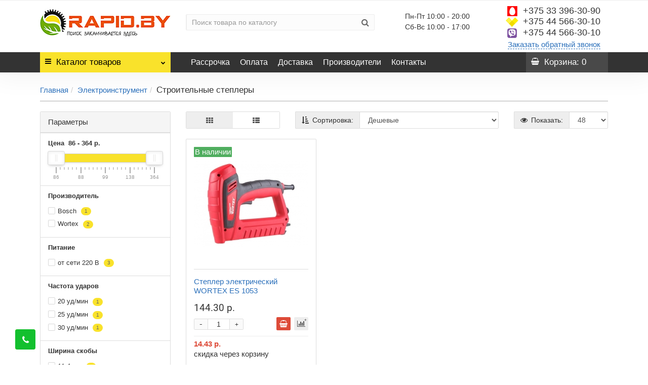

--- FILE ---
content_type: text/html; charset=utf-8
request_url: https://rapid.by/elektroinstrument/steplery/
body_size: 70396
content:
<!DOCTYPE html><html lang="ru" dir="ltr" class="product-category-11900280_11900301 opacity_minus"><head><link rel="preconnect" href="https://mc.yandex.ru"><link rel="preconnect" href="https://www.google-analytics.com"><link rel="preconnect" href="https://code.jivosite.com"> <script>/*! jQuery v2.1.1 | (c) 2005, 2014 jQuery Foundation, Inc. | jquery.org/license */
!function(a,b){"object"==typeof module&&"object"==typeof module.exports?module.exports=a.document?b(a,!0):function(a){if(!a.document)throw new Error("jQuery requires a window with a document");return b(a)}:b(a)}("undefined"!=typeof window?window:this,function(a,b){var c=[],d=c.slice,e=c.concat,f=c.push,g=c.indexOf,h={},i=h.toString,j=h.hasOwnProperty,k={},l=a.document,m="2.1.1",n=function(a,b){return new n.fn.init(a,b)},o=/^[\s\uFEFF\xA0]+|[\s\uFEFF\xA0]+$/g,p=/^-ms-/,q=/-([\da-z])/gi,r=function(a,b){return b.toUpperCase()};n.fn=n.prototype={jquery:m,constructor:n,selector:"",length:0,toArray:function(){return d.call(this)},get:function(a){return null!=a?0>a?this[a+this.length]:this[a]:d.call(this)},pushStack:function(a){var b=n.merge(this.constructor(),a);return b.prevObject=this,b.context=this.context,b},each:function(a,b){return n.each(this,a,b)},map:function(a){return this.pushStack(n.map(this,function(b,c){return a.call(b,c,b)}))},slice:function(){return this.pushStack(d.apply(this,arguments))},first:function(){return this.eq(0)},last:function(){return this.eq(-1)},eq:function(a){var b=this.length,c=+a+(0>a?b:0);return this.pushStack(c>=0&&b>c?[this[c]]:[])},end:function(){return this.prevObject||this.constructor(null)},push:f,sort:c.sort,splice:c.splice},n.extend=n.fn.extend=function(){var a,b,c,d,e,f,g=arguments[0]||{},h=1,i=arguments.length,j=!1;for("boolean"==typeof g&&(j=g,g=arguments[h]||{},h++),"object"==typeof g||n.isFunction(g)||(g={}),h===i&&(g=this,h--);i>h;h++)if(null!=(a=arguments[h]))for(b in a)c=g[b],d=a[b],g!==d&&(j&&d&&(n.isPlainObject(d)||(e=n.isArray(d)))?(e?(e=!1,f=c&&n.isArray(c)?c:[]):f=c&&n.isPlainObject(c)?c:{},g[b]=n.extend(j,f,d)):void 0!==d&&(g[b]=d));return g},n.extend({expando:"jQuery"+(m+Math.random()).replace(/\D/g,""),isReady:!0,error:function(a){throw new Error(a)},noop:function(){},isFunction:function(a){return"function"===n.type(a)},isArray:Array.isArray,isWindow:function(a){return null!=a&&a===a.window},isNumeric:function(a){return!n.isArray(a)&&a-parseFloat(a)>=0},isPlainObject:function(a){return"object"!==n.type(a)||a.nodeType||n.isWindow(a)?!1:a.constructor&&!j.call(a.constructor.prototype,"isPrototypeOf")?!1:!0},isEmptyObject:function(a){var b;for(b in a)return!1;return!0},type:function(a){return null==a?a+"":"object"==typeof a||"function"==typeof a?h[i.call(a)]||"object":typeof a},globalEval:function(a){var b,c=eval;a=n.trim(a),a&&(1===a.indexOf("use strict")?(b=l.createElement("script"),b.text=a,l.head.appendChild(b).parentNode.removeChild(b)):c(a))},camelCase:function(a){return a.replace(p,"ms-").replace(q,r)},nodeName:function(a,b){return a.nodeName&&a.nodeName.toLowerCase()===b.toLowerCase()},each:function(a,b,c){var d,e=0,f=a.length,g=s(a);if(c){if(g){for(;f>e;e++)if(d=b.apply(a[e],c),d===!1)break}else for(e in a)if(d=b.apply(a[e],c),d===!1)break}else if(g){for(;f>e;e++)if(d=b.call(a[e],e,a[e]),d===!1)break}else for(e in a)if(d=b.call(a[e],e,a[e]),d===!1)break;return a},trim:function(a){return null==a?"":(a+"").replace(o,"")},makeArray:function(a,b){var c=b||[];return null!=a&&(s(Object(a))?n.merge(c,"string"==typeof a?[a]:a):f.call(c,a)),c},inArray:function(a,b,c){return null==b?-1:g.call(b,a,c)},merge:function(a,b){for(var c=+b.length,d=0,e=a.length;c>d;d++)a[e++]=b[d];return a.length=e,a},grep:function(a,b,c){for(var d,e=[],f=0,g=a.length,h=!c;g>f;f++)d=!b(a[f],f),d!==h&&e.push(a[f]);return e},map:function(a,b,c){var d,f=0,g=a.length,h=s(a),i=[];if(h)for(;g>f;f++)d=b(a[f],f,c),null!=d&&i.push(d);else for(f in a)d=b(a[f],f,c),null!=d&&i.push(d);return e.apply([],i)},guid:1,proxy:function(a,b){var c,e,f;return"string"==typeof b&&(c=a[b],b=a,a=c),n.isFunction(a)?(e=d.call(arguments,2),f=function(){return a.apply(b||this,e.concat(d.call(arguments)))},f.guid=a.guid=a.guid||n.guid++,f):void 0},now:Date.now,support:k}),n.each("Boolean Number String Function Array Date RegExp Object Error".split(" "),function(a,b){h["[object "+b+"]"]=b.toLowerCase()});function s(a){var b=a.length,c=n.type(a);return"function"===c||n.isWindow(a)?!1:1===a.nodeType&&b?!0:"array"===c||0===b||"number"==typeof b&&b>0&&b-1 in a}var t=function(a){var b,c,d,e,f,g,h,i,j,k,l,m,n,o,p,q,r,s,t,u="sizzle"+-new Date,v=a.document,w=0,x=0,y=gb(),z=gb(),A=gb(),B=function(a,b){return a===b&&(l=!0),0},C="undefined",D=1<<31,E={}.hasOwnProperty,F=[],G=F.pop,H=F.push,I=F.push,J=F.slice,K=F.indexOf||function(a){for(var b=0,c=this.length;c>b;b++)if(this[b]===a)return b;return-1},L="checked|selected|async|autofocus|autoplay|controls|defer|disabled|hidden|ismap|loop|multiple|open|readonly|required|scoped",M="[\\x20\\t\\r\\n\\f]",N="(?:\\\\.|[\\w-]|[^\\x00-\\xa0])+",O=N.replace("w","w#"),P="\\["+M+"*("+N+")(?:"+M+"*([*^$|!~]?=)"+M+"*(?:'((?:\\\\.|[^\\\\'])*)'|\"((?:\\\\.|[^\\\\\"])*)\"|("+O+"))|)"+M+"*\\]",Q=":("+N+")(?:\\((('((?:\\\\.|[^\\\\'])*)'|\"((?:\\\\.|[^\\\\\"])*)\")|((?:\\\\.|[^\\\\()[\\]]|"+P+")*)|.*)\\)|)",R=new RegExp("^"+M+"+|((?:^|[^\\\\])(?:\\\\.)*)"+M+"+$","g"),S=new RegExp("^"+M+"*,"+M+"*"),T=new RegExp("^"+M+"*([>+~]|"+M+")"+M+"*"),U=new RegExp("="+M+"*([^\\]'\"]*?)"+M+"*\\]","g"),V=new RegExp(Q),W=new RegExp("^"+O+"$"),X={ID:new RegExp("^#("+N+")"),CLASS:new RegExp("^\\.("+N+")"),TAG:new RegExp("^("+N.replace("w","w*")+")"),ATTR:new RegExp("^"+P),PSEUDO:new RegExp("^"+Q),CHILD:new RegExp("^:(only|first|last|nth|nth-last)-(child|of-type)(?:\\("+M+"*(even|odd|(([+-]|)(\\d*)n|)"+M+"*(?:([+-]|)"+M+"*(\\d+)|))"+M+"*\\)|)","i"),bool:new RegExp("^(?:"+L+")$","i"),needsContext:new RegExp("^"+M+"*[>+~]|:(even|odd|eq|gt|lt|nth|first|last)(?:\\("+M+"*((?:-\\d)?\\d*)"+M+"*\\)|)(?=[^-]|$)","i")},Y=/^(?:input|select|textarea|button)$/i,Z=/^h\d$/i,$=/^[^{]+\{\s*\[native \w/,_=/^(?:#([\w-]+)|(\w+)|\.([\w-]+))$/,ab=/[+~]/,bb=/'|\\/g,cb=new RegExp("\\\\([\\da-f]{1,6}"+M+"?|("+M+")|.)","ig"),db=function(a,b,c){var d="0x"+b-65536;return d!==d||c?b:0>d?String.fromCharCode(d+65536):String.fromCharCode(d>>10|55296,1023&d|56320)};try{I.apply(F=J.call(v.childNodes),v.childNodes),F[v.childNodes.length].nodeType}catch(eb){I={apply:F.length?function(a,b){H.apply(a,J.call(b))}:function(a,b){var c=a.length,d=0;while(a[c++]=b[d++]);a.length=c-1}}}function fb(a,b,d,e){var f,h,j,k,l,o,r,s,w,x;if((b?b.ownerDocument||b:v)!==n&&m(b),b=b||n,d=d||[],!a||"string"!=typeof a)return d;if(1!==(k=b.nodeType)&&9!==k)return[];if(p&&!e){if(f=_.exec(a))if(j=f[1]){if(9===k){if(h=b.getElementById(j),!h||!h.parentNode)return d;if(h.id===j)return d.push(h),d}else if(b.ownerDocument&&(h=b.ownerDocument.getElementById(j))&&t(b,h)&&h.id===j)return d.push(h),d}else{if(f[2])return I.apply(d,b.getElementsByTagName(a)),d;if((j=f[3])&&c.getElementsByClassName&&b.getElementsByClassName)return I.apply(d,b.getElementsByClassName(j)),d}if(c.qsa&&(!q||!q.test(a))){if(s=r=u,w=b,x=9===k&&a,1===k&&"object"!==b.nodeName.toLowerCase()){o=g(a),(r=b.getAttribute("id"))?s=r.replace(bb,"\\$&"):b.setAttribute("id",s),s="[id='"+s+"'] ",l=o.length;while(l--)o[l]=s+qb(o[l]);w=ab.test(a)&&ob(b.parentNode)||b,x=o.join(",")}if(x)try{return I.apply(d,w.querySelectorAll(x)),d}catch(y){}finally{r||b.removeAttribute("id")}}}return i(a.replace(R,"$1"),b,d,e)}function gb(){var a=[];function b(c,e){return a.push(c+" ")>d.cacheLength&&delete b[a.shift()],b[c+" "]=e}return b}function hb(a){return a[u]=!0,a}function ib(a){var b=n.createElement("div");try{return!!a(b)}catch(c){return!1}finally{b.parentNode&&b.parentNode.removeChild(b),b=null}}function jb(a,b){var c=a.split("|"),e=a.length;while(e--)d.attrHandle[c[e]]=b}function kb(a,b){var c=b&&a,d=c&&1===a.nodeType&&1===b.nodeType&&(~b.sourceIndex||D)-(~a.sourceIndex||D);if(d)return d;if(c)while(c=c.nextSibling)if(c===b)return-1;return a?1:-1}function lb(a){return function(b){var c=b.nodeName.toLowerCase();return"input"===c&&b.type===a}}function mb(a){return function(b){var c=b.nodeName.toLowerCase();return("input"===c||"button"===c)&&b.type===a}}function nb(a){return hb(function(b){return b=+b,hb(function(c,d){var e,f=a([],c.length,b),g=f.length;while(g--)c[e=f[g]]&&(c[e]=!(d[e]=c[e]))})})}function ob(a){return a&&typeof a.getElementsByTagName!==C&&a}c=fb.support={},f=fb.isXML=function(a){var b=a&&(a.ownerDocument||a).documentElement;return b?"HTML"!==b.nodeName:!1},m=fb.setDocument=function(a){var b,e=a?a.ownerDocument||a:v,g=e.defaultView;return e!==n&&9===e.nodeType&&e.documentElement?(n=e,o=e.documentElement,p=!f(e),g&&g!==g.top&&(g.addEventListener?g.addEventListener("unload",function(){m()},!1):g.attachEvent&&g.attachEvent("onunload",function(){m()})),c.attributes=ib(function(a){return a.className="i",!a.getAttribute("className")}),c.getElementsByTagName=ib(function(a){return a.appendChild(e.createComment("")),!a.getElementsByTagName("*").length}),c.getElementsByClassName=$.test(e.getElementsByClassName)&&ib(function(a){return a.innerHTML="<div class='a'></div><div class='a i'></div>",a.firstChild.className="i",2===a.getElementsByClassName("i").length}),c.getById=ib(function(a){return o.appendChild(a).id=u,!e.getElementsByName||!e.getElementsByName(u).length}),c.getById?(d.find.ID=function(a,b){if(typeof b.getElementById!==C&&p){var c=b.getElementById(a);return c&&c.parentNode?[c]:[]}},d.filter.ID=function(a){var b=a.replace(cb,db);return function(a){return a.getAttribute("id")===b}}):(delete d.find.ID,d.filter.ID=function(a){var b=a.replace(cb,db);return function(a){var c=typeof a.getAttributeNode!==C&&a.getAttributeNode("id");return c&&c.value===b}}),d.find.TAG=c.getElementsByTagName?function(a,b){return typeof b.getElementsByTagName!==C?b.getElementsByTagName(a):void 0}:function(a,b){var c,d=[],e=0,f=b.getElementsByTagName(a);if("*"===a){while(c=f[e++])1===c.nodeType&&d.push(c);return d}return f},d.find.CLASS=c.getElementsByClassName&&function(a,b){return typeof b.getElementsByClassName!==C&&p?b.getElementsByClassName(a):void 0},r=[],q=[],(c.qsa=$.test(e.querySelectorAll))&&(ib(function(a){a.innerHTML="<select msallowclip=''><option selected=''></option></select>",a.querySelectorAll("[msallowclip^='']").length&&q.push("[*^$]="+M+"*(?:''|\"\")"),a.querySelectorAll("[selected]").length||q.push("\\["+M+"*(?:value|"+L+")"),a.querySelectorAll(":checked").length||q.push(":checked")}),ib(function(a){var b=e.createElement("input");b.setAttribute("type","hidden"),a.appendChild(b).setAttribute("name","D"),a.querySelectorAll("[name=d]").length&&q.push("name"+M+"*[*^$|!~]?="),a.querySelectorAll(":enabled").length||q.push(":enabled",":disabled"),a.querySelectorAll("*,:x"),q.push(",.*:")})),(c.matchesSelector=$.test(s=o.matches||o.webkitMatchesSelector||o.mozMatchesSelector||o.oMatchesSelector||o.msMatchesSelector))&&ib(function(a){c.disconnectedMatch=s.call(a,"div"),s.call(a,"[s!='']:x"),r.push("!=",Q)}),q=q.length&&new RegExp(q.join("|")),r=r.length&&new RegExp(r.join("|")),b=$.test(o.compareDocumentPosition),t=b||$.test(o.contains)?function(a,b){var c=9===a.nodeType?a.documentElement:a,d=b&&b.parentNode;return a===d||!(!d||1!==d.nodeType||!(c.contains?c.contains(d):a.compareDocumentPosition&&16&a.compareDocumentPosition(d)))}:function(a,b){if(b)while(b=b.parentNode)if(b===a)return!0;return!1},B=b?function(a,b){if(a===b)return l=!0,0;var d=!a.compareDocumentPosition-!b.compareDocumentPosition;return d?d:(d=(a.ownerDocument||a)===(b.ownerDocument||b)?a.compareDocumentPosition(b):1,1&d||!c.sortDetached&&b.compareDocumentPosition(a)===d?a===e||a.ownerDocument===v&&t(v,a)?-1:b===e||b.ownerDocument===v&&t(v,b)?1:k?K.call(k,a)-K.call(k,b):0:4&d?-1:1)}:function(a,b){if(a===b)return l=!0,0;var c,d=0,f=a.parentNode,g=b.parentNode,h=[a],i=[b];if(!f||!g)return a===e?-1:b===e?1:f?-1:g?1:k?K.call(k,a)-K.call(k,b):0;if(f===g)return kb(a,b);c=a;while(c=c.parentNode)h.unshift(c);c=b;while(c=c.parentNode)i.unshift(c);while(h[d]===i[d])d++;return d?kb(h[d],i[d]):h[d]===v?-1:i[d]===v?1:0},e):n},fb.matches=function(a,b){return fb(a,null,null,b)},fb.matchesSelector=function(a,b){if((a.ownerDocument||a)!==n&&m(a),b=b.replace(U,"='$1']"),!(!c.matchesSelector||!p||r&&r.test(b)||q&&q.test(b)))try{var d=s.call(a,b);if(d||c.disconnectedMatch||a.document&&11!==a.document.nodeType)return d}catch(e){}return fb(b,n,null,[a]).length>0},fb.contains=function(a,b){return(a.ownerDocument||a)!==n&&m(a),t(a,b)},fb.attr=function(a,b){(a.ownerDocument||a)!==n&&m(a);var e=d.attrHandle[b.toLowerCase()],f=e&&E.call(d.attrHandle,b.toLowerCase())?e(a,b,!p):void 0;return void 0!==f?f:c.attributes||!p?a.getAttribute(b):(f=a.getAttributeNode(b))&&f.specified?f.value:null},fb.error=function(a){throw new Error("Syntax error, unrecognized expression: "+a)},fb.uniqueSort=function(a){var b,d=[],e=0,f=0;if(l=!c.detectDuplicates,k=!c.sortStable&&a.slice(0),a.sort(B),l){while(b=a[f++])b===a[f]&&(e=d.push(f));while(e--)a.splice(d[e],1)}return k=null,a},e=fb.getText=function(a){var b,c="",d=0,f=a.nodeType;if(f){if(1===f||9===f||11===f){if("string"==typeof a.textContent)return a.textContent;for(a=a.firstChild;a;a=a.nextSibling)c+=e(a)}else if(3===f||4===f)return a.nodeValue}else while(b=a[d++])c+=e(b);return c},d=fb.selectors={cacheLength:50,createPseudo:hb,match:X,attrHandle:{},find:{},relative:{">":{dir:"parentNode",first:!0}," ":{dir:"parentNode"},"+":{dir:"previousSibling",first:!0},"~":{dir:"previousSibling"}},preFilter:{ATTR:function(a){return a[1]=a[1].replace(cb,db),a[3]=(a[3]||a[4]||a[5]||"").replace(cb,db),"~="===a[2]&&(a[3]=" "+a[3]+" "),a.slice(0,4)},CHILD:function(a){return a[1]=a[1].toLowerCase(),"nth"===a[1].slice(0,3)?(a[3]||fb.error(a[0]),a[4]=+(a[4]?a[5]+(a[6]||1):2*("even"===a[3]||"odd"===a[3])),a[5]=+(a[7]+a[8]||"odd"===a[3])):a[3]&&fb.error(a[0]),a},PSEUDO:function(a){var b,c=!a[6]&&a[2];return X.CHILD.test(a[0])?null:(a[3]?a[2]=a[4]||a[5]||"":c&&V.test(c)&&(b=g(c,!0))&&(b=c.indexOf(")",c.length-b)-c.length)&&(a[0]=a[0].slice(0,b),a[2]=c.slice(0,b)),a.slice(0,3))}},filter:{TAG:function(a){var b=a.replace(cb,db).toLowerCase();return"*"===a?function(){return!0}:function(a){return a.nodeName&&a.nodeName.toLowerCase()===b}},CLASS:function(a){var b=y[a+" "];return b||(b=new RegExp("(^|"+M+")"+a+"("+M+"|$)"))&&y(a,function(a){return b.test("string"==typeof a.className&&a.className||typeof a.getAttribute!==C&&a.getAttribute("class")||"")})},ATTR:function(a,b,c){return function(d){var e=fb.attr(d,a);return null==e?"!="===b:b?(e+="","="===b?e===c:"!="===b?e!==c:"^="===b?c&&0===e.indexOf(c):"*="===b?c&&e.indexOf(c)>-1:"$="===b?c&&e.slice(-c.length)===c:"~="===b?(" "+e+" ").indexOf(c)>-1:"|="===b?e===c||e.slice(0,c.length+1)===c+"-":!1):!0}},CHILD:function(a,b,c,d,e){var f="nth"!==a.slice(0,3),g="last"!==a.slice(-4),h="of-type"===b;return 1===d&&0===e?function(a){return!!a.parentNode}:function(b,c,i){var j,k,l,m,n,o,p=f!==g?"nextSibling":"previousSibling",q=b.parentNode,r=h&&b.nodeName.toLowerCase(),s=!i&&!h;if(q){if(f){while(p){l=b;while(l=l[p])if(h?l.nodeName.toLowerCase()===r:1===l.nodeType)return!1;o=p="only"===a&&!o&&"nextSibling"}return!0}if(o=[g?q.firstChild:q.lastChild],g&&s){k=q[u]||(q[u]={}),j=k[a]||[],n=j[0]===w&&j[1],m=j[0]===w&&j[2],l=n&&q.childNodes[n];while(l=++n&&l&&l[p]||(m=n=0)||o.pop())if(1===l.nodeType&&++m&&l===b){k[a]=[w,n,m];break}}else if(s&&(j=(b[u]||(b[u]={}))[a])&&j[0]===w)m=j[1];else while(l=++n&&l&&l[p]||(m=n=0)||o.pop())if((h?l.nodeName.toLowerCase()===r:1===l.nodeType)&&++m&&(s&&((l[u]||(l[u]={}))[a]=[w,m]),l===b))break;return m-=e,m===d||m%d===0&&m/d>=0}}},PSEUDO:function(a,b){var c,e=d.pseudos[a]||d.setFilters[a.toLowerCase()]||fb.error("unsupported pseudo: "+a);return e[u]?e(b):e.length>1?(c=[a,a,"",b],d.setFilters.hasOwnProperty(a.toLowerCase())?hb(function(a,c){var d,f=e(a,b),g=f.length;while(g--)d=K.call(a,f[g]),a[d]=!(c[d]=f[g])}):function(a){return e(a,0,c)}):e}},pseudos:{not:hb(function(a){var b=[],c=[],d=h(a.replace(R,"$1"));return d[u]?hb(function(a,b,c,e){var f,g=d(a,null,e,[]),h=a.length;while(h--)(f=g[h])&&(a[h]=!(b[h]=f))}):function(a,e,f){return b[0]=a,d(b,null,f,c),!c.pop()}}),has:hb(function(a){return function(b){return fb(a,b).length>0}}),contains:hb(function(a){return function(b){return(b.textContent||b.innerText||e(b)).indexOf(a)>-1}}),lang:hb(function(a){return W.test(a||"")||fb.error("unsupported lang: "+a),a=a.replace(cb,db).toLowerCase(),function(b){var c;do if(c=p?b.lang:b.getAttribute("xml:lang")||b.getAttribute("lang"))return c=c.toLowerCase(),c===a||0===c.indexOf(a+"-");while((b=b.parentNode)&&1===b.nodeType);return!1}}),target:function(b){var c=a.location&&a.location.hash;return c&&c.slice(1)===b.id},root:function(a){return a===o},focus:function(a){return a===n.activeElement&&(!n.hasFocus||n.hasFocus())&&!!(a.type||a.href||~a.tabIndex)},enabled:function(a){return a.disabled===!1},disabled:function(a){return a.disabled===!0},checked:function(a){var b=a.nodeName.toLowerCase();return"input"===b&&!!a.checked||"option"===b&&!!a.selected},selected:function(a){return a.parentNode&&a.parentNode.selectedIndex,a.selected===!0},empty:function(a){for(a=a.firstChild;a;a=a.nextSibling)if(a.nodeType<6)return!1;return!0},parent:function(a){return!d.pseudos.empty(a)},header:function(a){return Z.test(a.nodeName)},input:function(a){return Y.test(a.nodeName)},button:function(a){var b=a.nodeName.toLowerCase();return"input"===b&&"button"===a.type||"button"===b},text:function(a){var b;return"input"===a.nodeName.toLowerCase()&&"text"===a.type&&(null==(b=a.getAttribute("type"))||"text"===b.toLowerCase())},first:nb(function(){return[0]}),last:nb(function(a,b){return[b-1]}),eq:nb(function(a,b,c){return[0>c?c+b:c]}),even:nb(function(a,b){for(var c=0;b>c;c+=2)a.push(c);return a}),odd:nb(function(a,b){for(var c=1;b>c;c+=2)a.push(c);return a}),lt:nb(function(a,b,c){for(var d=0>c?c+b:c;--d>=0;)a.push(d);return a}),gt:nb(function(a,b,c){for(var d=0>c?c+b:c;++d<b;)a.push(d);return a})}},d.pseudos.nth=d.pseudos.eq;for(b in{radio:!0,checkbox:!0,file:!0,password:!0,image:!0})d.pseudos[b]=lb(b);for(b in{submit:!0,reset:!0})d.pseudos[b]=mb(b);function pb(){}pb.prototype=d.filters=d.pseudos,d.setFilters=new pb,g=fb.tokenize=function(a,b){var c,e,f,g,h,i,j,k=z[a+" "];if(k)return b?0:k.slice(0);h=a,i=[],j=d.preFilter;while(h){(!c||(e=S.exec(h)))&&(e&&(h=h.slice(e[0].length)||h),i.push(f=[])),c=!1,(e=T.exec(h))&&(c=e.shift(),f.push({value:c,type:e[0].replace(R," ")}),h=h.slice(c.length));for(g in d.filter)!(e=X[g].exec(h))||j[g]&&!(e=j[g](e))||(c=e.shift(),f.push({value:c,type:g,matches:e}),h=h.slice(c.length));if(!c)break}return b?h.length:h?fb.error(a):z(a,i).slice(0)};function qb(a){for(var b=0,c=a.length,d="";c>b;b++)d+=a[b].value;return d}function rb(a,b,c){var d=b.dir,e=c&&"parentNode"===d,f=x++;return b.first?function(b,c,f){while(b=b[d])if(1===b.nodeType||e)return a(b,c,f)}:function(b,c,g){var h,i,j=[w,f];if(g){while(b=b[d])if((1===b.nodeType||e)&&a(b,c,g))return!0}else while(b=b[d])if(1===b.nodeType||e){if(i=b[u]||(b[u]={}),(h=i[d])&&h[0]===w&&h[1]===f)return j[2]=h[2];if(i[d]=j,j[2]=a(b,c,g))return!0}}}function sb(a){return a.length>1?function(b,c,d){var e=a.length;while(e--)if(!a[e](b,c,d))return!1;return!0}:a[0]}function tb(a,b,c){for(var d=0,e=b.length;e>d;d++)fb(a,b[d],c);return c}function ub(a,b,c,d,e){for(var f,g=[],h=0,i=a.length,j=null!=b;i>h;h++)(f=a[h])&&(!c||c(f,d,e))&&(g.push(f),j&&b.push(h));return g}function vb(a,b,c,d,e,f){return d&&!d[u]&&(d=vb(d)),e&&!e[u]&&(e=vb(e,f)),hb(function(f,g,h,i){var j,k,l,m=[],n=[],o=g.length,p=f||tb(b||"*",h.nodeType?[h]:h,[]),q=!a||!f&&b?p:ub(p,m,a,h,i),r=c?e||(f?a:o||d)?[]:g:q;if(c&&c(q,r,h,i),d){j=ub(r,n),d(j,[],h,i),k=j.length;while(k--)(l=j[k])&&(r[n[k]]=!(q[n[k]]=l))}if(f){if(e||a){if(e){j=[],k=r.length;while(k--)(l=r[k])&&j.push(q[k]=l);e(null,r=[],j,i)}k=r.length;while(k--)(l=r[k])&&(j=e?K.call(f,l):m[k])>-1&&(f[j]=!(g[j]=l))}}else r=ub(r===g?r.splice(o,r.length):r),e?e(null,g,r,i):I.apply(g,r)})}function wb(a){for(var b,c,e,f=a.length,g=d.relative[a[0].type],h=g||d.relative[" "],i=g?1:0,k=rb(function(a){return a===b},h,!0),l=rb(function(a){return K.call(b,a)>-1},h,!0),m=[function(a,c,d){return!g&&(d||c!==j)||((b=c).nodeType?k(a,c,d):l(a,c,d))}];f>i;i++)if(c=d.relative[a[i].type])m=[rb(sb(m),c)];else{if(c=d.filter[a[i].type].apply(null,a[i].matches),c[u]){for(e=++i;f>e;e++)if(d.relative[a[e].type])break;return vb(i>1&&sb(m),i>1&&qb(a.slice(0,i-1).concat({value:" "===a[i-2].type?"*":""})).replace(R,"$1"),c,e>i&&wb(a.slice(i,e)),f>e&&wb(a=a.slice(e)),f>e&&qb(a))}m.push(c)}return sb(m)}function xb(a,b){var c=b.length>0,e=a.length>0,f=function(f,g,h,i,k){var l,m,o,p=0,q="0",r=f&&[],s=[],t=j,u=f||e&&d.find.TAG("*",k),v=w+=null==t?1:Math.random()||.1,x=u.length;for(k&&(j=g!==n&&g);q!==x&&null!=(l=u[q]);q++){if(e&&l){m=0;while(o=a[m++])if(o(l,g,h)){i.push(l);break}k&&(w=v)}c&&((l=!o&&l)&&p--,f&&r.push(l))}if(p+=q,c&&q!==p){m=0;while(o=b[m++])o(r,s,g,h);if(f){if(p>0)while(q--)r[q]||s[q]||(s[q]=G.call(i));s=ub(s)}I.apply(i,s),k&&!f&&s.length>0&&p+b.length>1&&fb.uniqueSort(i)}return k&&(w=v,j=t),r};return c?hb(f):f}return h=fb.compile=function(a,b){var c,d=[],e=[],f=A[a+" "];if(!f){b||(b=g(a)),c=b.length;while(c--)f=wb(b[c]),f[u]?d.push(f):e.push(f);f=A(a,xb(e,d)),f.selector=a}return f},i=fb.select=function(a,b,e,f){var i,j,k,l,m,n="function"==typeof a&&a,o=!f&&g(a=n.selector||a);if(e=e||[],1===o.length){if(j=o[0]=o[0].slice(0),j.length>2&&"ID"===(k=j[0]).type&&c.getById&&9===b.nodeType&&p&&d.relative[j[1].type]){if(b=(d.find.ID(k.matches[0].replace(cb,db),b)||[])[0],!b)return e;n&&(b=b.parentNode),a=a.slice(j.shift().value.length)}i=X.needsContext.test(a)?0:j.length;while(i--){if(k=j[i],d.relative[l=k.type])break;if((m=d.find[l])&&(f=m(k.matches[0].replace(cb,db),ab.test(j[0].type)&&ob(b.parentNode)||b))){if(j.splice(i,1),a=f.length&&qb(j),!a)return I.apply(e,f),e;break}}}return(n||h(a,o))(f,b,!p,e,ab.test(a)&&ob(b.parentNode)||b),e},c.sortStable=u.split("").sort(B).join("")===u,c.detectDuplicates=!!l,m(),c.sortDetached=ib(function(a){return 1&a.compareDocumentPosition(n.createElement("div"))}),ib(function(a){return a.innerHTML="<a href='#'></a>","#"===a.firstChild.getAttribute("href")})||jb("type|href|height|width",function(a,b,c){return c?void 0:a.getAttribute(b,"type"===b.toLowerCase()?1:2)}),c.attributes&&ib(function(a){return a.innerHTML="<input/>",a.firstChild.setAttribute("value",""),""===a.firstChild.getAttribute("value")})||jb("value",function(a,b,c){return c||"input"!==a.nodeName.toLowerCase()?void 0:a.defaultValue}),ib(function(a){return null==a.getAttribute("disabled")})||jb(L,function(a,b,c){var d;return c?void 0:a[b]===!0?b.toLowerCase():(d=a.getAttributeNode(b))&&d.specified?d.value:null}),fb}(a);n.find=t,n.expr=t.selectors,n.expr[":"]=n.expr.pseudos,n.unique=t.uniqueSort,n.text=t.getText,n.isXMLDoc=t.isXML,n.contains=t.contains;var u=n.expr.match.needsContext,v=/^<(\w+)\s*\/?>(?:<\/\1>|)$/,w=/^.[^:#\[\.,]*$/;function x(a,b,c){if(n.isFunction(b))return n.grep(a,function(a,d){return!!b.call(a,d,a)!==c});if(b.nodeType)return n.grep(a,function(a){return a===b!==c});if("string"==typeof b){if(w.test(b))return n.filter(b,a,c);b=n.filter(b,a)}return n.grep(a,function(a){return g.call(b,a)>=0!==c})}n.filter=function(a,b,c){var d=b[0];return c&&(a=":not("+a+")"),1===b.length&&1===d.nodeType?n.find.matchesSelector(d,a)?[d]:[]:n.find.matches(a,n.grep(b,function(a){return 1===a.nodeType}))},n.fn.extend({find:function(a){var b,c=this.length,d=[],e=this;if("string"!=typeof a)return this.pushStack(n(a).filter(function(){for(b=0;c>b;b++)if(n.contains(e[b],this))return!0}));for(b=0;c>b;b++)n.find(a,e[b],d);return d=this.pushStack(c>1?n.unique(d):d),d.selector=this.selector?this.selector+" "+a:a,d},filter:function(a){return this.pushStack(x(this,a||[],!1))},not:function(a){return this.pushStack(x(this,a||[],!0))},is:function(a){return!!x(this,"string"==typeof a&&u.test(a)?n(a):a||[],!1).length}});var y,z=/^(?:\s*(<[\w\W]+>)[^>]*|#([\w-]*))$/,A=n.fn.init=function(a,b){var c,d;if(!a)return this;if("string"==typeof a){if(c="<"===a[0]&&">"===a[a.length-1]&&a.length>=3?[null,a,null]:z.exec(a),!c||!c[1]&&b)return!b||b.jquery?(b||y).find(a):this.constructor(b).find(a);if(c[1]){if(b=b instanceof n?b[0]:b,n.merge(this,n.parseHTML(c[1],b&&b.nodeType?b.ownerDocument||b:l,!0)),v.test(c[1])&&n.isPlainObject(b))for(c in b)n.isFunction(this[c])?this[c](b[c]):this.attr(c,b[c]);return this}return d=l.getElementById(c[2]),d&&d.parentNode&&(this.length=1,this[0]=d),this.context=l,this.selector=a,this}return a.nodeType?(this.context=this[0]=a,this.length=1,this):n.isFunction(a)?"undefined"!=typeof y.ready?y.ready(a):a(n):(void 0!==a.selector&&(this.selector=a.selector,this.context=a.context),n.makeArray(a,this))};A.prototype=n.fn,y=n(l);var B=/^(?:parents|prev(?:Until|All))/,C={children:!0,contents:!0,next:!0,prev:!0};n.extend({dir:function(a,b,c){var d=[],e=void 0!==c;while((a=a[b])&&9!==a.nodeType)if(1===a.nodeType){if(e&&n(a).is(c))break;d.push(a)}return d},sibling:function(a,b){for(var c=[];a;a=a.nextSibling)1===a.nodeType&&a!==b&&c.push(a);return c}}),n.fn.extend({has:function(a){var b=n(a,this),c=b.length;return this.filter(function(){for(var a=0;c>a;a++)if(n.contains(this,b[a]))return!0})},closest:function(a,b){for(var c,d=0,e=this.length,f=[],g=u.test(a)||"string"!=typeof a?n(a,b||this.context):0;e>d;d++)for(c=this[d];c&&c!==b;c=c.parentNode)if(c.nodeType<11&&(g?g.index(c)>-1:1===c.nodeType&&n.find.matchesSelector(c,a))){f.push(c);break}return this.pushStack(f.length>1?n.unique(f):f)},index:function(a){return a?"string"==typeof a?g.call(n(a),this[0]):g.call(this,a.jquery?a[0]:a):this[0]&&this[0].parentNode?this.first().prevAll().length:-1},add:function(a,b){return this.pushStack(n.unique(n.merge(this.get(),n(a,b))))},addBack:function(a){return this.add(null==a?this.prevObject:this.prevObject.filter(a))}});function D(a,b){while((a=a[b])&&1!==a.nodeType);return a}n.each({parent:function(a){var b=a.parentNode;return b&&11!==b.nodeType?b:null},parents:function(a){return n.dir(a,"parentNode")},parentsUntil:function(a,b,c){return n.dir(a,"parentNode",c)},next:function(a){return D(a,"nextSibling")},prev:function(a){return D(a,"previousSibling")},nextAll:function(a){return n.dir(a,"nextSibling")},prevAll:function(a){return n.dir(a,"previousSibling")},nextUntil:function(a,b,c){return n.dir(a,"nextSibling",c)},prevUntil:function(a,b,c){return n.dir(a,"previousSibling",c)},siblings:function(a){return n.sibling((a.parentNode||{}).firstChild,a)},children:function(a){return n.sibling(a.firstChild)},contents:function(a){return a.contentDocument||n.merge([],a.childNodes)}},function(a,b){n.fn[a]=function(c,d){var e=n.map(this,b,c);return"Until"!==a.slice(-5)&&(d=c),d&&"string"==typeof d&&(e=n.filter(d,e)),this.length>1&&(C[a]||n.unique(e),B.test(a)&&e.reverse()),this.pushStack(e)}});var E=/\S+/g,F={};function G(a){var b=F[a]={};return n.each(a.match(E)||[],function(a,c){b[c]=!0}),b}n.Callbacks=function(a){a="string"==typeof a?F[a]||G(a):n.extend({},a);var b,c,d,e,f,g,h=[],i=!a.once&&[],j=function(l){for(b=a.memory&&l,c=!0,g=e||0,e=0,f=h.length,d=!0;h&&f>g;g++)if(h[g].apply(l[0],l[1])===!1&&a.stopOnFalse){b=!1;break}d=!1,h&&(i?i.length&&j(i.shift()):b?h=[]:k.disable())},k={add:function(){if(h){var c=h.length;!function g(b){n.each(b,function(b,c){var d=n.type(c);"function"===d?a.unique&&k.has(c)||h.push(c):c&&c.length&&"string"!==d&&g(c)})}(arguments),d?f=h.length:b&&(e=c,j(b))}return this},remove:function(){return h&&n.each(arguments,function(a,b){var c;while((c=n.inArray(b,h,c))>-1)h.splice(c,1),d&&(f>=c&&f--,g>=c&&g--)}),this},has:function(a){return a?n.inArray(a,h)>-1:!(!h||!h.length)},empty:function(){return h=[],f=0,this},disable:function(){return h=i=b=void 0,this},disabled:function(){return!h},lock:function(){return i=void 0,b||k.disable(),this},locked:function(){return!i},fireWith:function(a,b){return!h||c&&!i||(b=b||[],b=[a,b.slice?b.slice():b],d?i.push(b):j(b)),this},fire:function(){return k.fireWith(this,arguments),this},fired:function(){return!!c}};return k},n.extend({Deferred:function(a){var b=[["resolve","done",n.Callbacks("once memory"),"resolved"],["reject","fail",n.Callbacks("once memory"),"rejected"],["notify","progress",n.Callbacks("memory")]],c="pending",d={state:function(){return c},always:function(){return e.done(arguments).fail(arguments),this},then:function(){var a=arguments;return n.Deferred(function(c){n.each(b,function(b,f){var g=n.isFunction(a[b])&&a[b];e[f[1]](function(){var a=g&&g.apply(this,arguments);a&&n.isFunction(a.promise)?a.promise().done(c.resolve).fail(c.reject).progress(c.notify):c[f[0]+"With"](this===d?c.promise():this,g?[a]:arguments)})}),a=null}).promise()},promise:function(a){return null!=a?n.extend(a,d):d}},e={};return d.pipe=d.then,n.each(b,function(a,f){var g=f[2],h=f[3];d[f[1]]=g.add,h&&g.add(function(){c=h},b[1^a][2].disable,b[2][2].lock),e[f[0]]=function(){return e[f[0]+"With"](this===e?d:this,arguments),this},e[f[0]+"With"]=g.fireWith}),d.promise(e),a&&a.call(e,e),e},when:function(a){var b=0,c=d.call(arguments),e=c.length,f=1!==e||a&&n.isFunction(a.promise)?e:0,g=1===f?a:n.Deferred(),h=function(a,b,c){return function(e){b[a]=this,c[a]=arguments.length>1?d.call(arguments):e,c===i?g.notifyWith(b,c):--f||g.resolveWith(b,c)}},i,j,k;if(e>1)for(i=new Array(e),j=new Array(e),k=new Array(e);e>b;b++)c[b]&&n.isFunction(c[b].promise)?c[b].promise().done(h(b,k,c)).fail(g.reject).progress(h(b,j,i)):--f;return f||g.resolveWith(k,c),g.promise()}});var H;n.fn.ready=function(a){return n.ready.promise().done(a),this},n.extend({isReady:!1,readyWait:1,holdReady:function(a){a?n.readyWait++:n.ready(!0)},ready:function(a){(a===!0?--n.readyWait:n.isReady)||(n.isReady=!0,a!==!0&&--n.readyWait>0||(H.resolveWith(l,[n]),n.fn.triggerHandler&&(n(l).triggerHandler("ready"),n(l).off("ready"))))}});function I(){l.removeEventListener("DOMContentLoaded",I,!1),a.removeEventListener("load",I,!1),n.ready()}n.ready.promise=function(b){return H||(H=n.Deferred(),"complete"===l.readyState?setTimeout(n.ready):(l.addEventListener("DOMContentLoaded",I,!1),a.addEventListener("load",I,!1))),H.promise(b)},n.ready.promise();var J=n.access=function(a,b,c,d,e,f,g){var h=0,i=a.length,j=null==c;if("object"===n.type(c)){e=!0;for(h in c)n.access(a,b,h,c[h],!0,f,g)}else if(void 0!==d&&(e=!0,n.isFunction(d)||(g=!0),j&&(g?(b.call(a,d),b=null):(j=b,b=function(a,b,c){return j.call(n(a),c)})),b))for(;i>h;h++)b(a[h],c,g?d:d.call(a[h],h,b(a[h],c)));return e?a:j?b.call(a):i?b(a[0],c):f};n.acceptData=function(a){return 1===a.nodeType||9===a.nodeType||!+a.nodeType};function K(){Object.defineProperty(this.cache={},0,{get:function(){return{}}}),this.expando=n.expando+Math.random()}K.uid=1,K.accepts=n.acceptData,K.prototype={key:function(a){if(!K.accepts(a))return 0;var b={},c=a[this.expando];if(!c){c=K.uid++;try{b[this.expando]={value:c},Object.defineProperties(a,b)}catch(d){b[this.expando]=c,n.extend(a,b)}}return this.cache[c]||(this.cache[c]={}),c},set:function(a,b,c){var d,e=this.key(a),f=this.cache[e];if("string"==typeof b)f[b]=c;else if(n.isEmptyObject(f))n.extend(this.cache[e],b);else for(d in b)f[d]=b[d];return f},get:function(a,b){var c=this.cache[this.key(a)];return void 0===b?c:c[b]},access:function(a,b,c){var d;return void 0===b||b&&"string"==typeof b&&void 0===c?(d=this.get(a,b),void 0!==d?d:this.get(a,n.camelCase(b))):(this.set(a,b,c),void 0!==c?c:b)},remove:function(a,b){var c,d,e,f=this.key(a),g=this.cache[f];if(void 0===b)this.cache[f]={};else{n.isArray(b)?d=b.concat(b.map(n.camelCase)):(e=n.camelCase(b),b in g?d=[b,e]:(d=e,d=d in g?[d]:d.match(E)||[])),c=d.length;while(c--)delete g[d[c]]}},hasData:function(a){return!n.isEmptyObject(this.cache[a[this.expando]]||{})},discard:function(a){a[this.expando]&&delete this.cache[a[this.expando]]}};var L=new K,M=new K,N=/^(?:\{[\w\W]*\}|\[[\w\W]*\])$/,O=/([A-Z])/g;function P(a,b,c){var d;if(void 0===c&&1===a.nodeType)if(d="data-"+b.replace(O,"-$1").toLowerCase(),c=a.getAttribute(d),"string"==typeof c){try{c="true"===c?!0:"false"===c?!1:"null"===c?null:+c+""===c?+c:N.test(c)?n.parseJSON(c):c}catch(e){}M.set(a,b,c)}else c=void 0;return c}n.extend({hasData:function(a){return M.hasData(a)||L.hasData(a)},data:function(a,b,c){return M.access(a,b,c)},removeData:function(a,b){M.remove(a,b)
},_data:function(a,b,c){return L.access(a,b,c)},_removeData:function(a,b){L.remove(a,b)}}),n.fn.extend({data:function(a,b){var c,d,e,f=this[0],g=f&&f.attributes;if(void 0===a){if(this.length&&(e=M.get(f),1===f.nodeType&&!L.get(f,"hasDataAttrs"))){c=g.length;while(c--)g[c]&&(d=g[c].name,0===d.indexOf("data-")&&(d=n.camelCase(d.slice(5)),P(f,d,e[d])));L.set(f,"hasDataAttrs",!0)}return e}return"object"==typeof a?this.each(function(){M.set(this,a)}):J(this,function(b){var c,d=n.camelCase(a);if(f&&void 0===b){if(c=M.get(f,a),void 0!==c)return c;if(c=M.get(f,d),void 0!==c)return c;if(c=P(f,d,void 0),void 0!==c)return c}else this.each(function(){var c=M.get(this,d);M.set(this,d,b),-1!==a.indexOf("-")&&void 0!==c&&M.set(this,a,b)})},null,b,arguments.length>1,null,!0)},removeData:function(a){return this.each(function(){M.remove(this,a)})}}),n.extend({queue:function(a,b,c){var d;return a?(b=(b||"fx")+"queue",d=L.get(a,b),c&&(!d||n.isArray(c)?d=L.access(a,b,n.makeArray(c)):d.push(c)),d||[]):void 0},dequeue:function(a,b){b=b||"fx";var c=n.queue(a,b),d=c.length,e=c.shift(),f=n._queueHooks(a,b),g=function(){n.dequeue(a,b)};"inprogress"===e&&(e=c.shift(),d--),e&&("fx"===b&&c.unshift("inprogress"),delete f.stop,e.call(a,g,f)),!d&&f&&f.empty.fire()},_queueHooks:function(a,b){var c=b+"queueHooks";return L.get(a,c)||L.access(a,c,{empty:n.Callbacks("once memory").add(function(){L.remove(a,[b+"queue",c])})})}}),n.fn.extend({queue:function(a,b){var c=2;return"string"!=typeof a&&(b=a,a="fx",c--),arguments.length<c?n.queue(this[0],a):void 0===b?this:this.each(function(){var c=n.queue(this,a,b);n._queueHooks(this,a),"fx"===a&&"inprogress"!==c[0]&&n.dequeue(this,a)})},dequeue:function(a){return this.each(function(){n.dequeue(this,a)})},clearQueue:function(a){return this.queue(a||"fx",[])},promise:function(a,b){var c,d=1,e=n.Deferred(),f=this,g=this.length,h=function(){--d||e.resolveWith(f,[f])};"string"!=typeof a&&(b=a,a=void 0),a=a||"fx";while(g--)c=L.get(f[g],a+"queueHooks"),c&&c.empty&&(d++,c.empty.add(h));return h(),e.promise(b)}});var Q=/[+-]?(?:\d*\.|)\d+(?:[eE][+-]?\d+|)/.source,R=["Top","Right","Bottom","Left"],S=function(a,b){return a=b||a,"none"===n.css(a,"display")||!n.contains(a.ownerDocument,a)},T=/^(?:checkbox|radio)$/i;!function(){var a=l.createDocumentFragment(),b=a.appendChild(l.createElement("div")),c=l.createElement("input");c.setAttribute("type","radio"),c.setAttribute("checked","checked"),c.setAttribute("name","t"),b.appendChild(c),k.checkClone=b.cloneNode(!0).cloneNode(!0).lastChild.checked,b.innerHTML="<textarea>x</textarea>",k.noCloneChecked=!!b.cloneNode(!0).lastChild.defaultValue}();var U="undefined";k.focusinBubbles="onfocusin"in a;var V=/^key/,W=/^(?:mouse|pointer|contextmenu)|click/,X=/^(?:focusinfocus|focusoutblur)$/,Y=/^([^.]*)(?:\.(.+)|)$/;function Z(){return!0}function $(){return!1}function _(){try{return l.activeElement}catch(a){}}n.event={global:{},add:function(a,b,c,d,e){var f,g,h,i,j,k,l,m,o,p,q,r=L.get(a);if(r){c.handler&&(f=c,c=f.handler,e=f.selector),c.guid||(c.guid=n.guid++),(i=r.events)||(i=r.events={}),(g=r.handle)||(g=r.handle=function(b){return typeof n!==U&&n.event.triggered!==b.type?n.event.dispatch.apply(a,arguments):void 0}),b=(b||"").match(E)||[""],j=b.length;while(j--)h=Y.exec(b[j])||[],o=q=h[1],p=(h[2]||"").split(".").sort(),o&&(l=n.event.special[o]||{},o=(e?l.delegateType:l.bindType)||o,l=n.event.special[o]||{},k=n.extend({type:o,origType:q,data:d,handler:c,guid:c.guid,selector:e,needsContext:e&&n.expr.match.needsContext.test(e),namespace:p.join(".")},f),(m=i[o])||(m=i[o]=[],m.delegateCount=0,l.setup&&l.setup.call(a,d,p,g)!==!1||a.addEventListener&&a.addEventListener(o,g,!1)),l.add&&(l.add.call(a,k),k.handler.guid||(k.handler.guid=c.guid)),e?m.splice(m.delegateCount++,0,k):m.push(k),n.event.global[o]=!0)}},remove:function(a,b,c,d,e){var f,g,h,i,j,k,l,m,o,p,q,r=L.hasData(a)&&L.get(a);if(r&&(i=r.events)){b=(b||"").match(E)||[""],j=b.length;while(j--)if(h=Y.exec(b[j])||[],o=q=h[1],p=(h[2]||"").split(".").sort(),o){l=n.event.special[o]||{},o=(d?l.delegateType:l.bindType)||o,m=i[o]||[],h=h[2]&&new RegExp("(^|\\.)"+p.join("\\.(?:.*\\.|)")+"(\\.|$)"),g=f=m.length;while(f--)k=m[f],!e&&q!==k.origType||c&&c.guid!==k.guid||h&&!h.test(k.namespace)||d&&d!==k.selector&&("**"!==d||!k.selector)||(m.splice(f,1),k.selector&&m.delegateCount--,l.remove&&l.remove.call(a,k));g&&!m.length&&(l.teardown&&l.teardown.call(a,p,r.handle)!==!1||n.removeEvent(a,o,r.handle),delete i[o])}else for(o in i)n.event.remove(a,o+b[j],c,d,!0);n.isEmptyObject(i)&&(delete r.handle,L.remove(a,"events"))}},trigger:function(b,c,d,e){var f,g,h,i,k,m,o,p=[d||l],q=j.call(b,"type")?b.type:b,r=j.call(b,"namespace")?b.namespace.split("."):[];if(g=h=d=d||l,3!==d.nodeType&&8!==d.nodeType&&!X.test(q+n.event.triggered)&&(q.indexOf(".")>=0&&(r=q.split("."),q=r.shift(),r.sort()),k=q.indexOf(":")<0&&"on"+q,b=b[n.expando]?b:new n.Event(q,"object"==typeof b&&b),b.isTrigger=e?2:3,b.namespace=r.join("."),b.namespace_re=b.namespace?new RegExp("(^|\\.)"+r.join("\\.(?:.*\\.|)")+"(\\.|$)"):null,b.result=void 0,b.target||(b.target=d),c=null==c?[b]:n.makeArray(c,[b]),o=n.event.special[q]||{},e||!o.trigger||o.trigger.apply(d,c)!==!1)){if(!e&&!o.noBubble&&!n.isWindow(d)){for(i=o.delegateType||q,X.test(i+q)||(g=g.parentNode);g;g=g.parentNode)p.push(g),h=g;h===(d.ownerDocument||l)&&p.push(h.defaultView||h.parentWindow||a)}f=0;while((g=p[f++])&&!b.isPropagationStopped())b.type=f>1?i:o.bindType||q,m=(L.get(g,"events")||{})[b.type]&&L.get(g,"handle"),m&&m.apply(g,c),m=k&&g[k],m&&m.apply&&n.acceptData(g)&&(b.result=m.apply(g,c),b.result===!1&&b.preventDefault());return b.type=q,e||b.isDefaultPrevented()||o._default&&o._default.apply(p.pop(),c)!==!1||!n.acceptData(d)||k&&n.isFunction(d[q])&&!n.isWindow(d)&&(h=d[k],h&&(d[k]=null),n.event.triggered=q,d[q](),n.event.triggered=void 0,h&&(d[k]=h)),b.result}},dispatch:function(a){a=n.event.fix(a);var b,c,e,f,g,h=[],i=d.call(arguments),j=(L.get(this,"events")||{})[a.type]||[],k=n.event.special[a.type]||{};if(i[0]=a,a.delegateTarget=this,!k.preDispatch||k.preDispatch.call(this,a)!==!1){h=n.event.handlers.call(this,a,j),b=0;while((f=h[b++])&&!a.isPropagationStopped()){a.currentTarget=f.elem,c=0;while((g=f.handlers[c++])&&!a.isImmediatePropagationStopped())(!a.namespace_re||a.namespace_re.test(g.namespace))&&(a.handleObj=g,a.data=g.data,e=((n.event.special[g.origType]||{}).handle||g.handler).apply(f.elem,i),void 0!==e&&(a.result=e)===!1&&(a.preventDefault(),a.stopPropagation()))}return k.postDispatch&&k.postDispatch.call(this,a),a.result}},handlers:function(a,b){var c,d,e,f,g=[],h=b.delegateCount,i=a.target;if(h&&i.nodeType&&(!a.button||"click"!==a.type))for(;i!==this;i=i.parentNode||this)if(i.disabled!==!0||"click"!==a.type){for(d=[],c=0;h>c;c++)f=b[c],e=f.selector+" ",void 0===d[e]&&(d[e]=f.needsContext?n(e,this).index(i)>=0:n.find(e,this,null,[i]).length),d[e]&&d.push(f);d.length&&g.push({elem:i,handlers:d})}return h<b.length&&g.push({elem:this,handlers:b.slice(h)}),g},props:"altKey bubbles cancelable ctrlKey currentTarget eventPhase metaKey relatedTarget shiftKey target timeStamp view which".split(" "),fixHooks:{},keyHooks:{props:"char charCode key keyCode".split(" "),filter:function(a,b){return null==a.which&&(a.which=null!=b.charCode?b.charCode:b.keyCode),a}},mouseHooks:{props:"button buttons clientX clientY offsetX offsetY pageX pageY screenX screenY toElement".split(" "),filter:function(a,b){var c,d,e,f=b.button;return null==a.pageX&&null!=b.clientX&&(c=a.target.ownerDocument||l,d=c.documentElement,e=c.body,a.pageX=b.clientX+(d&&d.scrollLeft||e&&e.scrollLeft||0)-(d&&d.clientLeft||e&&e.clientLeft||0),a.pageY=b.clientY+(d&&d.scrollTop||e&&e.scrollTop||0)-(d&&d.clientTop||e&&e.clientTop||0)),a.which||void 0===f||(a.which=1&f?1:2&f?3:4&f?2:0),a}},fix:function(a){if(a[n.expando])return a;var b,c,d,e=a.type,f=a,g=this.fixHooks[e];g||(this.fixHooks[e]=g=W.test(e)?this.mouseHooks:V.test(e)?this.keyHooks:{}),d=g.props?this.props.concat(g.props):this.props,a=new n.Event(f),b=d.length;while(b--)c=d[b],a[c]=f[c];return a.target||(a.target=l),3===a.target.nodeType&&(a.target=a.target.parentNode),g.filter?g.filter(a,f):a},special:{load:{noBubble:!0},focus:{trigger:function(){return this!==_()&&this.focus?(this.focus(),!1):void 0},delegateType:"focusin"},blur:{trigger:function(){return this===_()&&this.blur?(this.blur(),!1):void 0},delegateType:"focusout"},click:{trigger:function(){return"checkbox"===this.type&&this.click&&n.nodeName(this,"input")?(this.click(),!1):void 0},_default:function(a){return n.nodeName(a.target,"a")}},beforeunload:{postDispatch:function(a){void 0!==a.result&&a.originalEvent&&(a.originalEvent.returnValue=a.result)}}},simulate:function(a,b,c,d){var e=n.extend(new n.Event,c,{type:a,isSimulated:!0,originalEvent:{}});d?n.event.trigger(e,null,b):n.event.dispatch.call(b,e),e.isDefaultPrevented()&&c.preventDefault()}},n.removeEvent=function(a,b,c){a.removeEventListener&&a.removeEventListener(b,c,!1)},n.Event=function(a,b){return this instanceof n.Event?(a&&a.type?(this.originalEvent=a,this.type=a.type,this.isDefaultPrevented=a.defaultPrevented||void 0===a.defaultPrevented&&a.returnValue===!1?Z:$):this.type=a,b&&n.extend(this,b),this.timeStamp=a&&a.timeStamp||n.now(),void(this[n.expando]=!0)):new n.Event(a,b)},n.Event.prototype={isDefaultPrevented:$,isPropagationStopped:$,isImmediatePropagationStopped:$,preventDefault:function(){var a=this.originalEvent;this.isDefaultPrevented=Z,a&&a.preventDefault&&a.preventDefault()},stopPropagation:function(){var a=this.originalEvent;this.isPropagationStopped=Z,a&&a.stopPropagation&&a.stopPropagation()},stopImmediatePropagation:function(){var a=this.originalEvent;this.isImmediatePropagationStopped=Z,a&&a.stopImmediatePropagation&&a.stopImmediatePropagation(),this.stopPropagation()}},n.each({mouseenter:"mouseover",mouseleave:"mouseout",pointerenter:"pointerover",pointerleave:"pointerout"},function(a,b){n.event.special[a]={delegateType:b,bindType:b,handle:function(a){var c,d=this,e=a.relatedTarget,f=a.handleObj;return(!e||e!==d&&!n.contains(d,e))&&(a.type=f.origType,c=f.handler.apply(this,arguments),a.type=b),c}}}),k.focusinBubbles||n.each({focus:"focusin",blur:"focusout"},function(a,b){var c=function(a){n.event.simulate(b,a.target,n.event.fix(a),!0)};n.event.special[b]={setup:function(){var d=this.ownerDocument||this,e=L.access(d,b);e||d.addEventListener(a,c,!0),L.access(d,b,(e||0)+1)},teardown:function(){var d=this.ownerDocument||this,e=L.access(d,b)-1;e?L.access(d,b,e):(d.removeEventListener(a,c,!0),L.remove(d,b))}}}),n.fn.extend({on:function(a,b,c,d,e){var f,g;if("object"==typeof a){"string"!=typeof b&&(c=c||b,b=void 0);for(g in a)this.on(g,b,c,a[g],e);return this}if(null==c&&null==d?(d=b,c=b=void 0):null==d&&("string"==typeof b?(d=c,c=void 0):(d=c,c=b,b=void 0)),d===!1)d=$;else if(!d)return this;return 1===e&&(f=d,d=function(a){return n().off(a),f.apply(this,arguments)},d.guid=f.guid||(f.guid=n.guid++)),this.each(function(){n.event.add(this,a,d,c,b)})},one:function(a,b,c,d){return this.on(a,b,c,d,1)},off:function(a,b,c){var d,e;if(a&&a.preventDefault&&a.handleObj)return d=a.handleObj,n(a.delegateTarget).off(d.namespace?d.origType+"."+d.namespace:d.origType,d.selector,d.handler),this;if("object"==typeof a){for(e in a)this.off(e,b,a[e]);return this}return(b===!1||"function"==typeof b)&&(c=b,b=void 0),c===!1&&(c=$),this.each(function(){n.event.remove(this,a,c,b)})},trigger:function(a,b){return this.each(function(){n.event.trigger(a,b,this)})},triggerHandler:function(a,b){var c=this[0];return c?n.event.trigger(a,b,c,!0):void 0}});var ab=/<(?!area|br|col|embed|hr|img|input|link|meta|param)(([\w:]+)[^>]*)\/>/gi,bb=/<([\w:]+)/,cb=/<|&#?\w+;/,db=/<(?:script|style|link)/i,eb=/checked\s*(?:[^=]|=\s*.checked.)/i,fb=/^$|\/(?:java|ecma)script/i,gb=/^true\/(.*)/,hb=/^\s*<!(?:\[CDATA\[|--)|(?:\]\]|--)>\s*$/g,ib={option:[1,"<select multiple='multiple'>","</select>"],thead:[1,"<table>","</table>"],col:[2,"<table><colgroup>","</colgroup></table>"],tr:[2,"<table><tbody>","</tbody></table>"],td:[3,"<table><tbody><tr>","</tr></tbody></table>"],_default:[0,"",""]};ib.optgroup=ib.option,ib.tbody=ib.tfoot=ib.colgroup=ib.caption=ib.thead,ib.th=ib.td;function jb(a,b){return n.nodeName(a,"table")&&n.nodeName(11!==b.nodeType?b:b.firstChild,"tr")?a.getElementsByTagName("tbody")[0]||a.appendChild(a.ownerDocument.createElement("tbody")):a}function kb(a){return a.type=(null!==a.getAttribute("type"))+"/"+a.type,a}function lb(a){var b=gb.exec(a.type);return b?a.type=b[1]:a.removeAttribute("type"),a}function mb(a,b){for(var c=0,d=a.length;d>c;c++)L.set(a[c],"globalEval",!b||L.get(b[c],"globalEval"))}function nb(a,b){var c,d,e,f,g,h,i,j;if(1===b.nodeType){if(L.hasData(a)&&(f=L.access(a),g=L.set(b,f),j=f.events)){delete g.handle,g.events={};for(e in j)for(c=0,d=j[e].length;d>c;c++)n.event.add(b,e,j[e][c])}M.hasData(a)&&(h=M.access(a),i=n.extend({},h),M.set(b,i))}}function ob(a,b){var c=a.getElementsByTagName?a.getElementsByTagName(b||"*"):a.querySelectorAll?a.querySelectorAll(b||"*"):[];return void 0===b||b&&n.nodeName(a,b)?n.merge([a],c):c}function pb(a,b){var c=b.nodeName.toLowerCase();"input"===c&&T.test(a.type)?b.checked=a.checked:("input"===c||"textarea"===c)&&(b.defaultValue=a.defaultValue)}n.extend({clone:function(a,b,c){var d,e,f,g,h=a.cloneNode(!0),i=n.contains(a.ownerDocument,a);if(!(k.noCloneChecked||1!==a.nodeType&&11!==a.nodeType||n.isXMLDoc(a)))for(g=ob(h),f=ob(a),d=0,e=f.length;e>d;d++)pb(f[d],g[d]);if(b)if(c)for(f=f||ob(a),g=g||ob(h),d=0,e=f.length;e>d;d++)nb(f[d],g[d]);else nb(a,h);return g=ob(h,"script"),g.length>0&&mb(g,!i&&ob(a,"script")),h},buildFragment:function(a,b,c,d){for(var e,f,g,h,i,j,k=b.createDocumentFragment(),l=[],m=0,o=a.length;o>m;m++)if(e=a[m],e||0===e)if("object"===n.type(e))n.merge(l,e.nodeType?[e]:e);else if(cb.test(e)){f=f||k.appendChild(b.createElement("div")),g=(bb.exec(e)||["",""])[1].toLowerCase(),h=ib[g]||ib._default,f.innerHTML=h[1]+e.replace(ab,"<$1></$2>")+h[2],j=h[0];while(j--)f=f.lastChild;n.merge(l,f.childNodes),f=k.firstChild,f.textContent=""}else l.push(b.createTextNode(e));k.textContent="",m=0;while(e=l[m++])if((!d||-1===n.inArray(e,d))&&(i=n.contains(e.ownerDocument,e),f=ob(k.appendChild(e),"script"),i&&mb(f),c)){j=0;while(e=f[j++])fb.test(e.type||"")&&c.push(e)}return k},cleanData:function(a){for(var b,c,d,e,f=n.event.special,g=0;void 0!==(c=a[g]);g++){if(n.acceptData(c)&&(e=c[L.expando],e&&(b=L.cache[e]))){if(b.events)for(d in b.events)f[d]?n.event.remove(c,d):n.removeEvent(c,d,b.handle);L.cache[e]&&delete L.cache[e]}delete M.cache[c[M.expando]]}}}),n.fn.extend({text:function(a){return J(this,function(a){return void 0===a?n.text(this):this.empty().each(function(){(1===this.nodeType||11===this.nodeType||9===this.nodeType)&&(this.textContent=a)})},null,a,arguments.length)},append:function(){return this.domManip(arguments,function(a){if(1===this.nodeType||11===this.nodeType||9===this.nodeType){var b=jb(this,a);b.appendChild(a)}})},prepend:function(){return this.domManip(arguments,function(a){if(1===this.nodeType||11===this.nodeType||9===this.nodeType){var b=jb(this,a);b.insertBefore(a,b.firstChild)}})},before:function(){return this.domManip(arguments,function(a){this.parentNode&&this.parentNode.insertBefore(a,this)})},after:function(){return this.domManip(arguments,function(a){this.parentNode&&this.parentNode.insertBefore(a,this.nextSibling)})},remove:function(a,b){for(var c,d=a?n.filter(a,this):this,e=0;null!=(c=d[e]);e++)b||1!==c.nodeType||n.cleanData(ob(c)),c.parentNode&&(b&&n.contains(c.ownerDocument,c)&&mb(ob(c,"script")),c.parentNode.removeChild(c));return this},empty:function(){for(var a,b=0;null!=(a=this[b]);b++)1===a.nodeType&&(n.cleanData(ob(a,!1)),a.textContent="");return this},clone:function(a,b){return a=null==a?!1:a,b=null==b?a:b,this.map(function(){return n.clone(this,a,b)})},html:function(a){return J(this,function(a){var b=this[0]||{},c=0,d=this.length;if(void 0===a&&1===b.nodeType)return b.innerHTML;if("string"==typeof a&&!db.test(a)&&!ib[(bb.exec(a)||["",""])[1].toLowerCase()]){a=a.replace(ab,"<$1></$2>");try{for(;d>c;c++)b=this[c]||{},1===b.nodeType&&(n.cleanData(ob(b,!1)),b.innerHTML=a);b=0}catch(e){}}b&&this.empty().append(a)},null,a,arguments.length)},replaceWith:function(){var a=arguments[0];return this.domManip(arguments,function(b){a=this.parentNode,n.cleanData(ob(this)),a&&a.replaceChild(b,this)}),a&&(a.length||a.nodeType)?this:this.remove()},detach:function(a){return this.remove(a,!0)},domManip:function(a,b){a=e.apply([],a);var c,d,f,g,h,i,j=0,l=this.length,m=this,o=l-1,p=a[0],q=n.isFunction(p);if(q||l>1&&"string"==typeof p&&!k.checkClone&&eb.test(p))return this.each(function(c){var d=m.eq(c);q&&(a[0]=p.call(this,c,d.html())),d.domManip(a,b)});if(l&&(c=n.buildFragment(a,this[0].ownerDocument,!1,this),d=c.firstChild,1===c.childNodes.length&&(c=d),d)){for(f=n.map(ob(c,"script"),kb),g=f.length;l>j;j++)h=c,j!==o&&(h=n.clone(h,!0,!0),g&&n.merge(f,ob(h,"script"))),b.call(this[j],h,j);if(g)for(i=f[f.length-1].ownerDocument,n.map(f,lb),j=0;g>j;j++)h=f[j],fb.test(h.type||"")&&!L.access(h,"globalEval")&&n.contains(i,h)&&(h.src?n._evalUrl&&n._evalUrl(h.src):n.globalEval(h.textContent.replace(hb,"")))}return this}}),n.each({appendTo:"append",prependTo:"prepend",insertBefore:"before",insertAfter:"after",replaceAll:"replaceWith"},function(a,b){n.fn[a]=function(a){for(var c,d=[],e=n(a),g=e.length-1,h=0;g>=h;h++)c=h===g?this:this.clone(!0),n(e[h])[b](c),f.apply(d,c.get());return this.pushStack(d)}});var qb,rb={};function sb(b,c){var d,e=n(c.createElement(b)).appendTo(c.body),f=a.getDefaultComputedStyle&&(d=a.getDefaultComputedStyle(e[0]))?d.display:n.css(e[0],"display");return e.detach(),f}function tb(a){var b=l,c=rb[a];return c||(c=sb(a,b),"none"!==c&&c||(qb=(qb||n("<iframe frameborder='0' width='0' height='0'/>")).appendTo(b.documentElement),b=qb[0].contentDocument,b.write(),b.close(),c=sb(a,b),qb.detach()),rb[a]=c),c}var ub=/^margin/,vb=new RegExp("^("+Q+")(?!px)[a-z%]+$","i"),wb=function(a){return a.ownerDocument.defaultView.getComputedStyle(a,null)};function xb(a,b,c){var d,e,f,g,h=a.style;return c=c||wb(a),c&&(g=c.getPropertyValue(b)||c[b]),c&&(""!==g||n.contains(a.ownerDocument,a)||(g=n.style(a,b)),vb.test(g)&&ub.test(b)&&(d=h.width,e=h.minWidth,f=h.maxWidth,h.minWidth=h.maxWidth=h.width=g,g=c.width,h.width=d,h.minWidth=e,h.maxWidth=f)),void 0!==g?g+"":g}function yb(a,b){return{get:function(){return a()?void delete this.get:(this.get=b).apply(this,arguments)}}}!function(){var b,c,d=l.documentElement,e=l.createElement("div"),f=l.createElement("div");if(f.style){f.style.backgroundClip="content-box",f.cloneNode(!0).style.backgroundClip="",k.clearCloneStyle="content-box"===f.style.backgroundClip,e.style.cssText="border:0;width:0;height:0;top:0;left:-9999px;margin-top:1px;position:absolute",e.appendChild(f);function g(){f.style.cssText="-webkit-box-sizing:border-box;-moz-box-sizing:border-box;box-sizing:border-box;display:block;margin-top:1%;top:1%;border:1px;padding:1px;width:4px;position:absolute",f.innerHTML="",d.appendChild(e);var g=a.getComputedStyle(f,null);b="1%"!==g.top,c="4px"===g.width,d.removeChild(e)}a.getComputedStyle&&n.extend(k,{pixelPosition:function(){return g(),b},boxSizingReliable:function(){return null==c&&g(),c},reliableMarginRight:function(){var b,c=f.appendChild(l.createElement("div"));return c.style.cssText=f.style.cssText="-webkit-box-sizing:content-box;-moz-box-sizing:content-box;box-sizing:content-box;display:block;margin:0;border:0;padding:0",c.style.marginRight=c.style.width="0",f.style.width="1px",d.appendChild(e),b=!parseFloat(a.getComputedStyle(c,null).marginRight),d.removeChild(e),b}})}}(),n.swap=function(a,b,c,d){var e,f,g={};for(f in b)g[f]=a.style[f],a.style[f]=b[f];e=c.apply(a,d||[]);for(f in b)a.style[f]=g[f];return e};var zb=/^(none|table(?!-c[ea]).+)/,Ab=new RegExp("^("+Q+")(.*)$","i"),Bb=new RegExp("^([+-])=("+Q+")","i"),Cb={position:"absolute",visibility:"hidden",display:"block"},Db={letterSpacing:"0",fontWeight:"400"},Eb=["Webkit","O","Moz","ms"];function Fb(a,b){if(b in a)return b;var c=b[0].toUpperCase()+b.slice(1),d=b,e=Eb.length;while(e--)if(b=Eb[e]+c,b in a)return b;return d}function Gb(a,b,c){var d=Ab.exec(b);return d?Math.max(0,d[1]-(c||0))+(d[2]||"px"):b}function Hb(a,b,c,d,e){for(var f=c===(d?"border":"content")?4:"width"===b?1:0,g=0;4>f;f+=2)"margin"===c&&(g+=n.css(a,c+R[f],!0,e)),d?("content"===c&&(g-=n.css(a,"padding"+R[f],!0,e)),"margin"!==c&&(g-=n.css(a,"border"+R[f]+"Width",!0,e))):(g+=n.css(a,"padding"+R[f],!0,e),"padding"!==c&&(g+=n.css(a,"border"+R[f]+"Width",!0,e)));return g}function Ib(a,b,c){var d=!0,e="width"===b?a.offsetWidth:a.offsetHeight,f=wb(a),g="border-box"===n.css(a,"boxSizing",!1,f);if(0>=e||null==e){if(e=xb(a,b,f),(0>e||null==e)&&(e=a.style[b]),vb.test(e))return e;d=g&&(k.boxSizingReliable()||e===a.style[b]),e=parseFloat(e)||0}return e+Hb(a,b,c||(g?"border":"content"),d,f)+"px"}function Jb(a,b){for(var c,d,e,f=[],g=0,h=a.length;h>g;g++)d=a[g],d.style&&(f[g]=L.get(d,"olddisplay"),c=d.style.display,b?(f[g]||"none"!==c||(d.style.display=""),""===d.style.display&&S(d)&&(f[g]=L.access(d,"olddisplay",tb(d.nodeName)))):(e=S(d),"none"===c&&e||L.set(d,"olddisplay",e?c:n.css(d,"display"))));for(g=0;h>g;g++)d=a[g],d.style&&(b&&"none"!==d.style.display&&""!==d.style.display||(d.style.display=b?f[g]||"":"none"));return a}n.extend({cssHooks:{opacity:{get:function(a,b){if(b){var c=xb(a,"opacity");return""===c?"1":c}}}},cssNumber:{columnCount:!0,fillOpacity:!0,flexGrow:!0,flexShrink:!0,fontWeight:!0,lineHeight:!0,opacity:!0,order:!0,orphans:!0,widows:!0,zIndex:!0,zoom:!0},cssProps:{"float":"cssFloat"},style:function(a,b,c,d){if(a&&3!==a.nodeType&&8!==a.nodeType&&a.style){var e,f,g,h=n.camelCase(b),i=a.style;return b=n.cssProps[h]||(n.cssProps[h]=Fb(i,h)),g=n.cssHooks[b]||n.cssHooks[h],void 0===c?g&&"get"in g&&void 0!==(e=g.get(a,!1,d))?e:i[b]:(f=typeof c,"string"===f&&(e=Bb.exec(c))&&(c=(e[1]+1)*e[2]+parseFloat(n.css(a,b)),f="number"),null!=c&&c===c&&("number"!==f||n.cssNumber[h]||(c+="px"),k.clearCloneStyle||""!==c||0!==b.indexOf("background")||(i[b]="inherit"),g&&"set"in g&&void 0===(c=g.set(a,c,d))||(i[b]=c)),void 0)}},css:function(a,b,c,d){var e,f,g,h=n.camelCase(b);return b=n.cssProps[h]||(n.cssProps[h]=Fb(a.style,h)),g=n.cssHooks[b]||n.cssHooks[h],g&&"get"in g&&(e=g.get(a,!0,c)),void 0===e&&(e=xb(a,b,d)),"normal"===e&&b in Db&&(e=Db[b]),""===c||c?(f=parseFloat(e),c===!0||n.isNumeric(f)?f||0:e):e}}),n.each(["height","width"],function(a,b){n.cssHooks[b]={get:function(a,c,d){return c?zb.test(n.css(a,"display"))&&0===a.offsetWidth?n.swap(a,Cb,function(){return Ib(a,b,d)}):Ib(a,b,d):void 0},set:function(a,c,d){var e=d&&wb(a);return Gb(a,c,d?Hb(a,b,d,"border-box"===n.css(a,"boxSizing",!1,e),e):0)}}}),n.cssHooks.marginRight=yb(k.reliableMarginRight,function(a,b){return b?n.swap(a,{display:"inline-block"},xb,[a,"marginRight"]):void 0}),n.each({margin:"",padding:"",border:"Width"},function(a,b){n.cssHooks[a+b]={expand:function(c){for(var d=0,e={},f="string"==typeof c?c.split(" "):[c];4>d;d++)e[a+R[d]+b]=f[d]||f[d-2]||f[0];return e}},ub.test(a)||(n.cssHooks[a+b].set=Gb)}),n.fn.extend({css:function(a,b){return J(this,function(a,b,c){var d,e,f={},g=0;if(n.isArray(b)){for(d=wb(a),e=b.length;e>g;g++)f[b[g]]=n.css(a,b[g],!1,d);return f}return void 0!==c?n.style(a,b,c):n.css(a,b)},a,b,arguments.length>1)},show:function(){return Jb(this,!0)},hide:function(){return Jb(this)},toggle:function(a){return"boolean"==typeof a?a?this.show():this.hide():this.each(function(){S(this)?n(this).show():n(this).hide()})}});function Kb(a,b,c,d,e){return new Kb.prototype.init(a,b,c,d,e)}n.Tween=Kb,Kb.prototype={constructor:Kb,init:function(a,b,c,d,e,f){this.elem=a,this.prop=c,this.easing=e||"swing",this.options=b,this.start=this.now=this.cur(),this.end=d,this.unit=f||(n.cssNumber[c]?"":"px")},cur:function(){var a=Kb.propHooks[this.prop];return a&&a.get?a.get(this):Kb.propHooks._default.get(this)},run:function(a){var b,c=Kb.propHooks[this.prop];return this.pos=b=this.options.duration?n.easing[this.easing](a,this.options.duration*a,0,1,this.options.duration):a,this.now=(this.end-this.start)*b+this.start,this.options.step&&this.options.step.call(this.elem,this.now,this),c&&c.set?c.set(this):Kb.propHooks._default.set(this),this}},Kb.prototype.init.prototype=Kb.prototype,Kb.propHooks={_default:{get:function(a){var b;return null==a.elem[a.prop]||a.elem.style&&null!=a.elem.style[a.prop]?(b=n.css(a.elem,a.prop,""),b&&"auto"!==b?b:0):a.elem[a.prop]},set:function(a){n.fx.step[a.prop]?n.fx.step[a.prop](a):a.elem.style&&(null!=a.elem.style[n.cssProps[a.prop]]||n.cssHooks[a.prop])?n.style(a.elem,a.prop,a.now+a.unit):a.elem[a.prop]=a.now}}},Kb.propHooks.scrollTop=Kb.propHooks.scrollLeft={set:function(a){a.elem.nodeType&&a.elem.parentNode&&(a.elem[a.prop]=a.now)}},n.easing={linear:function(a){return a},swing:function(a){return.5-Math.cos(a*Math.PI)/2}},n.fx=Kb.prototype.init,n.fx.step={};var Lb,Mb,Nb=/^(?:toggle|show|hide)$/,Ob=new RegExp("^(?:([+-])=|)("+Q+")([a-z%]*)$","i"),Pb=/queueHooks$/,Qb=[Vb],Rb={"*":[function(a,b){var c=this.createTween(a,b),d=c.cur(),e=Ob.exec(b),f=e&&e[3]||(n.cssNumber[a]?"":"px"),g=(n.cssNumber[a]||"px"!==f&&+d)&&Ob.exec(n.css(c.elem,a)),h=1,i=20;if(g&&g[3]!==f){f=f||g[3],e=e||[],g=+d||1;do h=h||".5",g/=h,n.style(c.elem,a,g+f);while(h!==(h=c.cur()/d)&&1!==h&&--i)}return e&&(g=c.start=+g||+d||0,c.unit=f,c.end=e[1]?g+(e[1]+1)*e[2]:+e[2]),c}]};function Sb(){return setTimeout(function(){Lb=void 0}),Lb=n.now()}function Tb(a,b){var c,d=0,e={height:a};for(b=b?1:0;4>d;d+=2-b)c=R[d],e["margin"+c]=e["padding"+c]=a;return b&&(e.opacity=e.width=a),e}function Ub(a,b,c){for(var d,e=(Rb[b]||[]).concat(Rb["*"]),f=0,g=e.length;g>f;f++)if(d=e[f].call(c,b,a))return d}function Vb(a,b,c){var d,e,f,g,h,i,j,k,l=this,m={},o=a.style,p=a.nodeType&&S(a),q=L.get(a,"fxshow");c.queue||(h=n._queueHooks(a,"fx"),null==h.unqueued&&(h.unqueued=0,i=h.empty.fire,h.empty.fire=function(){h.unqueued||i()}),h.unqueued++,l.always(function(){l.always(function(){h.unqueued--,n.queue(a,"fx").length||h.empty.fire()})})),1===a.nodeType&&("height"in b||"width"in b)&&(c.overflow=[o.overflow,o.overflowX,o.overflowY],j=n.css(a,"display"),k="none"===j?L.get(a,"olddisplay")||tb(a.nodeName):j,"inline"===k&&"none"===n.css(a,"float")&&(o.display="inline-block")),c.overflow&&(o.overflow="hidden",l.always(function(){o.overflow=c.overflow[0],o.overflowX=c.overflow[1],o.overflowY=c.overflow[2]}));for(d in b)if(e=b[d],Nb.exec(e)){if(delete b[d],f=f||"toggle"===e,e===(p?"hide":"show")){if("show"!==e||!q||void 0===q[d])continue;p=!0}m[d]=q&&q[d]||n.style(a,d)}else j=void 0;if(n.isEmptyObject(m))"inline"===("none"===j?tb(a.nodeName):j)&&(o.display=j);else{q?"hidden"in q&&(p=q.hidden):q=L.access(a,"fxshow",{}),f&&(q.hidden=!p),p?n(a).show():l.done(function(){n(a).hide()}),l.done(function(){var b;L.remove(a,"fxshow");for(b in m)n.style(a,b,m[b])});for(d in m)g=Ub(p?q[d]:0,d,l),d in q||(q[d]=g.start,p&&(g.end=g.start,g.start="width"===d||"height"===d?1:0))}}function Wb(a,b){var c,d,e,f,g;for(c in a)if(d=n.camelCase(c),e=b[d],f=a[c],n.isArray(f)&&(e=f[1],f=a[c]=f[0]),c!==d&&(a[d]=f,delete a[c]),g=n.cssHooks[d],g&&"expand"in g){f=g.expand(f),delete a[d];for(c in f)c in a||(a[c]=f[c],b[c]=e)}else b[d]=e}function Xb(a,b,c){var d,e,f=0,g=Qb.length,h=n.Deferred().always(function(){delete i.elem}),i=function(){if(e)return!1;for(var b=Lb||Sb(),c=Math.max(0,j.startTime+j.duration-b),d=c/j.duration||0,f=1-d,g=0,i=j.tweens.length;i>g;g++)j.tweens[g].run(f);return h.notifyWith(a,[j,f,c]),1>f&&i?c:(h.resolveWith(a,[j]),!1)},j=h.promise({elem:a,props:n.extend({},b),opts:n.extend(!0,{specialEasing:{}},c),originalProperties:b,originalOptions:c,startTime:Lb||Sb(),duration:c.duration,tweens:[],createTween:function(b,c){var d=n.Tween(a,j.opts,b,c,j.opts.specialEasing[b]||j.opts.easing);return j.tweens.push(d),d},stop:function(b){var c=0,d=b?j.tweens.length:0;if(e)return this;for(e=!0;d>c;c++)j.tweens[c].run(1);return b?h.resolveWith(a,[j,b]):h.rejectWith(a,[j,b]),this}}),k=j.props;for(Wb(k,j.opts.specialEasing);g>f;f++)if(d=Qb[f].call(j,a,k,j.opts))return d;return n.map(k,Ub,j),n.isFunction(j.opts.start)&&j.opts.start.call(a,j),n.fx.timer(n.extend(i,{elem:a,anim:j,queue:j.opts.queue})),j.progress(j.opts.progress).done(j.opts.done,j.opts.complete).fail(j.opts.fail).always(j.opts.always)}n.Animation=n.extend(Xb,{tweener:function(a,b){n.isFunction(a)?(b=a,a=["*"]):a=a.split(" ");for(var c,d=0,e=a.length;e>d;d++)c=a[d],Rb[c]=Rb[c]||[],Rb[c].unshift(b)},prefilter:function(a,b){b?Qb.unshift(a):Qb.push(a)}}),n.speed=function(a,b,c){var d=a&&"object"==typeof a?n.extend({},a):{complete:c||!c&&b||n.isFunction(a)&&a,duration:a,easing:c&&b||b&&!n.isFunction(b)&&b};return d.duration=n.fx.off?0:"number"==typeof d.duration?d.duration:d.duration in n.fx.speeds?n.fx.speeds[d.duration]:n.fx.speeds._default,(null==d.queue||d.queue===!0)&&(d.queue="fx"),d.old=d.complete,d.complete=function(){n.isFunction(d.old)&&d.old.call(this),d.queue&&n.dequeue(this,d.queue)},d},n.fn.extend({fadeTo:function(a,b,c,d){return this.filter(S).css("opacity",0).show().end().animate({opacity:b},a,c,d)},animate:function(a,b,c,d){var e=n.isEmptyObject(a),f=n.speed(b,c,d),g=function(){var b=Xb(this,n.extend({},a),f);(e||L.get(this,"finish"))&&b.stop(!0)};return g.finish=g,e||f.queue===!1?this.each(g):this.queue(f.queue,g)},stop:function(a,b,c){var d=function(a){var b=a.stop;delete a.stop,b(c)};return"string"!=typeof a&&(c=b,b=a,a=void 0),b&&a!==!1&&this.queue(a||"fx",[]),this.each(function(){var b=!0,e=null!=a&&a+"queueHooks",f=n.timers,g=L.get(this);if(e)g[e]&&g[e].stop&&d(g[e]);else for(e in g)g[e]&&g[e].stop&&Pb.test(e)&&d(g[e]);for(e=f.length;e--;)f[e].elem!==this||null!=a&&f[e].queue!==a||(f[e].anim.stop(c),b=!1,f.splice(e,1));(b||!c)&&n.dequeue(this,a)})},finish:function(a){return a!==!1&&(a=a||"fx"),this.each(function(){var b,c=L.get(this),d=c[a+"queue"],e=c[a+"queueHooks"],f=n.timers,g=d?d.length:0;for(c.finish=!0,n.queue(this,a,[]),e&&e.stop&&e.stop.call(this,!0),b=f.length;b--;)f[b].elem===this&&f[b].queue===a&&(f[b].anim.stop(!0),f.splice(b,1));for(b=0;g>b;b++)d[b]&&d[b].finish&&d[b].finish.call(this);delete c.finish})}}),n.each(["toggle","show","hide"],function(a,b){var c=n.fn[b];n.fn[b]=function(a,d,e){return null==a||"boolean"==typeof a?c.apply(this,arguments):this.animate(Tb(b,!0),a,d,e)}}),n.each({slideDown:Tb("show"),slideUp:Tb("hide"),slideToggle:Tb("toggle"),fadeIn:{opacity:"show"},fadeOut:{opacity:"hide"},fadeToggle:{opacity:"toggle"}},function(a,b){n.fn[a]=function(a,c,d){return this.animate(b,a,c,d)}}),n.timers=[],n.fx.tick=function(){var a,b=0,c=n.timers;for(Lb=n.now();b<c.length;b++)a=c[b],a()||c[b]!==a||c.splice(b--,1);c.length||n.fx.stop(),Lb=void 0},n.fx.timer=function(a){n.timers.push(a),a()?n.fx.start():n.timers.pop()},n.fx.interval=13,n.fx.start=function(){Mb||(Mb=setInterval(n.fx.tick,n.fx.interval))},n.fx.stop=function(){clearInterval(Mb),Mb=null},n.fx.speeds={slow:600,fast:200,_default:400},n.fn.delay=function(a,b){return a=n.fx?n.fx.speeds[a]||a:a,b=b||"fx",this.queue(b,function(b,c){var d=setTimeout(b,a);c.stop=function(){clearTimeout(d)}})},function(){var a=l.createElement("input"),b=l.createElement("select"),c=b.appendChild(l.createElement("option"));a.type="checkbox",k.checkOn=""!==a.value,k.optSelected=c.selected,b.disabled=!0,k.optDisabled=!c.disabled,a=l.createElement("input"),a.value="t",a.type="radio",k.radioValue="t"===a.value}();var Yb,Zb,$b=n.expr.attrHandle;n.fn.extend({attr:function(a,b){return J(this,n.attr,a,b,arguments.length>1)},removeAttr:function(a){return this.each(function(){n.removeAttr(this,a)})}}),n.extend({attr:function(a,b,c){var d,e,f=a.nodeType;if(a&&3!==f&&8!==f&&2!==f)return typeof a.getAttribute===U?n.prop(a,b,c):(1===f&&n.isXMLDoc(a)||(b=b.toLowerCase(),d=n.attrHooks[b]||(n.expr.match.bool.test(b)?Zb:Yb)),void 0===c?d&&"get"in d&&null!==(e=d.get(a,b))?e:(e=n.find.attr(a,b),null==e?void 0:e):null!==c?d&&"set"in d&&void 0!==(e=d.set(a,c,b))?e:(a.setAttribute(b,c+""),c):void n.removeAttr(a,b))
},removeAttr:function(a,b){var c,d,e=0,f=b&&b.match(E);if(f&&1===a.nodeType)while(c=f[e++])d=n.propFix[c]||c,n.expr.match.bool.test(c)&&(a[d]=!1),a.removeAttribute(c)},attrHooks:{type:{set:function(a,b){if(!k.radioValue&&"radio"===b&&n.nodeName(a,"input")){var c=a.value;return a.setAttribute("type",b),c&&(a.value=c),b}}}}}),Zb={set:function(a,b,c){return b===!1?n.removeAttr(a,c):a.setAttribute(c,c),c}},n.each(n.expr.match.bool.source.match(/\w+/g),function(a,b){var c=$b[b]||n.find.attr;$b[b]=function(a,b,d){var e,f;return d||(f=$b[b],$b[b]=e,e=null!=c(a,b,d)?b.toLowerCase():null,$b[b]=f),e}});var _b=/^(?:input|select|textarea|button)$/i;n.fn.extend({prop:function(a,b){return J(this,n.prop,a,b,arguments.length>1)},removeProp:function(a){return this.each(function(){delete this[n.propFix[a]||a]})}}),n.extend({propFix:{"for":"htmlFor","class":"className"},prop:function(a,b,c){var d,e,f,g=a.nodeType;if(a&&3!==g&&8!==g&&2!==g)return f=1!==g||!n.isXMLDoc(a),f&&(b=n.propFix[b]||b,e=n.propHooks[b]),void 0!==c?e&&"set"in e&&void 0!==(d=e.set(a,c,b))?d:a[b]=c:e&&"get"in e&&null!==(d=e.get(a,b))?d:a[b]},propHooks:{tabIndex:{get:function(a){return a.hasAttribute("tabindex")||_b.test(a.nodeName)||a.href?a.tabIndex:-1}}}}),k.optSelected||(n.propHooks.selected={get:function(a){var b=a.parentNode;return b&&b.parentNode&&b.parentNode.selectedIndex,null}}),n.each(["tabIndex","readOnly","maxLength","cellSpacing","cellPadding","rowSpan","colSpan","useMap","frameBorder","contentEditable"],function(){n.propFix[this.toLowerCase()]=this});var ac=/[\t\r\n\f]/g;n.fn.extend({addClass:function(a){var b,c,d,e,f,g,h="string"==typeof a&&a,i=0,j=this.length;if(n.isFunction(a))return this.each(function(b){n(this).addClass(a.call(this,b,this.className))});if(h)for(b=(a||"").match(E)||[];j>i;i++)if(c=this[i],d=1===c.nodeType&&(c.className?(" "+c.className+" ").replace(ac," "):" ")){f=0;while(e=b[f++])d.indexOf(" "+e+" ")<0&&(d+=e+" ");g=n.trim(d),c.className!==g&&(c.className=g)}return this},removeClass:function(a){var b,c,d,e,f,g,h=0===arguments.length||"string"==typeof a&&a,i=0,j=this.length;if(n.isFunction(a))return this.each(function(b){n(this).removeClass(a.call(this,b,this.className))});if(h)for(b=(a||"").match(E)||[];j>i;i++)if(c=this[i],d=1===c.nodeType&&(c.className?(" "+c.className+" ").replace(ac," "):"")){f=0;while(e=b[f++])while(d.indexOf(" "+e+" ")>=0)d=d.replace(" "+e+" "," ");g=a?n.trim(d):"",c.className!==g&&(c.className=g)}return this},toggleClass:function(a,b){var c=typeof a;return"boolean"==typeof b&&"string"===c?b?this.addClass(a):this.removeClass(a):this.each(n.isFunction(a)?function(c){n(this).toggleClass(a.call(this,c,this.className,b),b)}:function(){if("string"===c){var b,d=0,e=n(this),f=a.match(E)||[];while(b=f[d++])e.hasClass(b)?e.removeClass(b):e.addClass(b)}else(c===U||"boolean"===c)&&(this.className&&L.set(this,"__className__",this.className),this.className=this.className||a===!1?"":L.get(this,"__className__")||"")})},hasClass:function(a){for(var b=" "+a+" ",c=0,d=this.length;d>c;c++)if(1===this[c].nodeType&&(" "+this[c].className+" ").replace(ac," ").indexOf(b)>=0)return!0;return!1}});var bc=/\r/g;n.fn.extend({val:function(a){var b,c,d,e=this[0];{if(arguments.length)return d=n.isFunction(a),this.each(function(c){var e;1===this.nodeType&&(e=d?a.call(this,c,n(this).val()):a,null==e?e="":"number"==typeof e?e+="":n.isArray(e)&&(e=n.map(e,function(a){return null==a?"":a+""})),b=n.valHooks[this.type]||n.valHooks[this.nodeName.toLowerCase()],b&&"set"in b&&void 0!==b.set(this,e,"value")||(this.value=e))});if(e)return b=n.valHooks[e.type]||n.valHooks[e.nodeName.toLowerCase()],b&&"get"in b&&void 0!==(c=b.get(e,"value"))?c:(c=e.value,"string"==typeof c?c.replace(bc,""):null==c?"":c)}}}),n.extend({valHooks:{option:{get:function(a){var b=n.find.attr(a,"value");return null!=b?b:n.trim(n.text(a))}},select:{get:function(a){for(var b,c,d=a.options,e=a.selectedIndex,f="select-one"===a.type||0>e,g=f?null:[],h=f?e+1:d.length,i=0>e?h:f?e:0;h>i;i++)if(c=d[i],!(!c.selected&&i!==e||(k.optDisabled?c.disabled:null!==c.getAttribute("disabled"))||c.parentNode.disabled&&n.nodeName(c.parentNode,"optgroup"))){if(b=n(c).val(),f)return b;g.push(b)}return g},set:function(a,b){var c,d,e=a.options,f=n.makeArray(b),g=e.length;while(g--)d=e[g],(d.selected=n.inArray(d.value,f)>=0)&&(c=!0);return c||(a.selectedIndex=-1),f}}}}),n.each(["radio","checkbox"],function(){n.valHooks[this]={set:function(a,b){return n.isArray(b)?a.checked=n.inArray(n(a).val(),b)>=0:void 0}},k.checkOn||(n.valHooks[this].get=function(a){return null===a.getAttribute("value")?"on":a.value})}),n.each("blur focus focusin focusout load resize scroll unload click dblclick mousedown mouseup mousemove mouseover mouseout mouseenter mouseleave change select submit keydown keypress keyup error contextmenu".split(" "),function(a,b){n.fn[b]=function(a,c){return arguments.length>0?this.on(b,null,a,c):this.trigger(b)}}),n.fn.extend({hover:function(a,b){return this.mouseenter(a).mouseleave(b||a)},bind:function(a,b,c){return this.on(a,null,b,c)},unbind:function(a,b){return this.off(a,null,b)},delegate:function(a,b,c,d){return this.on(b,a,c,d)},undelegate:function(a,b,c){return 1===arguments.length?this.off(a,"**"):this.off(b,a||"**",c)}});var cc=n.now(),dc=/\?/;n.parseJSON=function(a){return JSON.parse(a+"")},n.parseXML=function(a){var b,c;if(!a||"string"!=typeof a)return null;try{c=new DOMParser,b=c.parseFromString(a,"text/xml")}catch(d){b=void 0}return(!b||b.getElementsByTagName("parsererror").length)&&n.error("Invalid XML: "+a),b};var ec,fc,gc=/#.*$/,hc=/([?&])_=[^&]*/,ic=/^(.*?):[ \t]*([^\r\n]*)$/gm,jc=/^(?:about|app|app-storage|.+-extension|file|res|widget):$/,kc=/^(?:GET|HEAD)$/,lc=/^\/\//,mc=/^([\w.+-]+:)(?:\/\/(?:[^\/?#]*@|)([^\/?#:]*)(?::(\d+)|)|)/,nc={},oc={},pc="*/".concat("*");try{fc=location.href}catch(qc){fc=l.createElement("a"),fc.href="",fc=fc.href}ec=mc.exec(fc.toLowerCase())||[];function rc(a){return function(b,c){"string"!=typeof b&&(c=b,b="*");var d,e=0,f=b.toLowerCase().match(E)||[];if(n.isFunction(c))while(d=f[e++])"+"===d[0]?(d=d.slice(1)||"*",(a[d]=a[d]||[]).unshift(c)):(a[d]=a[d]||[]).push(c)}}function sc(a,b,c,d){var e={},f=a===oc;function g(h){var i;return e[h]=!0,n.each(a[h]||[],function(a,h){var j=h(b,c,d);return"string"!=typeof j||f||e[j]?f?!(i=j):void 0:(b.dataTypes.unshift(j),g(j),!1)}),i}return g(b.dataTypes[0])||!e["*"]&&g("*")}function tc(a,b){var c,d,e=n.ajaxSettings.flatOptions||{};for(c in b)void 0!==b[c]&&((e[c]?a:d||(d={}))[c]=b[c]);return d&&n.extend(!0,a,d),a}function uc(a,b,c){var d,e,f,g,h=a.contents,i=a.dataTypes;while("*"===i[0])i.shift(),void 0===d&&(d=a.mimeType||b.getResponseHeader("Content-Type"));if(d)for(e in h)if(h[e]&&h[e].test(d)){i.unshift(e);break}if(i[0]in c)f=i[0];else{for(e in c){if(!i[0]||a.converters[e+" "+i[0]]){f=e;break}g||(g=e)}f=f||g}return f?(f!==i[0]&&i.unshift(f),c[f]):void 0}function vc(a,b,c,d){var e,f,g,h,i,j={},k=a.dataTypes.slice();if(k[1])for(g in a.converters)j[g.toLowerCase()]=a.converters[g];f=k.shift();while(f)if(a.responseFields[f]&&(c[a.responseFields[f]]=b),!i&&d&&a.dataFilter&&(b=a.dataFilter(b,a.dataType)),i=f,f=k.shift())if("*"===f)f=i;else if("*"!==i&&i!==f){if(g=j[i+" "+f]||j["* "+f],!g)for(e in j)if(h=e.split(" "),h[1]===f&&(g=j[i+" "+h[0]]||j["* "+h[0]])){g===!0?g=j[e]:j[e]!==!0&&(f=h[0],k.unshift(h[1]));break}if(g!==!0)if(g&&a["throws"])b=g(b);else try{b=g(b)}catch(l){return{state:"parsererror",error:g?l:"No conversion from "+i+" to "+f}}}return{state:"success",data:b}}n.extend({active:0,lastModified:{},etag:{},ajaxSettings:{url:fc,type:"GET",isLocal:jc.test(ec[1]),global:!0,processData:!0,async:!0,contentType:"application/x-www-form-urlencoded; charset=UTF-8",accepts:{"*":pc,text:"text/plain",html:"text/html",xml:"application/xml, text/xml",json:"application/json, text/javascript"},contents:{xml:/xml/,html:/html/,json:/json/},responseFields:{xml:"responseXML",text:"responseText",json:"responseJSON"},converters:{"* text":String,"text html":!0,"text json":n.parseJSON,"text xml":n.parseXML},flatOptions:{url:!0,context:!0}},ajaxSetup:function(a,b){return b?tc(tc(a,n.ajaxSettings),b):tc(n.ajaxSettings,a)},ajaxPrefilter:rc(nc),ajaxTransport:rc(oc),ajax:function(a,b){"object"==typeof a&&(b=a,a=void 0),b=b||{};var c,d,e,f,g,h,i,j,k=n.ajaxSetup({},b),l=k.context||k,m=k.context&&(l.nodeType||l.jquery)?n(l):n.event,o=n.Deferred(),p=n.Callbacks("once memory"),q=k.statusCode||{},r={},s={},t=0,u="canceled",v={readyState:0,getResponseHeader:function(a){var b;if(2===t){if(!f){f={};while(b=ic.exec(e))f[b[1].toLowerCase()]=b[2]}b=f[a.toLowerCase()]}return null==b?null:b},getAllResponseHeaders:function(){return 2===t?e:null},setRequestHeader:function(a,b){var c=a.toLowerCase();return t||(a=s[c]=s[c]||a,r[a]=b),this},overrideMimeType:function(a){return t||(k.mimeType=a),this},statusCode:function(a){var b;if(a)if(2>t)for(b in a)q[b]=[q[b],a[b]];else v.always(a[v.status]);return this},abort:function(a){var b=a||u;return c&&c.abort(b),x(0,b),this}};if(o.promise(v).complete=p.add,v.success=v.done,v.error=v.fail,k.url=((a||k.url||fc)+"").replace(gc,"").replace(lc,ec[1]+"//"),k.type=b.method||b.type||k.method||k.type,k.dataTypes=n.trim(k.dataType||"*").toLowerCase().match(E)||[""],null==k.crossDomain&&(h=mc.exec(k.url.toLowerCase()),k.crossDomain=!(!h||h[1]===ec[1]&&h[2]===ec[2]&&(h[3]||("http:"===h[1]?"80":"443"))===(ec[3]||("http:"===ec[1]?"80":"443")))),k.data&&k.processData&&"string"!=typeof k.data&&(k.data=n.param(k.data,k.traditional)),sc(nc,k,b,v),2===t)return v;i=k.global,i&&0===n.active++&&n.event.trigger("ajaxStart"),k.type=k.type.toUpperCase(),k.hasContent=!kc.test(k.type),d=k.url,k.hasContent||(k.data&&(d=k.url+=(dc.test(d)?"&":"?")+k.data,delete k.data),k.cache===!1&&(k.url=hc.test(d)?d.replace(hc,"$1_="+cc++):d+(dc.test(d)?"&":"?")+"_="+cc++)),k.ifModified&&(n.lastModified[d]&&v.setRequestHeader("If-Modified-Since",n.lastModified[d]),n.etag[d]&&v.setRequestHeader("If-None-Match",n.etag[d])),(k.data&&k.hasContent&&k.contentType!==!1||b.contentType)&&v.setRequestHeader("Content-Type",k.contentType),v.setRequestHeader("Accept",k.dataTypes[0]&&k.accepts[k.dataTypes[0]]?k.accepts[k.dataTypes[0]]+("*"!==k.dataTypes[0]?", "+pc+"; q=0.01":""):k.accepts["*"]);for(j in k.headers)v.setRequestHeader(j,k.headers[j]);if(k.beforeSend&&(k.beforeSend.call(l,v,k)===!1||2===t))return v.abort();u="abort";for(j in{success:1,error:1,complete:1})v[j](k[j]);if(c=sc(oc,k,b,v)){v.readyState=1,i&&m.trigger("ajaxSend",[v,k]),k.async&&k.timeout>0&&(g=setTimeout(function(){v.abort("timeout")},k.timeout));try{t=1,c.send(r,x)}catch(w){if(!(2>t))throw w;x(-1,w)}}else x(-1,"No Transport");function x(a,b,f,h){var j,r,s,u,w,x=b;2!==t&&(t=2,g&&clearTimeout(g),c=void 0,e=h||"",v.readyState=a>0?4:0,j=a>=200&&300>a||304===a,f&&(u=uc(k,v,f)),u=vc(k,u,v,j),j?(k.ifModified&&(w=v.getResponseHeader("Last-Modified"),w&&(n.lastModified[d]=w),w=v.getResponseHeader("etag"),w&&(n.etag[d]=w)),204===a||"HEAD"===k.type?x="nocontent":304===a?x="notmodified":(x=u.state,r=u.data,s=u.error,j=!s)):(s=x,(a||!x)&&(x="error",0>a&&(a=0))),v.status=a,v.statusText=(b||x)+"",j?o.resolveWith(l,[r,x,v]):o.rejectWith(l,[v,x,s]),v.statusCode(q),q=void 0,i&&m.trigger(j?"ajaxSuccess":"ajaxError",[v,k,j?r:s]),p.fireWith(l,[v,x]),i&&(m.trigger("ajaxComplete",[v,k]),--n.active||n.event.trigger("ajaxStop")))}return v},getJSON:function(a,b,c){return n.get(a,b,c,"json")},getScript:function(a,b){return n.get(a,void 0,b,"script")}}),n.each(["get","post"],function(a,b){n[b]=function(a,c,d,e){return n.isFunction(c)&&(e=e||d,d=c,c=void 0),n.ajax({url:a,type:b,dataType:e,data:c,success:d})}}),n.each(["ajaxStart","ajaxStop","ajaxComplete","ajaxError","ajaxSuccess","ajaxSend"],function(a,b){n.fn[b]=function(a){return this.on(b,a)}}),n._evalUrl=function(a){return n.ajax({url:a,type:"GET",dataType:"script",async:!1,global:!1,"throws":!0})},n.fn.extend({wrapAll:function(a){var b;return n.isFunction(a)?this.each(function(b){n(this).wrapAll(a.call(this,b))}):(this[0]&&(b=n(a,this[0].ownerDocument).eq(0).clone(!0),this[0].parentNode&&b.insertBefore(this[0]),b.map(function(){var a=this;while(a.firstElementChild)a=a.firstElementChild;return a}).append(this)),this)},wrapInner:function(a){return this.each(n.isFunction(a)?function(b){n(this).wrapInner(a.call(this,b))}:function(){var b=n(this),c=b.contents();c.length?c.wrapAll(a):b.append(a)})},wrap:function(a){var b=n.isFunction(a);return this.each(function(c){n(this).wrapAll(b?a.call(this,c):a)})},unwrap:function(){return this.parent().each(function(){n.nodeName(this,"body")||n(this).replaceWith(this.childNodes)}).end()}}),n.expr.filters.hidden=function(a){return a.offsetWidth<=0&&a.offsetHeight<=0},n.expr.filters.visible=function(a){return!n.expr.filters.hidden(a)};var wc=/%20/g,xc=/\[\]$/,yc=/\r?\n/g,zc=/^(?:submit|button|image|reset|file)$/i,Ac=/^(?:input|select|textarea|keygen)/i;function Bc(a,b,c,d){var e;if(n.isArray(b))n.each(b,function(b,e){c||xc.test(a)?d(a,e):Bc(a+"["+("object"==typeof e?b:"")+"]",e,c,d)});else if(c||"object"!==n.type(b))d(a,b);else for(e in b)Bc(a+"["+e+"]",b[e],c,d)}n.param=function(a,b){var c,d=[],e=function(a,b){b=n.isFunction(b)?b():null==b?"":b,d[d.length]=encodeURIComponent(a)+"="+encodeURIComponent(b)};if(void 0===b&&(b=n.ajaxSettings&&n.ajaxSettings.traditional),n.isArray(a)||a.jquery&&!n.isPlainObject(a))n.each(a,function(){e(this.name,this.value)});else for(c in a)Bc(c,a[c],b,e);return d.join("&").replace(wc,"+")},n.fn.extend({serialize:function(){return n.param(this.serializeArray())},serializeArray:function(){return this.map(function(){var a=n.prop(this,"elements");return a?n.makeArray(a):this}).filter(function(){var a=this.type;return this.name&&!n(this).is(":disabled")&&Ac.test(this.nodeName)&&!zc.test(a)&&(this.checked||!T.test(a))}).map(function(a,b){var c=n(this).val();return null==c?null:n.isArray(c)?n.map(c,function(a){return{name:b.name,value:a.replace(yc,"\r\n")}}):{name:b.name,value:c.replace(yc,"\r\n")}}).get()}}),n.ajaxSettings.xhr=function(){try{return new XMLHttpRequest}catch(a){}};var Cc=0,Dc={},Ec={0:200,1223:204},Fc=n.ajaxSettings.xhr();a.ActiveXObject&&n(a).on("unload",function(){for(var a in Dc)Dc[a]()}),k.cors=!!Fc&&"withCredentials"in Fc,k.ajax=Fc=!!Fc,n.ajaxTransport(function(a){var b;return k.cors||Fc&&!a.crossDomain?{send:function(c,d){var e,f=a.xhr(),g=++Cc;if(f.open(a.type,a.url,a.async,a.username,a.password),a.xhrFields)for(e in a.xhrFields)f[e]=a.xhrFields[e];a.mimeType&&f.overrideMimeType&&f.overrideMimeType(a.mimeType),a.crossDomain||c["X-Requested-With"]||(c["X-Requested-With"]="XMLHttpRequest");for(e in c)f.setRequestHeader(e,c[e]);b=function(a){return function(){b&&(delete Dc[g],b=f.onload=f.onerror=null,"abort"===a?f.abort():"error"===a?d(f.status,f.statusText):d(Ec[f.status]||f.status,f.statusText,"string"==typeof f.responseText?{text:f.responseText}:void 0,f.getAllResponseHeaders()))}},f.onload=b(),f.onerror=b("error"),b=Dc[g]=b("abort");try{f.send(a.hasContent&&a.data||null)}catch(h){if(b)throw h}},abort:function(){b&&b()}}:void 0}),n.ajaxSetup({accepts:{script:"text/javascript, application/javascript, application/ecmascript, application/x-ecmascript"},contents:{script:/(?:java|ecma)script/},converters:{"text script":function(a){return n.globalEval(a),a}}}),n.ajaxPrefilter("script",function(a){void 0===a.cache&&(a.cache=!1),a.crossDomain&&(a.type="GET")}),n.ajaxTransport("script",function(a){if(a.crossDomain){var b,c;return{send:function(d,e){b=n("<script>").prop({async:!0,charset:a.scriptCharset,src:a.url}).on("load error",c=function(a){b.remove(),c=null,a&&e("error"===a.type?404:200,a.type)}),l.head.appendChild(b[0])},abort:function(){c&&c()}}}});var Gc=[],Hc=/(=)\?(?=&|$)|\?\?/;n.ajaxSetup({jsonp:"callback",jsonpCallback:function(){var a=Gc.pop()||n.expando+"_"+cc++;return this[a]=!0,a}}),n.ajaxPrefilter("json jsonp",function(b,c,d){var e,f,g,h=b.jsonp!==!1&&(Hc.test(b.url)?"url":"string"==typeof b.data&&!(b.contentType||"").indexOf("application/x-www-form-urlencoded")&&Hc.test(b.data)&&"data");return h||"jsonp"===b.dataTypes[0]?(e=b.jsonpCallback=n.isFunction(b.jsonpCallback)?b.jsonpCallback():b.jsonpCallback,h?b[h]=b[h].replace(Hc,"$1"+e):b.jsonp!==!1&&(b.url+=(dc.test(b.url)?"&":"?")+b.jsonp+"="+e),b.converters["script json"]=function(){return g||n.error(e+" was not called"),g[0]},b.dataTypes[0]="json",f=a[e],a[e]=function(){g=arguments},d.always(function(){a[e]=f,b[e]&&(b.jsonpCallback=c.jsonpCallback,Gc.push(e)),g&&n.isFunction(f)&&f(g[0]),g=f=void 0}),"script"):void 0}),n.parseHTML=function(a,b,c){if(!a||"string"!=typeof a)return null;"boolean"==typeof b&&(c=b,b=!1),b=b||l;var d=v.exec(a),e=!c&&[];return d?[b.createElement(d[1])]:(d=n.buildFragment([a],b,e),e&&e.length&&n(e).remove(),n.merge([],d.childNodes))};var Ic=n.fn.load;n.fn.load=function(a,b,c){if("string"!=typeof a&&Ic)return Ic.apply(this,arguments);var d,e,f,g=this,h=a.indexOf(" ");return h>=0&&(d=n.trim(a.slice(h)),a=a.slice(0,h)),n.isFunction(b)?(c=b,b=void 0):b&&"object"==typeof b&&(e="POST"),g.length>0&&n.ajax({url:a,type:e,dataType:"html",data:b}).done(function(a){f=arguments,g.html(d?n("<div>").append(n.parseHTML(a)).find(d):a)}).complete(c&&function(a,b){g.each(c,f||[a.responseText,b,a])}),this},n.expr.filters.animated=function(a){return n.grep(n.timers,function(b){return a===b.elem}).length};var Jc=a.document.documentElement;function Kc(a){return n.isWindow(a)?a:9===a.nodeType&&a.defaultView}n.offset={setOffset:function(a,b,c){var d,e,f,g,h,i,j,k=n.css(a,"position"),l=n(a),m={};"static"===k&&(a.style.position="relative"),h=l.offset(),f=n.css(a,"top"),i=n.css(a,"left"),j=("absolute"===k||"fixed"===k)&&(f+i).indexOf("auto")>-1,j?(d=l.position(),g=d.top,e=d.left):(g=parseFloat(f)||0,e=parseFloat(i)||0),n.isFunction(b)&&(b=b.call(a,c,h)),null!=b.top&&(m.top=b.top-h.top+g),null!=b.left&&(m.left=b.left-h.left+e),"using"in b?b.using.call(a,m):l.css(m)}},n.fn.extend({offset:function(a){if(arguments.length)return void 0===a?this:this.each(function(b){n.offset.setOffset(this,a,b)});var b,c,d=this[0],e={top:0,left:0},f=d&&d.ownerDocument;if(f)return b=f.documentElement,n.contains(b,d)?(typeof d.getBoundingClientRect!==U&&(e=d.getBoundingClientRect()),c=Kc(f),{top:e.top+c.pageYOffset-b.clientTop,left:e.left+c.pageXOffset-b.clientLeft}):e},position:function(){if(this[0]){var a,b,c=this[0],d={top:0,left:0};return"fixed"===n.css(c,"position")?b=c.getBoundingClientRect():(a=this.offsetParent(),b=this.offset(),n.nodeName(a[0],"html")||(d=a.offset()),d.top+=n.css(a[0],"borderTopWidth",!0),d.left+=n.css(a[0],"borderLeftWidth",!0)),{top:b.top-d.top-n.css(c,"marginTop",!0),left:b.left-d.left-n.css(c,"marginLeft",!0)}}},offsetParent:function(){return this.map(function(){var a=this.offsetParent||Jc;while(a&&!n.nodeName(a,"html")&&"static"===n.css(a,"position"))a=a.offsetParent;return a||Jc})}}),n.each({scrollLeft:"pageXOffset",scrollTop:"pageYOffset"},function(b,c){var d="pageYOffset"===c;n.fn[b]=function(e){return J(this,function(b,e,f){var g=Kc(b);return void 0===f?g?g[c]:b[e]:void(g?g.scrollTo(d?a.pageXOffset:f,d?f:a.pageYOffset):b[e]=f)},b,e,arguments.length,null)}}),n.each(["top","left"],function(a,b){n.cssHooks[b]=yb(k.pixelPosition,function(a,c){return c?(c=xb(a,b),vb.test(c)?n(a).position()[b]+"px":c):void 0})}),n.each({Height:"height",Width:"width"},function(a,b){n.each({padding:"inner"+a,content:b,"":"outer"+a},function(c,d){n.fn[d]=function(d,e){var f=arguments.length&&(c||"boolean"!=typeof d),g=c||(d===!0||e===!0?"margin":"border");return J(this,function(b,c,d){var e;return n.isWindow(b)?b.document.documentElement["client"+a]:9===b.nodeType?(e=b.documentElement,Math.max(b.body["scroll"+a],e["scroll"+a],b.body["offset"+a],e["offset"+a],e["client"+a])):void 0===d?n.css(b,c,g):n.style(b,c,d,g)},b,f?d:void 0,f,null)}})}),n.fn.size=function(){return this.length},n.fn.andSelf=n.fn.addBack,"function"==typeof define&&define.amd&&define("jquery",[],function(){return n});var Lc=a.jQuery,Mc=a.$;return n.noConflict=function(b){return a.$===n&&(a.$=Mc),b&&a.jQuery===n&&(a.jQuery=Lc),n},typeof b===U&&(a.jQuery=a.$=n),n});</script> <meta charset="UTF-8" /><meta name="viewport" content="width=device-width, initial-scale=1"><meta http-equiv="X-UA-Compatible" content="IE=edge"><meta name="yandex-verification" content="076d19d8968fc2d0" /><meta name="google-site-verification" content="whPhNwW32q8I8H9mO8QP3jhrmyTYxl2LlJjl7I72Tpc" /><title>Степлер строительный купить в Минске в интернет магазине в рассрочку</title><base href="https://rapid.by/" /><meta name="description" content="Купить строительные степлеры в рассрочку в интернет магазине. Низкая цена! Каждому скидка! Быстрая доставка по Беларуси. Отзывы." /><meta property="og:title" content="Степлер строительный купить в Минске в интернет магазине в рассрочку" /><meta property="og:type" content="website" /><meta property="og:url" content="https://rapid.by/elektroinstrument/steplery/" /><meta property="og:image" content="https://rapid.by/image/cache/catalog/category-main-pictures/wortexes1653-228x228-100x100.jpg" /><meta property="og:site_name" content="Rapid.by" /><link href="catalog/view/javascript/bootstrap/css/bootstrap.min.css" rel="stylesheet" media="screen" /><link href="catalog/view/javascript/revolution/font-awesome/css/font-awesome.min.css" rel="stylesheet" type="text/css" /><link href="catalog/view/theme/revolution/stylesheet/stylesheet.css" rel="stylesheet"><link href="catalog/view/javascript/revolution/nprogress.css" rel="stylesheet"><link href="catalog/view/javascript/revolution/jasny-bootstrap.min.css" rel="stylesheet"><link href="catalog/view/javascript/revolution/magnific-popup.css" rel="stylesheet" media="screen" /><link href="catalog/view/javascript/revolution/owl-carousel/owl.carousel.css" type="text/css" rel="stylesheet" media="screen"><link href="catalog/view/javascript/revolution/jquery.mmenu.css" rel="stylesheet"><link href="catalog/view/theme/revolution/stylesheet/stylesheet_change.css" rel="stylesheet"><style>#top2 .tel .s22:hover {cursor: default !important;}
#top2 .tel .header_phone_image {vertical-align: top; padding-top: 15px;}
#top2 .search {margin-top: 22px;}
#top2 #logo {margin-top: 8px;}</style><link href="catalog/view/javascript/ocfilter/nouislider.min.css" type="text/css" rel="stylesheet" media="screen" /><link href="catalog/view/theme/default/stylesheet/ocfilter/ocfilter.css" type="text/css" rel="stylesheet" media="screen" /> <script src="catalog/view/javascript/jquery/owl-carousel/owl.carousel.min.js"></script> <link href="https://rapid.by/elektroinstrument/steplery/" rel="canonical" /><link href="https://rapid.by/image/catalog/favicon.png" rel="icon" /> <script src="catalog/view/javascript/ocfilter/nouislider.min.js"></script> <script src="catalog/view/javascript/ocfilter/ocfilter.js"></script> <script src="catalog/view/javascript/revolution/ajax_search.js"></script> <script src="catalog/view/javascript/revolution/aim.js"></script> <script src="catalog/view/javascript/revolution/amazoncategory.js"></script> <script>function max_height_div(div){var maxheight = 0;$(div).each(function(){$(this).removeAttr('style');if($(this).height() > maxheight){maxheight = $(this).height();}});$(div).height(maxheight);}</script> <script>document.addEventListener("DOMContentLoaded",function(){function a(){c=[].slice.call(document.querySelectorAll("img[data-src]"));for(var a=window.pageYOffset,d=0;d<c.length;d++)jc_img=c[d],jc_img.getBoundingClientRect().top<=window.innerHeight&&0<=jc_img.getBoundingClientRect().bottom&&"none"!==getComputedStyle(jc_img).display&&"undefined"!=jc_img.dataset.src&&(jc_img.src=jc_img.dataset.src,delete jc_img.dataset.src);0==c.length&&(document.removeEventListener("scroll",b),window.removeEventListener("resize",b),window.removeEventListener("orientationChange",b))}function b(){d&&clearTimeout(d),d=setTimeout(a(),10)}var c,d;a(),document.addEventListener("scroll",b),window.addEventListener("resize",b),window.addEventListener("orientationChange",b),window.addEventListener("DOMNodeInserted",function(){d=setTimeout(a(),100)})});</script> </head><body><div class="all_content_mmenu"><nav id="mobil_mmenu" class="dnone"><ul id="panel-menu"><li><span><i class="fa fa-bars"></i> Каталог товаров</span><ul><li><a href="https://rapid.by/napolnie-pokritija/" >Напольные покрытия</a><ul><li><a href="https://rapid.by/napolnie-pokritija/linoleum/" >Линолеум</a><ul class="list-unstyled"><li><a href="https://rapid.by/napolnie-pokritija/linoleum/linoleum-ideal/" >Ideal</a></li><li><a href="https://rapid.by/napolnie-pokritija/linoleum/linoleum-tarkett/" >Tarkett</a></li><li><a href="https://rapid.by/napolnie-pokritija/linoleum/linoleum-juteks/" >Juteks</a></li><li><a href="https://rapid.by/napolnie-pokritija/linoleum/linoleum-ivc/" >IVC</a></li><li><a href="https://rapid.by/napolnie-pokritija/linoleum/linoleum-polystyl/" >Polystyl (Tarkett)</a></li><li><a href="https://rapid.by/napolnie-pokritija/linoleum/linoleum-komiteks-lin/" >Комитекс Лин</a></li><li><a href="https://rapid.by/napolnie-pokritija/linoleum/sinteros-tarkett/" >Sinteros (Tarkett)</a></li></ul></li><li><a href="https://rapid.by/napolnie-pokritija/parketnaja-doska/" >Паркетная доска</a></li><li><a href="https://rapid.by/napolnie-pokritija/kovrolin/" >Ковролин</a></li><li><a href="https://rapid.by/napolnie-pokritija/probkovij-pol/" >Пробковый пол</a></li><li><a href="https://rapid.by/napolnie-pokritija/laminat/" >Ламинат</a><ul class="list-unstyled"><li><a href="https://rapid.by/napolnie-pokritija/laminat/laminat-egger/" >Egger</a></li><li><a href="https://rapid.by/napolnie-pokritija/laminat/laminat-kastamonu/" >Kastamonu</a></li><li><a href="https://rapid.by/napolnie-pokritija/laminat/laminat-tarkett/" >Tarkett</a></li><li><a href="https://rapid.by/napolnie-pokritija/laminat/laminat-kronostar/" >Kronostar</a></li><li><a href="https://rapid.by/napolnie-pokritija/laminat/unilin/" >Unilin</a></li><li><a href="https://rapid.by/napolnie-pokritija/laminat/laminat-kronospan/" >Kronospan</a></li><li><a href="https://rapid.by/napolnie-pokritija/laminat/vivafloor/" >Vivafloor</a></li></ul></li><li><a href="https://rapid.by/napolnie-pokritija/klej-i-svarka/" >Клей и сварка</a></li><li><a href="https://rapid.by/napolnie-pokritija/plintus/" >Плинтус</a></li><li><a href="https://rapid.by/napolnie-pokritija/podlozhka/" >Подложка</a></li><li><a href="https://rapid.by/napolnie-pokritija/vinilovie-poli/" >Виниловый пол (плитка)</a></li><li><a href="https://rapid.by/napolnie-pokritija/iskusstvennaja-trava/" >Искусственная трава</a></li></ul></li><li><a href="https://rapid.by/karcher/" >Karcher</a><ul><li><a href="https://rapid.by/karcher/apparaty-vysokogo-davlenija/" >Минимойки</a><ul class="list-unstyled"><li><a href="https://rapid.by/karcher/apparaty-vysokogo-davlenija/nachalnyj-klass/" >Начальный класс K 2 - K 3</a></li><li><a href="https://rapid.by/karcher/apparaty-vysokogo-davlenija/srednij-klass/" >Средний класс K 4 - K 5</a></li><li><a href="https://rapid.by/karcher/apparaty-vysokogo-davlenija/vysshij-klass/" >Высший класс K 7</a></li></ul></li><li><a href="https://rapid.by/karcher/pylesosy/" >Пылесосы</a><ul class="list-unstyled"><li><a href="https://rapid.by/karcher/pylesosy/s-akvafiltrom/" >С аквафильтром</a></li><li><a href="https://rapid.by/karcher/pylesosy/mojuschie/" >Моющие</a></li><li><a href="https://rapid.by/karcher/pylesosy/xozjajstvennye/" >Хозяйственные</a></li><li><a href="https://rapid.by/karcher/pylesosy/dlja-suxoj-uborki/" >Для сухой уборки</a></li><li><a href="https://rapid.by/karcher/pylesosy/paropylesosy/" >Паропылесосы</a></li></ul></li><li><a href="https://rapid.by/karcher/paroochistiteli/" >Пароочистители</a></li><li><a href="https://rapid.by/karcher/elektroveniki/" >Электровеники</a></li><li><a href="https://rapid.by/karcher/stekloochistiteli/" >Стеклоочистители</a></li><li><a href="https://rapid.by/karcher/podmetalnye-mashiny/" >Подметальные машины</a></li><li><a href="https://rapid.by/karcher/nasosy-i-vodosnabzhenie/" >Насосы и водоснабжение</a><ul class="list-unstyled"><li><a href="https://rapid.by/karcher/nasosy-i-vodosnabzhenie/pogruzhnye/" >Погружные</a></li><li><a href="https://rapid.by/karcher/nasosy-i-vodosnabzhenie/skvazhinnye/" >Скважинные</a></li></ul></li><li><a href="https://rapid.by/karcher/poliv/" >Полив</a><ul class="list-unstyled"><li><a href="https://rapid.by/karcher/poliv/sadovye-shlangi-i-katushki/" >Шланги</a></li><li><a href="https://rapid.by/karcher/poliv/konnektory/" >Коннекторы</a></li></ul></li><li><a href="https://rapid.by/karcher/aksessuary/" >Аксессуары</a><ul class="list-unstyled"><li><a href="https://rapid.by/karcher/aksessuary/dlja-avd/" >Для АВД</a></li><li><a href="https://rapid.by/karcher/aksessuary/dlja-pylesosov/" >Для пылесосов</a></li><li><a href="https://rapid.by/karcher/aksessuary/dlja-paroochistitelej/" >Для пароочистителей</a></li><li><a href="https://rapid.by/karcher/aksessuary/prochee/" >Прочее</a></li></ul></li></ul></li><li><a href="https://rapid.by/sadovaja-texnika/" >Садовая техника</a><ul><li><a href="https://rapid.by/sadovaja-texnika/gazonokosilki/" >Газонокосилки</a><ul class="list-unstyled"><li><a href="https://rapid.by/sadovaja-texnika/gazonokosilki/benzinovye/" >Бензиновые</a></li><li><a href="https://rapid.by/sadovaja-texnika/gazonokosilki/elektricheskie/" >Электрические</a></li><li><a href="https://rapid.by/sadovaja-texnika/gazonokosilki/mexanicheskie/" >Механические</a></li><li><a href="https://rapid.by/sadovaja-texnika/gazonokosilki/akkumuljatornyeg/" >Аккумуляторные</a></li><li><a href="https://rapid.by/sadovaja-texnika/gazonokosilki/gazonokosilki-roboty/" >Роботы</a></li><li><a href="https://rapid.by/sadovaja-texnika/gazonokosilki/sadovye-traktory/" >Садовые тракторы</a></li></ul></li><li><a href="https://rapid.by/sadovaja-texnika/aeratory-i-skarifikatory/" >Аэраторы и скарификаторы</a></li><li><a href="https://rapid.by/sadovaja-texnika/kultivatory-motobloki/" >Культиваторы и Мотоблоки</a><ul class="list-unstyled"><li><a href="https://rapid.by/sadovaja-texnika/kultivatory-motobloki/benzinovie-kultivatory-motobloki/" >Бензиновые</a></li></ul></li><li><a href="https://rapid.by/sadovaja-texnika/kultivatory/" >Культиваторы</a><ul class="list-unstyled"><li><a href="https://rapid.by/sadovaja-texnika/kultivatory/benzinovyek/" >Бензиновые</a></li><li><a href="https://rapid.by/sadovaja-texnika/kultivatory/kelektricheskie/" >Электрические</a></li></ul></li><li><a href="https://rapid.by/sadovaja-texnika/minitraktory/" >Минитракторы</a></li><li><a href="https://rapid.by/sadovaja-texnika/pricepi-i-adapteri/" >Прицепы и адаптеры</a></li><li><a href="https://rapid.by/sadovaja-texnika/navesnoe-oborudovanie/" >Навесное оборудование</a><ul class="list-unstyled"><li><a href="https://rapid.by/sadovaja-texnika/navesnoe-oborudovanie/dlja-traktorov/" >Для тракторов</a></li><li><a href="https://rapid.by/sadovaja-texnika/navesnoe-oborudovanie/dlja-motoblokov/" >Для мотоблоков</a></li><li><a href="https://rapid.by/sadovaja-texnika/navesnoe-oborudovanie/dlja-kultivatorov/" >Для культиваторов</a></li></ul></li><li><a href="https://rapid.by/sadovaja-texnika/tsepnye-pily/" >Цепные пилы</a><ul class="list-unstyled"><li><a href="https://rapid.by/sadovaja-texnika/tsepnye-pily/benzopily/" >Бензопилы</a></li><li><a href="https://rapid.by/sadovaja-texnika/tsepnye-pily/akkumuljatornie-pili/" >Аккумуляторные пилы</a></li><li><a href="https://rapid.by/sadovaja-texnika/tsepnye-pily/elektropily/" >Электропилы</a></li></ul></li><li><a href="https://rapid.by/sadovaja-texnika/trimmery/" >Триммеры</a><ul class="list-unstyled"><li><a href="https://rapid.by/sadovaja-texnika/trimmery/tbenzinovye/" >Бензиновые</a></li><li><a href="https://rapid.by/sadovaja-texnika/trimmery/telektricheskie/" >Электрические</a></li><li><a href="https://rapid.by/sadovaja-texnika/trimmery/akkumuljatornye/" >Аккумуляторные</a></li></ul></li><li><a href="https://rapid.by/sadovaja-texnika/kustorezy/" >Кусторезы</a></li><li><a href="https://rapid.by/sadovaja-texnika/vysotorezy/" >Высоторезы</a></li><li><a href="https://rapid.by/sadovaja-texnika/nozhnitsy-sadovye-akkymylatornyue/" >Ножницы садовые</a></li><li><a href="https://rapid.by/sadovaja-texnika/izmelchiteli/" >Измельчители</a></li><li><a href="https://rapid.by/sadovaja-texnika/drovokoli/" >Дровоколы</a><ul class="list-unstyled"><li><a href="https://rapid.by/sadovaja-texnika/drovokoli/benzinovie/" >Бензиновые</a></li><li><a href="https://rapid.by/sadovaja-texnika/drovokoli/jelektricheskie/" >Электрические</a></li><li><a href="https://rapid.by/sadovaja-texnika/drovokoli/mehanicheskie/" >Механические</a></li></ul></li><li><a href="https://rapid.by/sadovaja-texnika/sadovye-pylesosy/" >Садовые пылесосы</a></li><li><a href="https://rapid.by/sadovaja-texnika/mojki-vysokogo-davlenija/" >Мойки высокого давления</a></li><li><a href="https://rapid.by/sadovaja-texnika/snegouborschiki/" >Снегоуборщики</a><ul class="list-unstyled"><li><a href="https://rapid.by/sadovaja-texnika/snegouborschiki/benzinovyesn/" >Бензиновые</a></li><li><a href="https://rapid.by/sadovaja-texnika/snegouborschiki/elektricheskiesn/" >Электрические</a></li><li><a href="https://rapid.by/sadovaja-texnika/snegouborschiki/akkumuljatornie/" >Аккумуляторные</a></li></ul></li><li><a href="https://rapid.by/sadovaja-texnika/opryskivateli/" >Опрыскиватели</a></li><li><a href="https://rapid.by/sadovaja-texnika/sadovyj-inventar/" >Садовый инвентарь</a><ul class="list-unstyled"><li><a href="https://rapid.by/sadovaja-texnika/sadovyj-inventar/topory/" >Топоры</a></li><li><a href="https://rapid.by/sadovaja-texnika/sadovyj-inventar/sekatory/" >Секаторы</a></li><li><a href="https://rapid.by/sadovaja-texnika/sadovyj-inventar/sadovye-pily/" >Садовые пилы</a></li><li><a href="https://rapid.by/sadovaja-texnika/sadovyj-inventar/lopaty/" >Лопаты</a></li><li><a href="https://rapid.by/sadovaja-texnika/sadovyj-inventar/grabli/" >Грабли</a></li><li><a href="https://rapid.by/sadovaja-texnika/sadovyj-inventar/vily/" >Вилы</a></li><li><a href="https://rapid.by/sadovaja-texnika/sadovyj-inventar/ciprochee/" >Прочее</a></li></ul></li><li><a href="https://rapid.by/sadovaja-texnika/staksessuary/" >Аксессуары</a><ul class="list-unstyled"><li><a href="https://rapid.by/sadovaja-texnika/staksessuary/k-gazonokosilkam/" >К газонокосилкам</a></li><li><a href="https://rapid.by/sadovaja-texnika/staksessuary/k-trimmeram/" >К триммерам</a></li><li><a href="https://rapid.by/sadovaja-texnika/staksessuary/k-motoblokam/" >К мотоблокам</a></li><li><a href="https://rapid.by/sadovaja-texnika/staksessuary/k-kultivatoram/" >К культиваторам</a></li><li><a href="https://rapid.by/sadovaja-texnika/staksessuary/k-tsepnym-pilam/" >К цепным пилам</a></li><li><a href="https://rapid.by/sadovaja-texnika/staksessuary/stprochee/" >Прочее</a></li></ul></li></ul></li><li><a href="https://rapid.by/elektroinstrument/" >Электроинструмент</a><ul><li><a href="https://rapid.by/elektroinstrument/perforatory/" >Перфораторы</a></li><li><a href="https://rapid.by/elektroinstrument/molotki-otbojnye/" >Отбойные молотки</a></li><li><a href="https://rapid.by/elektroinstrument/dreli/" >Дрели</a><ul class="list-unstyled"><li><a href="https://rapid.by/elektroinstrument/dreli/udarnye/" >Ударные</a></li><li><a href="https://rapid.by/elektroinstrument/dreli/bezudarnye/" >Безударные</a></li><li><a href="https://rapid.by/elektroinstrument/dreli/dreli-miksery/" >Дрели - миксеры</a></li></ul></li><li><a href="https://rapid.by/elektroinstrument/shurupoverty/" >Шуруповерты</a><ul class="list-unstyled"><li><a href="https://rapid.by/elektroinstrument/shurupoverty/setevye/" >Сетевые</a></li><li><a href="https://rapid.by/elektroinstrument/shurupoverty/akkumuljatornyesh/" >Аккумуляторные</a></li></ul></li><li><a href="https://rapid.by/elektroinstrument/gajkoverty/" >Гайковерты</a></li><li><a href="https://rapid.by/elektroinstrument/ugloshlifmashiny/" >Болгарки</a></li><li><a href="https://rapid.by/elektroinstrument/rezaki-universalnye/" >Резаки универсальные</a></li><li><a href="https://rapid.by/elektroinstrument/shtroborezy/" >Штроборезы</a></li><li><a href="https://rapid.by/elektroinstrument/shlifovalnye-mashiny/" >Шлифмашинки</a><ul class="list-unstyled"><li><a href="https://rapid.by/elektroinstrument/shlifovalnye-mashiny/lentochnye/" >Ленточные</a></li><li><a href="https://rapid.by/elektroinstrument/shlifovalnye-mashiny/vibroshlifmashiny/" >Вибро шлифмашинки</a></li><li><a href="https://rapid.by/elektroinstrument/shlifovalnye-mashiny/ekstsentrikovye/" >Эксцентриковые</a></li><li><a href="https://rapid.by/elektroinstrument/shlifovalnye-mashiny/polirovalnye/" >Полировальные</a></li><li><a href="https://rapid.by/elektroinstrument/shlifovalnye-mashiny/prjamye/" >Прямые</a></li></ul></li><li><a href="https://rapid.by/elektroinstrument/tortsovochnye-pily/" >Торцовочные пилы</a></li><li><a href="https://rapid.by/elektroinstrument/tsirkuljarnye-pily/" >Циркулярные пилы</a></li><li><a href="https://rapid.by/elektroinstrument/sabelnye-pily/" >Сабельные пилы</a></li><li><a href="https://rapid.by/elektroinstrument/lobziki/" >Лобзики</a></li><li><a href="https://rapid.by/elektroinstrument/frezery/" >Фрезеры</a></li><li><a href="https://rapid.by/elektroinstrument/rubanki/" >Рубанки</a></li><li><a href="https://rapid.by/elektroinstrument/texnicheskie-feny/" >Строительные фены</a></li><li><a href="https://rapid.by/elektroinstrument/kraskopulty/" >Краскопульты</a></li><li><a href="https://rapid.by/elektroinstrument/izmeritelnyj-instrument/" >Измерительные приборы</a><ul class="list-unstyled"><li><a href="https://rapid.by/elektroinstrument/izmeritelnyj-instrument/dalnomery/" >Дальномеры</a></li><li><a href="https://rapid.by/elektroinstrument/izmeritelnyj-instrument/detektory-provodki/" >Детекторы проводки</a></li><li><a href="https://rapid.by/elektroinstrument/izmeritelnyj-instrument/lazernye-niveliry/" >Лазерные нивелиры</a></li></ul></li><li><a href="https://rapid.by/elektroinstrument/kleevye-pistolety/" >Клеевые пистолеты</a></li><li><a href="https://rapid.by/elektroinstrument/steplery/" >Степлеры</a></li><li><a href="https://rapid.by/elektroinstrument/verstaki/" >Верстаки</a></li><li><a href="https://rapid.by/elektroinstrument/stanki-elektricheskie/" >Станки электрические</a><ul class="list-unstyled"><li><a href="https://rapid.by/elektroinstrument/stanki-elektricheskie/stanki-tochilnye/" >Точильные</a></li><li><a href="https://rapid.by/elektroinstrument/stanki-elektricheskie/dlja-rezki-plitki-i-kamnja/" >Для резки плитки и камня</a></li><li><a href="https://rapid.by/elektroinstrument/stanki-elektricheskie/nastolnye-pily/" >Настольные пилы</a></li><li><a href="https://rapid.by/elektroinstrument/stanki-elektricheskie/rejsmusovye-stanki/" >Рейсмусовые</a></li></ul></li><li><a href="https://rapid.by/elektroinstrument/nozhnitsy-vysechnye/" >Ножницы высечные</a></li><li><a href="https://rapid.by/elektroinstrument/nozhnitsy-listovye/" >Ножницы листовые</a></li><li><a href="https://rapid.by/elektroinstrument/zapchasti/" >Оснастка и принадлежности</a><ul class="list-unstyled"><li><a href="https://rapid.by/elektroinstrument/zapchasti/akk/" >Аккумуляторы</a></li><li><a href="https://rapid.by/elektroinstrument/zapchasti/zarjadnye-ustrojstva/" >Зарядные устройства</a></li><li><a href="https://rapid.by/elektroinstrument/zapchasti/perchatki/" >Перчатки</a></li><li><a href="https://rapid.by/elektroinstrument/zapchasti/ochki/" >Очки</a></li><li><a href="https://rapid.by/elektroinstrument/zapchasti/buri/" >Буры</a></li><li><a href="https://rapid.by/elektroinstrument/zapchasti/biti/" >Биты</a></li><li><a href="https://rapid.by/elektroinstrument/zapchasti/koronki/" >Коронки</a></li><li><a href="https://rapid.by/elektroinstrument/zapchasti/sverla/" >Сверла</a></li><li><a href="https://rapid.by/elektroinstrument/zapchasti/doloto/" >Долото</a></li><li><a href="https://rapid.by/elektroinstrument/zapchasti/nabori-osnastki/" >Наборы оснастки</a></li></ul></li></ul></li><li><a href="https://rapid.by/stroitelnaja-texnika/" >Строительная техника</a><ul><li><a href="https://rapid.by/stroitelnaja-texnika/generatory/" >Генераторы</a><ul class="list-unstyled"><li><a href="https://rapid.by/stroitelnaja-texnika/generatory/invertornye/" >Инверторные</a></li><li><a href="https://rapid.by/stroitelnaja-texnika/generatory/benzinovyeg/" >Бензиновые</a></li><li><a href="https://rapid.by/stroitelnaja-texnika/generatory/dizelnyeg/" >Дизельные</a></li><li><a href="https://rapid.by/stroitelnaja-texnika/generatory/svarochnyeg/" >Сварочные</a></li><li><a href="https://rapid.by/stroitelnaja-texnika/generatory/bloki-avtomatiki/" >Блоки автоматики</a></li></ul></li><li><a href="https://rapid.by/stroitelnaja-texnika/kompressory/" >Компрессоры</a><ul class="list-unstyled"><li><a href="https://rapid.by/stroitelnaja-texnika/kompressory/prjamoj-privod/" >Прямой привод</a></li><li><a href="https://rapid.by/stroitelnaja-texnika/kompressory/remennoj-privod/" >Ременной привод</a></li></ul></li><li><a href="https://rapid.by/stroitelnaja-texnika/pnevmoinstrument/" >Пневмоинструмент</a></li><li><a href="https://rapid.by/stroitelnaja-texnika/rezchiki-shvov/" >Резчики швов</a></li><li><a href="https://rapid.by/stroitelnaja-texnika/benzorezy/" >Бензорезы</a></li><li><a href="https://rapid.by/stroitelnaja-texnika/vybroplity/" >Виброплиты</a></li><li><a href="https://rapid.by/stroitelnaja-texnika/vibrotrambovki/" >Вибротрамбовки</a></li><li><a href="https://rapid.by/stroitelnaja-texnika/motobury/" >Мотобуры</a></li><li><a href="https://rapid.by/stroitelnaja-texnika/betonomeshalki/" >Бетономешалки</a></li><li><a href="https://rapid.by/stroitelnaja-texnika/stroitelnye-tachki/" >Тачки</a></li><li><a href="https://rapid.by/stroitelnaja-texnika/teplovye-pushki/" >Тепловые пушки</a><ul class="list-unstyled"><li><a href="https://rapid.by/stroitelnaja-texnika/teplovye-pushki/dizelnye/" >Дизельные</a></li><li><a href="https://rapid.by/stroitelnaja-texnika/teplovye-pushki/gazovye/" >Газовые</a></li><li><a href="https://rapid.by/stroitelnaja-texnika/teplovye-pushki/pelektricheskie/" >Электрические</a></li></ul></li><li><a href="https://rapid.by/stroitelnaja-texnika/plitkorezy/" >Плиткорезы</a></li><li><a href="https://rapid.by/stroitelnaja-texnika/stroitelnye-pylesosy/" >Строительные пылесосы</a></li><li><a href="https://rapid.by/stroitelnaja-texnika/srtaksessuary/" >Аксессуары</a></li></ul></li><li><a href="https://rapid.by/nnasosy-i-vodosnabzhenie/" >Насосы и водоснабжение</a><ul><li><a href="https://rapid.by/nnasosy-i-vodosnabzhenie/motopompy/" >Мотопомпы</a></li><li><a href="https://rapid.by/nnasosy-i-vodosnabzhenie/stantsii-vodosnabzhenija/" >Станции водоснабжения</a></li><li><a href="https://rapid.by/nnasosy-i-vodosnabzhenie/poverxnostnyee/" >Поверхностные</a></li><li><a href="https://rapid.by/nnasosy-i-vodosnabzhenie/ppogruzhnye/" >Погружные</a></li><li><a href="https://rapid.by/nnasosy-i-vodosnabzhenie/dlja-stochnyx-vod/" >Фекальные</a></li><li><a href="https://rapid.by/nnasosy-i-vodosnabzhenie/skvazhinnyee/" >Скважинные</a></li><li><a href="https://rapid.by/nnasosy-i-vodosnabzhenie/tsirkuljatsionnye/" >Циркуляционные</a></li><li><a href="https://rapid.by/nnasosy-i-vodosnabzhenie/kanalizatsionnye-nasosnye-stantsii/" >Канализационные насосные станции</a></li><li><a href="https://rapid.by/nnasosy-i-vodosnabzhenie/gidroakkumuljatory/" >Гидроаккумуляторы</a></li><li><a href="https://rapid.by/nnasosy-i-vodosnabzhenie/shlangi-i-aksessuary/" >Шланги и аксессуары</a><ul class="list-unstyled"><li><a href="https://rapid.by/nnasosy-i-vodosnabzhenie/shlangi-i-aksessuary/shlangi/" >Шланги</a></li></ul></li></ul></li><li><a href="https://rapid.by/svarochnoe-oborudovanie/" >Сварочное оборудование</a><ul><li><a href="https://rapid.by/svarochnoe-oborudovanie/svarochnie-apparati/" >Сварочные аппараты</a><ul class="list-unstyled"><li><a href="https://rapid.by/svarochnoe-oborudovanie/svarochnie-apparati/dlja-tochechnoj-svarki/" >Точечная сварка</a></li><li><a href="https://rapid.by/svarochnoe-oborudovanie/svarochnie-apparati/dlja-ruchnoj-dugovoj-svarki-mma/" >Ручная дуговая сварка MMA</a></li><li><a href="https://rapid.by/svarochnoe-oborudovanie/svarochnie-apparati/dlja-poluavtomaticheskoj-svarki-mig-mag/" >Полуавтоматическая сварка MIG / MAG</a></li><li><a href="https://rapid.by/svarochnoe-oborudovanie/svarochnie-apparati/dlja-argonodugovoj-svarki-tig/" >Аргонодуговая сварка TIG</a></li><li><a href="https://rapid.by/svarochnoe-oborudovanie/svarochnie-apparati/dlja-vozdushno-plazmennoj-rezki-cut/" >Воздушно-плазменная резка CUT</a></li><li><a href="https://rapid.by/svarochnoe-oborudovanie/svarochnie-apparati/dlja-svarki-polimernyh-tryb/" >Сварка полимерных труб</a></li><li><a href="https://rapid.by/svarochnoe-oborudovanie/svarochnie-apparati/svarochnie-traktori/" >Сварочные тракторы</a></li></ul></li><li><a href="https://rapid.by/svarochnoe-oborudovanie/svarochnye-maski/" >Сварочные маски</a></li><li><a href="https://rapid.by/svarochnoe-oborudovanie/svarochnye-gorelki/" >Сварочные горелки</a></li><li><a href="https://rapid.by/svarochnoe-oborudovanie/stancii-ohlazhdenija/" >Станции охлаждения</a></li><li><a href="https://rapid.by/svarochnoe-oborudovanie/svarochnie-materiali/" >Сварочные материалы</a><ul class="list-unstyled"><li><a href="https://rapid.by/svarochnoe-oborudovanie/svarochnie-materiali/svarochnaja-provoloka/" >Сварочная проволока</a></li><li><a href="https://rapid.by/svarochnoe-oborudovanie/svarochnie-materiali/svarochnie-jelektrodi/" >Сварочные электроды</a></li><li><a href="https://rapid.by/svarochnoe-oborudovanie/svarochnie-materiali/volframovie-jelektrodi/" >Вольфрамовые электроды</a></li><li><a href="https://rapid.by/svarochnoe-oborudovanie/svarochnie-materiali/prisadochnie-prutki/" >Присадочные прутки</a></li></ul></li></ul></li></ul></li><li><a href="/rassrochka" ><i class="hidden-md fa none hidden"></i>Рассрочка</a></li><li><a href="/paymant" ><i class="hidden-md fa none hidden"></i>Оплата</a></li><li><a href="/delivery" ><i class="hidden-md fa none hidden"></i>Доставка</a></li><li><a href="/brands/" ><i class="hidden-md fa none hidden"></i>Производители</a></li><li><a href="/kontakty" ><i class="hidden-md fa none hidden"></i>Контакты</a></li><li class="li_mobsearch_two"><span class="mobsearch_two"></span></li></ul><ul id="panel-language"><li class="Divider"><a class="mob_telef" onclick="get_revpopup_phone();"><i class="fa fa-phone" aria-hidden="true"></i> Заказать обратный звонок</a></li><li class="Divider">c 9:00 до 20:00</li></ul></nav><div itemscope itemtype="http://schema.org/Organization" style="display:none;"><meta itemprop="name" content="Rapid.by" /><link itemprop="url" href="https://rapid.by/elektroinstrument/steplery/" /><link itemprop="logo" href="https://rapid.by/image/catalog/logo2.jpg" /><meta itemprop="description" content="Купить строительные степлеры в рассрочку в интернет магазине. Низкая цена! Каждому скидка! Быстрая доставка по Беларуси. Отзывы." /><div itemprop="address" itemscope itemtype="http://schema.org/PostalAddress"><meta itemprop="postalCode" content="222025" /><meta itemprop="addressLocality" content="Минск" /><meta itemprop="streetAddress" content="Казинца" /></div><meta itemprop="telephone" content="+375 33 396-30-90" /><meta itemprop="telephone" content="+375 44 566-30-10" /><meta itemprop="email" content="rapidby@tut.by" /><link itemprop="sameAs" href="https://www.youtube.com/channel/UCKg9DFLVtErSxbJNdtv7WtQ" /><link itemprop="sameAs" href="https://www.instagram.com/rapid.by/" /><link itemprop="sameAs" href="https://vk.com/rapid__by" /><link itemprop="sameAs" href="https://ok.ru/group/55618125693025" /><link itemprop="sameAs" href="https://www.facebook.com/rapid.by" /></div><div id="pagefader"></div><div id="pagefader2"></div><div class="hidden-md hidden-lg"><nav class="mobilemenu navmenu mobcats navmenu-default navmenu-fixed-left offcanvas"><div class="collapse navbar-collapse navbar-ex1-collapse"><ul class="nav navbar-nav"><li><button data-toggle="offcanvas" data-target=".mobcats" data-canvas="body">Назад<i class="fa fa-chevron-right"></i></button></li><li class="mobile_header_type_two"><span class="mmbutton">Каталог товаров <span class="chevrond" data-toggle="collapse"><i class="fa fa-plus on"></i><i class="fa fa-minus off"></i></span></span><div class="collapse list-group-submenu mobile_header_type_two_collapse"><ul class="list-unstyled"><li><a href="https://rapid.by/napolnie-pokritija/" >Напольные покрытия<span class="chevrond" data-toggle="collapse"><i class="fa fa-plus on"></i><i class="fa fa-minus off"></i></span></a><div class="collapse list-group-submenu"><ul class="list-unstyled"><li><a href="https://rapid.by/napolnie-pokritija/linoleum/" >Линолеум<span class="chevrond" data-toggle="collapse"><i class="fa fa-plus on"></i><i class="fa fa-minus off"></i></span></a><div class="collapse list-group-submenu"><ul class="list-unstyled"><li><a href="https://rapid.by/napolnie-pokritija/linoleum/linoleum-ideal/" >- Ideal</a></li><li><a href="https://rapid.by/napolnie-pokritija/linoleum/linoleum-tarkett/" >- Tarkett</a></li><li><a href="https://rapid.by/napolnie-pokritija/linoleum/linoleum-juteks/" >- Juteks</a></li><li><a href="https://rapid.by/napolnie-pokritija/linoleum/linoleum-ivc/" >- IVC</a></li><li><a href="https://rapid.by/napolnie-pokritija/linoleum/linoleum-polystyl/" >- Polystyl (Tarkett)</a></li><li><a href="https://rapid.by/napolnie-pokritija/linoleum/linoleum-komiteks-lin/" >- Комитекс Лин</a></li><li><a href="https://rapid.by/napolnie-pokritija/linoleum/sinteros-tarkett/" >- Sinteros (Tarkett)</a></li></ul></div></li><li><a href="https://rapid.by/napolnie-pokritija/parketnaja-doska/" >Паркетная доска</a></li><li><a href="https://rapid.by/napolnie-pokritija/kovrolin/" >Ковролин</a></li><li><a href="https://rapid.by/napolnie-pokritija/probkovij-pol/" >Пробковый пол</a></li><li><a href="https://rapid.by/napolnie-pokritija/laminat/" >Ламинат<span class="chevrond" data-toggle="collapse"><i class="fa fa-plus on"></i><i class="fa fa-minus off"></i></span></a><div class="collapse list-group-submenu"><ul class="list-unstyled"><li><a href="https://rapid.by/napolnie-pokritija/laminat/laminat-egger/" >- Egger</a></li><li><a href="https://rapid.by/napolnie-pokritija/laminat/laminat-kastamonu/" >- Kastamonu</a></li><li><a href="https://rapid.by/napolnie-pokritija/laminat/laminat-tarkett/" >- Tarkett</a></li><li><a href="https://rapid.by/napolnie-pokritija/laminat/laminat-kronostar/" >- Kronostar</a></li><li><a href="https://rapid.by/napolnie-pokritija/laminat/unilin/" >- Unilin</a></li><li><a href="https://rapid.by/napolnie-pokritija/laminat/laminat-kronospan/" >- Kronospan</a></li><li><a href="https://rapid.by/napolnie-pokritija/laminat/vivafloor/" >- Vivafloor</a></li></ul></div></li><li><a href="https://rapid.by/napolnie-pokritija/klej-i-svarka/" >Клей и сварка</a></li><li><a href="https://rapid.by/napolnie-pokritija/plintus/" >Плинтус</a></li><li><a href="https://rapid.by/napolnie-pokritija/podlozhka/" >Подложка</a></li><li><a href="https://rapid.by/napolnie-pokritija/vinilovie-poli/" >Виниловый пол (плитка)</a></li><li><a href="https://rapid.by/napolnie-pokritija/iskusstvennaja-trava/" >Искусственная трава</a></li></ul></div></li><li><a href="https://rapid.by/karcher/" >Karcher<span class="chevrond" data-toggle="collapse"><i class="fa fa-plus on"></i><i class="fa fa-minus off"></i></span></a><div class="collapse list-group-submenu"><ul class="list-unstyled"><li><a href="https://rapid.by/karcher/apparaty-vysokogo-davlenija/" >Минимойки<span class="chevrond" data-toggle="collapse"><i class="fa fa-plus on"></i><i class="fa fa-minus off"></i></span></a><div class="collapse list-group-submenu"><ul class="list-unstyled"><li><a href="https://rapid.by/karcher/apparaty-vysokogo-davlenija/nachalnyj-klass/" >- Начальный класс K 2 - K 3</a></li><li><a href="https://rapid.by/karcher/apparaty-vysokogo-davlenija/srednij-klass/" >- Средний класс K 4 - K 5</a></li><li><a href="https://rapid.by/karcher/apparaty-vysokogo-davlenija/vysshij-klass/" >- Высший класс K 7</a></li></ul></div></li><li><a href="https://rapid.by/karcher/pylesosy/" >Пылесосы<span class="chevrond" data-toggle="collapse"><i class="fa fa-plus on"></i><i class="fa fa-minus off"></i></span></a><div class="collapse list-group-submenu"><ul class="list-unstyled"><li><a href="https://rapid.by/karcher/pylesosy/s-akvafiltrom/" >- С аквафильтром</a></li><li><a href="https://rapid.by/karcher/pylesosy/mojuschie/" >- Моющие</a></li><li><a href="https://rapid.by/karcher/pylesosy/xozjajstvennye/" >- Хозяйственные</a></li><li><a href="https://rapid.by/karcher/pylesosy/dlja-suxoj-uborki/" >- Для сухой уборки</a></li><li><a href="https://rapid.by/karcher/pylesosy/paropylesosy/" >- Паропылесосы</a></li></ul></div></li><li><a href="https://rapid.by/karcher/paroochistiteli/" >Пароочистители</a></li><li><a href="https://rapid.by/karcher/elektroveniki/" >Электровеники</a></li><li><a href="https://rapid.by/karcher/stekloochistiteli/" >Стеклоочистители</a></li><li><a href="https://rapid.by/karcher/podmetalnye-mashiny/" >Подметальные машины</a></li><li><a href="https://rapid.by/karcher/nasosy-i-vodosnabzhenie/" >Насосы и водоснабжение<span class="chevrond" data-toggle="collapse"><i class="fa fa-plus on"></i><i class="fa fa-minus off"></i></span></a><div class="collapse list-group-submenu"><ul class="list-unstyled"><li><a href="https://rapid.by/karcher/nasosy-i-vodosnabzhenie/pogruzhnye/" >- Погружные</a></li><li><a href="https://rapid.by/karcher/nasosy-i-vodosnabzhenie/skvazhinnye/" >- Скважинные</a></li></ul></div></li><li><a href="https://rapid.by/karcher/poliv/" >Полив<span class="chevrond" data-toggle="collapse"><i class="fa fa-plus on"></i><i class="fa fa-minus off"></i></span></a><div class="collapse list-group-submenu"><ul class="list-unstyled"><li><a href="https://rapid.by/karcher/poliv/sadovye-shlangi-i-katushki/" >- Шланги</a></li><li><a href="https://rapid.by/karcher/poliv/konnektory/" >- Коннекторы</a></li></ul></div></li><li><a href="https://rapid.by/karcher/aksessuary/" >Аксессуары<span class="chevrond" data-toggle="collapse"><i class="fa fa-plus on"></i><i class="fa fa-minus off"></i></span></a><div class="collapse list-group-submenu"><ul class="list-unstyled"><li><a href="https://rapid.by/karcher/aksessuary/dlja-avd/" >- Для АВД</a></li><li><a href="https://rapid.by/karcher/aksessuary/dlja-pylesosov/" >- Для пылесосов</a></li><li><a href="https://rapid.by/karcher/aksessuary/dlja-paroochistitelej/" >- Для пароочистителей</a></li><li><a href="https://rapid.by/karcher/aksessuary/prochee/" >- Прочее</a></li></ul></div></li></ul></div></li><li><a href="https://rapid.by/sadovaja-texnika/" >Садовая техника<span class="chevrond" data-toggle="collapse"><i class="fa fa-plus on"></i><i class="fa fa-minus off"></i></span></a><div class="collapse list-group-submenu"><ul class="list-unstyled"><li><a href="https://rapid.by/sadovaja-texnika/gazonokosilki/" >Газонокосилки<span class="chevrond" data-toggle="collapse"><i class="fa fa-plus on"></i><i class="fa fa-minus off"></i></span></a><div class="collapse list-group-submenu"><ul class="list-unstyled"><li><a href="https://rapid.by/sadovaja-texnika/gazonokosilki/benzinovye/" >- Бензиновые</a></li><li><a href="https://rapid.by/sadovaja-texnika/gazonokosilki/elektricheskie/" >- Электрические</a></li><li><a href="https://rapid.by/sadovaja-texnika/gazonokosilki/mexanicheskie/" >- Механические</a></li><li><a href="https://rapid.by/sadovaja-texnika/gazonokosilki/akkumuljatornyeg/" >- Аккумуляторные</a></li><li><a href="https://rapid.by/sadovaja-texnika/gazonokosilki/gazonokosilki-roboty/" >- Роботы</a></li><li><a href="https://rapid.by/sadovaja-texnika/gazonokosilki/sadovye-traktory/" >- Садовые тракторы</a></li></ul></div></li><li><a href="https://rapid.by/sadovaja-texnika/aeratory-i-skarifikatory/" >Аэраторы и скарификаторы</a></li><li><a href="https://rapid.by/sadovaja-texnika/kultivatory-motobloki/" >Культиваторы и Мотоблоки<span class="chevrond" data-toggle="collapse"><i class="fa fa-plus on"></i><i class="fa fa-minus off"></i></span></a><div class="collapse list-group-submenu"><ul class="list-unstyled"><li><a href="https://rapid.by/sadovaja-texnika/kultivatory-motobloki/benzinovie-kultivatory-motobloki/" >- Бензиновые</a></li></ul></div></li><li><a href="https://rapid.by/sadovaja-texnika/kultivatory/" >Культиваторы<span class="chevrond" data-toggle="collapse"><i class="fa fa-plus on"></i><i class="fa fa-minus off"></i></span></a><div class="collapse list-group-submenu"><ul class="list-unstyled"><li><a href="https://rapid.by/sadovaja-texnika/kultivatory/benzinovyek/" >- Бензиновые</a></li><li><a href="https://rapid.by/sadovaja-texnika/kultivatory/kelektricheskie/" >- Электрические</a></li></ul></div></li><li><a href="https://rapid.by/sadovaja-texnika/minitraktory/" >Минитракторы</a></li><li><a href="https://rapid.by/sadovaja-texnika/pricepi-i-adapteri/" >Прицепы и адаптеры</a></li><li><a href="https://rapid.by/sadovaja-texnika/navesnoe-oborudovanie/" >Навесное оборудование<span class="chevrond" data-toggle="collapse"><i class="fa fa-plus on"></i><i class="fa fa-minus off"></i></span></a><div class="collapse list-group-submenu"><ul class="list-unstyled"><li><a href="https://rapid.by/sadovaja-texnika/navesnoe-oborudovanie/dlja-traktorov/" >- Для тракторов</a></li><li><a href="https://rapid.by/sadovaja-texnika/navesnoe-oborudovanie/dlja-motoblokov/" >- Для мотоблоков</a></li><li><a href="https://rapid.by/sadovaja-texnika/navesnoe-oborudovanie/dlja-kultivatorov/" >- Для культиваторов</a></li></ul></div></li><li><a href="https://rapid.by/sadovaja-texnika/tsepnye-pily/" >Цепные пилы<span class="chevrond" data-toggle="collapse"><i class="fa fa-plus on"></i><i class="fa fa-minus off"></i></span></a><div class="collapse list-group-submenu"><ul class="list-unstyled"><li><a href="https://rapid.by/sadovaja-texnika/tsepnye-pily/benzopily/" >- Бензопилы</a></li><li><a href="https://rapid.by/sadovaja-texnika/tsepnye-pily/akkumuljatornie-pili/" >- Аккумуляторные пилы</a></li><li><a href="https://rapid.by/sadovaja-texnika/tsepnye-pily/elektropily/" >- Электропилы</a></li></ul></div></li><li><a href="https://rapid.by/sadovaja-texnika/trimmery/" >Триммеры<span class="chevrond" data-toggle="collapse"><i class="fa fa-plus on"></i><i class="fa fa-minus off"></i></span></a><div class="collapse list-group-submenu"><ul class="list-unstyled"><li><a href="https://rapid.by/sadovaja-texnika/trimmery/tbenzinovye/" >- Бензиновые</a></li><li><a href="https://rapid.by/sadovaja-texnika/trimmery/telektricheskie/" >- Электрические</a></li><li><a href="https://rapid.by/sadovaja-texnika/trimmery/akkumuljatornye/" >- Аккумуляторные</a></li></ul></div></li><li><a href="https://rapid.by/sadovaja-texnika/kustorezy/" >Кусторезы</a></li><li><a href="https://rapid.by/sadovaja-texnika/vysotorezy/" >Высоторезы</a></li><li><a href="https://rapid.by/sadovaja-texnika/nozhnitsy-sadovye-akkymylatornyue/" >Ножницы садовые</a></li><li><a href="https://rapid.by/sadovaja-texnika/izmelchiteli/" >Измельчители</a></li><li><a href="https://rapid.by/sadovaja-texnika/drovokoli/" >Дровоколы<span class="chevrond" data-toggle="collapse"><i class="fa fa-plus on"></i><i class="fa fa-minus off"></i></span></a><div class="collapse list-group-submenu"><ul class="list-unstyled"><li><a href="https://rapid.by/sadovaja-texnika/drovokoli/benzinovie/" >- Бензиновые</a></li><li><a href="https://rapid.by/sadovaja-texnika/drovokoli/jelektricheskie/" >- Электрические</a></li><li><a href="https://rapid.by/sadovaja-texnika/drovokoli/mehanicheskie/" >- Механические</a></li></ul></div></li><li><a href="https://rapid.by/sadovaja-texnika/sadovye-pylesosy/" >Садовые пылесосы</a></li><li><a href="https://rapid.by/sadovaja-texnika/mojki-vysokogo-davlenija/" >Мойки высокого давления</a></li><li><a href="https://rapid.by/sadovaja-texnika/snegouborschiki/" >Снегоуборщики<span class="chevrond" data-toggle="collapse"><i class="fa fa-plus on"></i><i class="fa fa-minus off"></i></span></a><div class="collapse list-group-submenu"><ul class="list-unstyled"><li><a href="https://rapid.by/sadovaja-texnika/snegouborschiki/benzinovyesn/" >- Бензиновые</a></li><li><a href="https://rapid.by/sadovaja-texnika/snegouborschiki/elektricheskiesn/" >- Электрические</a></li><li><a href="https://rapid.by/sadovaja-texnika/snegouborschiki/akkumuljatornie/" >- Аккумуляторные</a></li></ul></div></li><li><a href="https://rapid.by/sadovaja-texnika/opryskivateli/" >Опрыскиватели</a></li><li><a href="https://rapid.by/sadovaja-texnika/sadovyj-inventar/" >Садовый инвентарь<span class="chevrond" data-toggle="collapse"><i class="fa fa-plus on"></i><i class="fa fa-minus off"></i></span></a><div class="collapse list-group-submenu"><ul class="list-unstyled"><li><a href="https://rapid.by/sadovaja-texnika/sadovyj-inventar/topory/" >- Топоры</a></li><li><a href="https://rapid.by/sadovaja-texnika/sadovyj-inventar/sekatory/" >- Секаторы</a></li><li><a href="https://rapid.by/sadovaja-texnika/sadovyj-inventar/sadovye-pily/" >- Садовые пилы</a></li><li><a href="https://rapid.by/sadovaja-texnika/sadovyj-inventar/lopaty/" >- Лопаты</a></li><li><a href="https://rapid.by/sadovaja-texnika/sadovyj-inventar/grabli/" >- Грабли</a></li><li><a href="https://rapid.by/sadovaja-texnika/sadovyj-inventar/vily/" >- Вилы</a></li><li><a href="https://rapid.by/sadovaja-texnika/sadovyj-inventar/ciprochee/" >- Прочее</a></li></ul></div></li><li><a href="https://rapid.by/sadovaja-texnika/staksessuary/" >Аксессуары<span class="chevrond" data-toggle="collapse"><i class="fa fa-plus on"></i><i class="fa fa-minus off"></i></span></a><div class="collapse list-group-submenu"><ul class="list-unstyled"><li><a href="https://rapid.by/sadovaja-texnika/staksessuary/k-gazonokosilkam/" >- К газонокосилкам</a></li><li><a href="https://rapid.by/sadovaja-texnika/staksessuary/k-trimmeram/" >- К триммерам</a></li><li><a href="https://rapid.by/sadovaja-texnika/staksessuary/k-motoblokam/" >- К мотоблокам</a></li><li><a href="https://rapid.by/sadovaja-texnika/staksessuary/k-kultivatoram/" >- К культиваторам</a></li><li><a href="https://rapid.by/sadovaja-texnika/staksessuary/k-tsepnym-pilam/" >- К цепным пилам</a></li><li><a href="https://rapid.by/sadovaja-texnika/staksessuary/stprochee/" >- Прочее</a></li></ul></div></li></ul></div></li><li><a href="https://rapid.by/elektroinstrument/" >Электроинструмент<span class="chevrond" data-toggle="collapse"><i class="fa fa-plus on"></i><i class="fa fa-minus off"></i></span></a><div class="collapse list-group-submenu"><ul class="list-unstyled"><li><a href="https://rapid.by/elektroinstrument/perforatory/" >Перфораторы</a></li><li><a href="https://rapid.by/elektroinstrument/molotki-otbojnye/" >Отбойные молотки</a></li><li><a href="https://rapid.by/elektroinstrument/dreli/" >Дрели<span class="chevrond" data-toggle="collapse"><i class="fa fa-plus on"></i><i class="fa fa-minus off"></i></span></a><div class="collapse list-group-submenu"><ul class="list-unstyled"><li><a href="https://rapid.by/elektroinstrument/dreli/udarnye/" >- Ударные</a></li><li><a href="https://rapid.by/elektroinstrument/dreli/bezudarnye/" >- Безударные</a></li><li><a href="https://rapid.by/elektroinstrument/dreli/dreli-miksery/" >- Дрели - миксеры</a></li></ul></div></li><li><a href="https://rapid.by/elektroinstrument/shurupoverty/" >Шуруповерты<span class="chevrond" data-toggle="collapse"><i class="fa fa-plus on"></i><i class="fa fa-minus off"></i></span></a><div class="collapse list-group-submenu"><ul class="list-unstyled"><li><a href="https://rapid.by/elektroinstrument/shurupoverty/setevye/" >- Сетевые</a></li><li><a href="https://rapid.by/elektroinstrument/shurupoverty/akkumuljatornyesh/" >- Аккумуляторные</a></li></ul></div></li><li><a href="https://rapid.by/elektroinstrument/gajkoverty/" >Гайковерты</a></li><li><a href="https://rapid.by/elektroinstrument/ugloshlifmashiny/" >Болгарки</a></li><li><a href="https://rapid.by/elektroinstrument/rezaki-universalnye/" >Резаки универсальные</a></li><li><a href="https://rapid.by/elektroinstrument/shtroborezy/" >Штроборезы</a></li><li><a href="https://rapid.by/elektroinstrument/shlifovalnye-mashiny/" >Шлифмашинки<span class="chevrond" data-toggle="collapse"><i class="fa fa-plus on"></i><i class="fa fa-minus off"></i></span></a><div class="collapse list-group-submenu"><ul class="list-unstyled"><li><a href="https://rapid.by/elektroinstrument/shlifovalnye-mashiny/lentochnye/" >- Ленточные</a></li><li><a href="https://rapid.by/elektroinstrument/shlifovalnye-mashiny/vibroshlifmashiny/" >- Вибро шлифмашинки</a></li><li><a href="https://rapid.by/elektroinstrument/shlifovalnye-mashiny/ekstsentrikovye/" >- Эксцентриковые</a></li><li><a href="https://rapid.by/elektroinstrument/shlifovalnye-mashiny/polirovalnye/" >- Полировальные</a></li><li><a href="https://rapid.by/elektroinstrument/shlifovalnye-mashiny/prjamye/" >- Прямые</a></li></ul></div></li><li><a href="https://rapid.by/elektroinstrument/tortsovochnye-pily/" >Торцовочные пилы</a></li><li><a href="https://rapid.by/elektroinstrument/tsirkuljarnye-pily/" >Циркулярные пилы</a></li><li><a href="https://rapid.by/elektroinstrument/sabelnye-pily/" >Сабельные пилы</a></li><li><a href="https://rapid.by/elektroinstrument/lobziki/" >Лобзики</a></li><li><a href="https://rapid.by/elektroinstrument/frezery/" >Фрезеры</a></li><li><a href="https://rapid.by/elektroinstrument/rubanki/" >Рубанки</a></li><li><a href="https://rapid.by/elektroinstrument/texnicheskie-feny/" >Строительные фены</a></li><li><a href="https://rapid.by/elektroinstrument/kraskopulty/" >Краскопульты</a></li><li><a href="https://rapid.by/elektroinstrument/izmeritelnyj-instrument/" >Измерительные приборы<span class="chevrond" data-toggle="collapse"><i class="fa fa-plus on"></i><i class="fa fa-minus off"></i></span></a><div class="collapse list-group-submenu"><ul class="list-unstyled"><li><a href="https://rapid.by/elektroinstrument/izmeritelnyj-instrument/dalnomery/" >- Дальномеры</a></li><li><a href="https://rapid.by/elektroinstrument/izmeritelnyj-instrument/detektory-provodki/" >- Детекторы проводки</a></li><li><a href="https://rapid.by/elektroinstrument/izmeritelnyj-instrument/lazernye-niveliry/" >- Лазерные нивелиры</a></li></ul></div></li><li><a href="https://rapid.by/elektroinstrument/kleevye-pistolety/" >Клеевые пистолеты</a></li><li><a href="https://rapid.by/elektroinstrument/steplery/" >Степлеры</a></li><li><a href="https://rapid.by/elektroinstrument/verstaki/" >Верстаки</a></li><li><a href="https://rapid.by/elektroinstrument/stanki-elektricheskie/" >Станки электрические<span class="chevrond" data-toggle="collapse"><i class="fa fa-plus on"></i><i class="fa fa-minus off"></i></span></a><div class="collapse list-group-submenu"><ul class="list-unstyled"><li><a href="https://rapid.by/elektroinstrument/stanki-elektricheskie/stanki-tochilnye/" >- Точильные</a></li><li><a href="https://rapid.by/elektroinstrument/stanki-elektricheskie/dlja-rezki-plitki-i-kamnja/" >- Для резки плитки и камня</a></li><li><a href="https://rapid.by/elektroinstrument/stanki-elektricheskie/nastolnye-pily/" >- Настольные пилы</a></li><li><a href="https://rapid.by/elektroinstrument/stanki-elektricheskie/rejsmusovye-stanki/" >- Рейсмусовые</a></li></ul></div></li><li><a href="https://rapid.by/elektroinstrument/nozhnitsy-vysechnye/" >Ножницы высечные</a></li><li><a href="https://rapid.by/elektroinstrument/nozhnitsy-listovye/" >Ножницы листовые</a></li><li><a href="https://rapid.by/elektroinstrument/zapchasti/" >Оснастка и принадлежности<span class="chevrond" data-toggle="collapse"><i class="fa fa-plus on"></i><i class="fa fa-minus off"></i></span></a><div class="collapse list-group-submenu"><ul class="list-unstyled"><li><a href="https://rapid.by/elektroinstrument/zapchasti/akk/" >- Аккумуляторы</a></li><li><a href="https://rapid.by/elektroinstrument/zapchasti/zarjadnye-ustrojstva/" >- Зарядные устройства</a></li><li><a href="https://rapid.by/elektroinstrument/zapchasti/perchatki/" >- Перчатки</a></li><li><a href="https://rapid.by/elektroinstrument/zapchasti/ochki/" >- Очки</a></li><li><a href="https://rapid.by/elektroinstrument/zapchasti/buri/" >- Буры</a></li><li><a href="https://rapid.by/elektroinstrument/zapchasti/biti/" >- Биты</a></li><li><a href="https://rapid.by/elektroinstrument/zapchasti/koronki/" >- Коронки</a></li><li><a href="https://rapid.by/elektroinstrument/zapchasti/sverla/" >- Сверла</a></li><li><a href="https://rapid.by/elektroinstrument/zapchasti/doloto/" >- Долото</a></li><li><a href="https://rapid.by/elektroinstrument/zapchasti/nabori-osnastki/" >- Наборы оснастки</a></li></ul></div></li></ul></div></li><li><a href="https://rapid.by/stroitelnaja-texnika/" >Строительная техника<span class="chevrond" data-toggle="collapse"><i class="fa fa-plus on"></i><i class="fa fa-minus off"></i></span></a><div class="collapse list-group-submenu"><ul class="list-unstyled"><li><a href="https://rapid.by/stroitelnaja-texnika/generatory/" >Генераторы<span class="chevrond" data-toggle="collapse"><i class="fa fa-plus on"></i><i class="fa fa-minus off"></i></span></a><div class="collapse list-group-submenu"><ul class="list-unstyled"><li><a href="https://rapid.by/stroitelnaja-texnika/generatory/invertornye/" >- Инверторные</a></li><li><a href="https://rapid.by/stroitelnaja-texnika/generatory/benzinovyeg/" >- Бензиновые</a></li><li><a href="https://rapid.by/stroitelnaja-texnika/generatory/dizelnyeg/" >- Дизельные</a></li><li><a href="https://rapid.by/stroitelnaja-texnika/generatory/svarochnyeg/" >- Сварочные</a></li><li><a href="https://rapid.by/stroitelnaja-texnika/generatory/bloki-avtomatiki/" >- Блоки автоматики</a></li></ul></div></li><li><a href="https://rapid.by/stroitelnaja-texnika/kompressory/" >Компрессоры<span class="chevrond" data-toggle="collapse"><i class="fa fa-plus on"></i><i class="fa fa-minus off"></i></span></a><div class="collapse list-group-submenu"><ul class="list-unstyled"><li><a href="https://rapid.by/stroitelnaja-texnika/kompressory/prjamoj-privod/" >- Прямой привод</a></li><li><a href="https://rapid.by/stroitelnaja-texnika/kompressory/remennoj-privod/" >- Ременной привод</a></li></ul></div></li><li><a href="https://rapid.by/stroitelnaja-texnika/pnevmoinstrument/" >Пневмоинструмент</a></li><li><a href="https://rapid.by/stroitelnaja-texnika/rezchiki-shvov/" >Резчики швов</a></li><li><a href="https://rapid.by/stroitelnaja-texnika/benzorezy/" >Бензорезы</a></li><li><a href="https://rapid.by/stroitelnaja-texnika/vybroplity/" >Виброплиты</a></li><li><a href="https://rapid.by/stroitelnaja-texnika/vibrotrambovki/" >Вибротрамбовки</a></li><li><a href="https://rapid.by/stroitelnaja-texnika/motobury/" >Мотобуры</a></li><li><a href="https://rapid.by/stroitelnaja-texnika/betonomeshalki/" >Бетономешалки</a></li><li><a href="https://rapid.by/stroitelnaja-texnika/stroitelnye-tachki/" >Тачки</a></li><li><a href="https://rapid.by/stroitelnaja-texnika/teplovye-pushki/" >Тепловые пушки<span class="chevrond" data-toggle="collapse"><i class="fa fa-plus on"></i><i class="fa fa-minus off"></i></span></a><div class="collapse list-group-submenu"><ul class="list-unstyled"><li><a href="https://rapid.by/stroitelnaja-texnika/teplovye-pushki/dizelnye/" >- Дизельные</a></li><li><a href="https://rapid.by/stroitelnaja-texnika/teplovye-pushki/gazovye/" >- Газовые</a></li><li><a href="https://rapid.by/stroitelnaja-texnika/teplovye-pushki/pelektricheskie/" >- Электрические</a></li></ul></div></li><li><a href="https://rapid.by/stroitelnaja-texnika/plitkorezy/" >Плиткорезы</a></li><li><a href="https://rapid.by/stroitelnaja-texnika/stroitelnye-pylesosy/" >Строительные пылесосы</a></li><li><a href="https://rapid.by/stroitelnaja-texnika/srtaksessuary/" >Аксессуары</a></li></ul></div></li><li><a href="https://rapid.by/nnasosy-i-vodosnabzhenie/" >Насосы и водоснабжение<span class="chevrond" data-toggle="collapse"><i class="fa fa-plus on"></i><i class="fa fa-minus off"></i></span></a><div class="collapse list-group-submenu"><ul class="list-unstyled"><li><a href="https://rapid.by/nnasosy-i-vodosnabzhenie/motopompy/" >Мотопомпы</a></li><li><a href="https://rapid.by/nnasosy-i-vodosnabzhenie/stantsii-vodosnabzhenija/" >Станции водоснабжения</a></li><li><a href="https://rapid.by/nnasosy-i-vodosnabzhenie/poverxnostnyee/" >Поверхностные</a></li><li><a href="https://rapid.by/nnasosy-i-vodosnabzhenie/ppogruzhnye/" >Погружные</a></li><li><a href="https://rapid.by/nnasosy-i-vodosnabzhenie/dlja-stochnyx-vod/" >Фекальные</a></li><li><a href="https://rapid.by/nnasosy-i-vodosnabzhenie/skvazhinnyee/" >Скважинные</a></li><li><a href="https://rapid.by/nnasosy-i-vodosnabzhenie/tsirkuljatsionnye/" >Циркуляционные</a></li><li><a href="https://rapid.by/nnasosy-i-vodosnabzhenie/kanalizatsionnye-nasosnye-stantsii/" >Канализационные насосные станции</a></li><li><a href="https://rapid.by/nnasosy-i-vodosnabzhenie/gidroakkumuljatory/" >Гидроаккумуляторы</a></li><li><a href="https://rapid.by/nnasosy-i-vodosnabzhenie/shlangi-i-aksessuary/" >Шланги и аксессуары<span class="chevrond" data-toggle="collapse"><i class="fa fa-plus on"></i><i class="fa fa-minus off"></i></span></a><div class="collapse list-group-submenu"><ul class="list-unstyled"><li><a href="https://rapid.by/nnasosy-i-vodosnabzhenie/shlangi-i-aksessuary/shlangi/" >- Шланги</a></li></ul></div></li></ul></div></li><li><a href="https://rapid.by/svarochnoe-oborudovanie/" >Сварочное оборудование<span class="chevrond" data-toggle="collapse"><i class="fa fa-plus on"></i><i class="fa fa-minus off"></i></span></a><div class="collapse list-group-submenu"><ul class="list-unstyled"><li><a href="https://rapid.by/svarochnoe-oborudovanie/svarochnie-apparati/" >Сварочные аппараты<span class="chevrond" data-toggle="collapse"><i class="fa fa-plus on"></i><i class="fa fa-minus off"></i></span></a><div class="collapse list-group-submenu"><ul class="list-unstyled"><li><a href="https://rapid.by/svarochnoe-oborudovanie/svarochnie-apparati/dlja-tochechnoj-svarki/" >- Точечная сварка</a></li><li><a href="https://rapid.by/svarochnoe-oborudovanie/svarochnie-apparati/dlja-ruchnoj-dugovoj-svarki-mma/" >- Ручная дуговая сварка MMA</a></li><li><a href="https://rapid.by/svarochnoe-oborudovanie/svarochnie-apparati/dlja-poluavtomaticheskoj-svarki-mig-mag/" >- Полуавтоматическая сварка MIG / MAG</a></li><li><a href="https://rapid.by/svarochnoe-oborudovanie/svarochnie-apparati/dlja-argonodugovoj-svarki-tig/" >- Аргонодуговая сварка TIG</a></li><li><a href="https://rapid.by/svarochnoe-oborudovanie/svarochnie-apparati/dlja-vozdushno-plazmennoj-rezki-cut/" >- Воздушно-плазменная резка CUT</a></li><li><a href="https://rapid.by/svarochnoe-oborudovanie/svarochnie-apparati/dlja-svarki-polimernyh-tryb/" >- Сварка полимерных труб</a></li><li><a href="https://rapid.by/svarochnoe-oborudovanie/svarochnie-apparati/svarochnie-traktori/" >- Сварочные тракторы</a></li></ul></div></li><li><a href="https://rapid.by/svarochnoe-oborudovanie/svarochnye-maski/" >Сварочные маски</a></li><li><a href="https://rapid.by/svarochnoe-oborudovanie/svarochnye-gorelki/" >Сварочные горелки</a></li><li><a href="https://rapid.by/svarochnoe-oborudovanie/stancii-ohlazhdenija/" >Станции охлаждения</a></li><li><a href="https://rapid.by/svarochnoe-oborudovanie/svarochnie-materiali/" >Сварочные материалы<span class="chevrond" data-toggle="collapse"><i class="fa fa-plus on"></i><i class="fa fa-minus off"></i></span></a><div class="collapse list-group-submenu"><ul class="list-unstyled"><li><a href="https://rapid.by/svarochnoe-oborudovanie/svarochnie-materiali/svarochnaja-provoloka/" >- Сварочная проволока</a></li><li><a href="https://rapid.by/svarochnoe-oborudovanie/svarochnie-materiali/svarochnie-jelektrodi/" >- Сварочные электроды</a></li><li><a href="https://rapid.by/svarochnoe-oborudovanie/svarochnie-materiali/volframovie-jelektrodi/" >- Вольфрамовые электроды</a></li><li><a href="https://rapid.by/svarochnoe-oborudovanie/svarochnie-materiali/prisadochnie-prutki/" >- Присадочные прутки</a></li></ul></div></li></ul></div></li></ul></div></li><li><a href="/rassrochka" ><i class="hidden-md fa none hidden"></i>Рассрочка</a></li><li><a href="/paymant" ><i class="hidden-md fa none hidden"></i>Оплата</a></li><li><a href="/delivery" ><i class="hidden-md fa none hidden"></i>Доставка</a></li><li><a href="/brands/" ><i class="hidden-md fa none hidden"></i>Производители</a></li><li><a href="/kontakty" ><i class="hidden-md fa none hidden"></i>Контакты</a></li></ul></div></nav><nav class="mobilemenu navmenu moblinks navmenu-default navmenu-fixed-left offcanvas"><div class="collapse navbar-collapse navbar-ex1-collapse"><ul class="nav navbar-nav"><li><button data-toggle="offcanvas" data-target=".moblinks" data-canvas="body">Назад<i class="fa fa-chevron-right"></i></button></li><li class="foroppro_mob" style="display:none;"></li></ul></div></nav> <script>$(".mobilemenu .chevrond").click(function () {
		$(this).siblings(".collapsible").toggle();
		$(this).toggleClass("hided");
		$(this).parent().next().toggleClass("in");
	});</script> </div><header><div id="top"><div class="container"><div id="logo-mobi"><a href="https://rapid.by/"><img data-src="https://rapid.by/image/catalog/logo2.jpg" title="Rapid.by" alt="Rapid.by" class="img-responsive" /></a></div><div class="hidden-sm hidden-md hidden-lg"><div id="cart_mobi" class="btn-group show-on-hover w100 "><button class="cart" onclick="get_revpopup_cart('', 'show_cart', '');"><span id="cart-total_mobi"><i class="fa fa-shopping-basket"></i><span class="hidden-xs hidden-md">Корзина</span>: 0</span></button></div></div><div class="hidden-sm hidden-md hidden-lg mobile_info"><div class="navbar navbar-default pull-left" style="margin-left: 10px;"><a class="mobil_mmenu_three popup_html_content" href="/kontakty"><i class="fa fa-phone"></i></a></div><div class="navbar navbar-default pull-left"><a class="mobil_mmenu_three" href="#mobil_mmenu"><i class="fa fa-bars"></i></a></div></div><div class="top-links hidden-xs verh nav pull-left text-center"><span class="foroppro" style="display:none;"></span></div></div></div><div id="top2"><div class="container"><div class="row"><div class="col-xs-12 col-sm-6 col-md-3"><div id="logo"><a href="https://rapid.by/"><img data-src="https://rapid.by/image/catalog/logo2.jpg" title="Rapid.by" alt="Rapid.by" class="img-responsive" /></a></div></div><div class="hidden-xs hidden-sm bigsearch col-xs-12 col-sm-6 col-md-6 header-col-2"><div class="search input-group"><input type="text" name="search" value="" placeholder="Поиск товара по каталогу" class="form-control input-lg" /><input class="selected_category" type="hidden" name="category_id" value="0" /><span class="input-group-btn"><button type="button" class="search-button btn btn-default btn-lg search_button"><i class="fa fa-search"></i></button></span></div></div><div class="col-xs-12 col-sm-6 col-md-3 header-col-3 hidden-xs"><div class="header_conts t-ar"><div class="tel"><div class="header_phone_nomer1"><span style="font-size:14px;">Пн-Пт 10:00 - 20:00</span><br><span style="font-size:14px;">Сб-Вс 10:00 - 17:00</span></div><div class="header_phone_nomer"><span class="telefon telimg1"><img data-src="/catalog/view/theme/revolution/image/logo-mts.png"><a href="tel:+375333963090">+375 33 396-30-90</a></span><br><span class="telefon telimg1"><img data-src="/catalog/view/theme/revolution/image/logo-velcom.png"><a href="tel:+375445663010">+375 44 566-30-10</a></span><br><span class="telefon telimg1"><img data-src="/catalog/view/theme/revolution/image/logo-viber.png"><a href="tel:+375445663010">+375 44 566-30-10</a></span><br></div></div><span class="header_under_phone"><a onclick="get_revpopup_phone();"><i class="fa fa-reply-all" aria-hidden="true"></i>Заказать обратный звонок</a></span></div></div><div class="hidden-md hidden-lg mobsearch col-xs-12 col-sm-12"><div class="search input-group"><input type="text" name="search" value="" placeholder="Поиск товара по каталогу" class="form-control input-lg" /><input class="selected_category" type="hidden" name="category_id" value="0" /><span class="input-group-btn"><button type="button" class="search-button btn btn-default btn-lg search_button"><i class="fa fa-search"></i></button></span></div></div></div></div></div><div id="top3" class="clearfix hidden-xs"><div class="container"><div class="row image_in_ico_row"><div class="col-xs-6 col-md-3"><div id="menu2_button" class="page-fader inhome"><div class="box-heading hidden-md hidden-lg" data-toggle="offcanvas" data-target=".navmenu.mobcats" data-canvas="body"><i class="fa fa-reorder"></i>Каталог<span class="hidden-xs"> товаров</span><span class="icorightmenu"><i class="fa fa-chevron-down"></i></span></div><div class="box-heading hidden-xs hidden-sm"><i class="fa fa-reorder"></i>Каталог<span class="hidden-xs"> товаров</span><span class="icorightmenu"><i class="fa fa-chevron-down"></i></span></div><div class="box-content am hidden-xs hidden-sm"><div id="menu2" class="inhome"><div class="podmenu2"></div><div class="catalog_list catalog_list_popup catalog_as_popup"><div class="revlevel_1 hasChildren closed menu2categories"><div class="title with-child"><a href="https://rapid.by/napolnie-pokritija/"><span class="am_category_image hidden"><img data-src="https://rapid.by/image/cache/no_image-21x21.png" alt=""/><span class="mask"></span></span>Напольные покрытия <span class="arrow-btn"><i class="fa fa-angle-right"></i></span></a></div><div class="childrenList"><div class="child-box box-col-3"><ul class="ul_block11900486 col-3"><li class="glavli"><a href="https://rapid.by/napolnie-pokritija/linoleum/"><span class="am_category_image hidden"><img data-src="https://rapid.by/image/cache/no_image-21x21.png" alt=""/></span>Линолеум</a><ul class="lastul"><li class="category-11900497"><a href="https://rapid.by/napolnie-pokritija/linoleum/linoleum-ideal/"><i class="fa fa-minus"></i>Ideal</a></li><li class="category-11900505"><a href="https://rapid.by/napolnie-pokritija/linoleum/linoleum-tarkett/"><i class="fa fa-minus"></i>Tarkett</a></li><li class="category-11900506"><a href="https://rapid.by/napolnie-pokritija/linoleum/linoleum-juteks/"><i class="fa fa-minus"></i>Juteks</a></li><li class="category-11900507"><a href="https://rapid.by/napolnie-pokritija/linoleum/linoleum-ivc/"><i class="fa fa-minus"></i>IVC</a></li><li class="category-11900508"><a href="https://rapid.by/napolnie-pokritija/linoleum/linoleum-polystyl/"><i class="fa fa-minus"></i>Polystyl (Tarkett)</a></li><li class="category-11900509"><a href="https://rapid.by/napolnie-pokritija/linoleum/linoleum-komiteks-lin/"><i class="fa fa-minus"></i>Комитекс Лин</a></li><li class="category-11900510"><a href="https://rapid.by/napolnie-pokritija/linoleum/sinteros-tarkett/"><i class="fa fa-minus"></i>Sinteros (Tarkett)</a></li></ul></li><li class="glavli"><a href="https://rapid.by/napolnie-pokritija/parketnaja-doska/"><span class="am_category_image hidden"><img data-src="https://rapid.by/image/cache/no_image-21x21.png" alt=""/></span>Паркетная доска</a></li><li class="glavli"><a href="https://rapid.by/napolnie-pokritija/kovrolin/"><span class="am_category_image hidden"><img data-src="https://rapid.by/image/cache/no_image-21x21.png" alt=""/></span>Ковролин</a></li><li class="glavli"><a href="https://rapid.by/napolnie-pokritija/probkovij-pol/"><span class="am_category_image hidden"><img data-src="https://rapid.by/image/cache/no_image-21x21.png" alt=""/></span>Пробковый пол</a></li><li class="glavli"><a href="https://rapid.by/napolnie-pokritija/laminat/"><span class="am_category_image hidden"><img data-src="https://rapid.by/image/cache/no_image-21x21.png" alt=""/></span>Ламинат</a><ul class="lastul"><li class="category-11900534"><a href="https://rapid.by/napolnie-pokritija/laminat/laminat-egger/"><i class="fa fa-minus"></i>Egger</a></li><li class="category-11900591"><a href="https://rapid.by/napolnie-pokritija/laminat/laminat-kastamonu/"><i class="fa fa-minus"></i>Kastamonu</a></li><li class="category-11900590"><a href="https://rapid.by/napolnie-pokritija/laminat/laminat-tarkett/"><i class="fa fa-minus"></i>Tarkett</a></li><li class="category-11900592"><a href="https://rapid.by/napolnie-pokritija/laminat/laminat-kronostar/"><i class="fa fa-minus"></i>Kronostar</a></li><li class="category-11900664"><a href="https://rapid.by/napolnie-pokritija/laminat/unilin/"><i class="fa fa-minus"></i>Unilin</a></li><li class="category-11900595"><a href="https://rapid.by/napolnie-pokritija/laminat/laminat-kronospan/"><i class="fa fa-minus"></i>Kronospan</a></li><li class="category-11900649"><a href="https://rapid.by/napolnie-pokritija/laminat/vivafloor/"><i class="fa fa-minus"></i>Vivafloor</a></li></ul></li><li class="glavli"><a href="https://rapid.by/napolnie-pokritija/klej-i-svarka/"><span class="am_category_image hidden"><img data-src="https://rapid.by/image/cache/no_image-21x21.png" alt=""/></span>Клей и сварка</a></li><li class="glavli"><a href="https://rapid.by/napolnie-pokritija/plintus/"><span class="am_category_image hidden"><img data-src="https://rapid.by/image/cache/no_image-21x21.png" alt=""/></span>Плинтус</a></li><li class="glavli"><a href="https://rapid.by/napolnie-pokritija/podlozhka/"><span class="am_category_image hidden"><img data-src="https://rapid.by/image/cache/no_image-21x21.png" alt=""/></span>Подложка</a></li><li class="glavli"><a href="https://rapid.by/napolnie-pokritija/vinilovie-poli/"><span class="am_category_image hidden"><img data-src="https://rapid.by/image/cache/no_image-21x21.png" alt=""/></span>Виниловый пол (плитка)</a></li><li class="glavli"><a href="https://rapid.by/napolnie-pokritija/iskusstvennaja-trava/"><span class="am_category_image hidden"><img data-src="https://rapid.by/image/cache/no_image-21x21.png" alt=""/></span>Искусственная трава</a></li></ul></div></div></div><div class="revlevel_1 hasChildren closed menu2categories"><div class="title with-child"><a href="https://rapid.by/karcher/"><i class="am_category_icon fa none hidden"></i>Karcher <span class="arrow-btn"><i class="fa fa-angle-right"></i></span></a></div><div class="childrenList"><div class="child-box box-col-2"><ul class="ul_block11900211 col-2"><li class="glavli"><a href="https://rapid.by/karcher/apparaty-vysokogo-davlenija/"><i class="am_category_icon fa none hidden"></i>Минимойки</a><ul class="lastul"><li class="category-11900213"><a href="https://rapid.by/karcher/apparaty-vysokogo-davlenija/nachalnyj-klass/"><i class="fa fa-minus"></i>Начальный класс K 2 - K 3</a></li><li class="category-11900214"><a href="https://rapid.by/karcher/apparaty-vysokogo-davlenija/srednij-klass/"><i class="fa fa-minus"></i>Средний класс K 4 - K 5</a></li><li class="category-11900215"><a href="https://rapid.by/karcher/apparaty-vysokogo-davlenija/vysshij-klass/"><i class="fa fa-minus"></i>Высший класс K 7</a></li></ul></li><li class="glavli"><a href="https://rapid.by/karcher/pylesosy/"><i class="am_category_icon fa none hidden"></i>Пылесосы</a><ul class="lastul"><li class="category-11900218"><a href="https://rapid.by/karcher/pylesosy/s-akvafiltrom/"><i class="fa fa-minus"></i>С аквафильтром</a></li><li class="category-11900219"><a href="https://rapid.by/karcher/pylesosy/mojuschie/"><i class="fa fa-minus"></i>Моющие</a></li><li class="category-11900220"><a href="https://rapid.by/karcher/pylesosy/xozjajstvennye/"><i class="fa fa-minus"></i>Хозяйственные</a></li><li class="category-11900221"><a href="https://rapid.by/karcher/pylesosy/dlja-suxoj-uborki/"><i class="fa fa-minus"></i>Для сухой уборки</a></li><li class="category-11900222"><a href="https://rapid.by/karcher/pylesosy/paropylesosy/"><i class="fa fa-minus"></i>Паропылесосы</a></li></ul></li><li class="glavli"><a href="https://rapid.by/karcher/paroochistiteli/"><i class="am_category_icon fa none hidden"></i>Пароочистители</a></li><li class="glavli"><a href="https://rapid.by/karcher/elektroveniki/"><i class="am_category_icon fa none hidden"></i>Электровеники</a></li><li class="glavli"><a href="https://rapid.by/karcher/stekloochistiteli/"><i class="am_category_icon fa none hidden"></i>Стеклоочистители</a></li><li class="glavli"><a href="https://rapid.by/karcher/podmetalnye-mashiny/"><i class="am_category_icon fa none hidden"></i>Подметальные машины</a></li><li class="glavli"><a href="https://rapid.by/karcher/nasosy-i-vodosnabzhenie/"><i class="am_category_icon fa none hidden"></i>Насосы и водоснабжение</a><ul class="lastul"><li class="category-11900229"><a href="https://rapid.by/karcher/nasosy-i-vodosnabzhenie/pogruzhnye/"><i class="fa fa-minus"></i>Погружные</a></li><li class="category-11900231"><a href="https://rapid.by/karcher/nasosy-i-vodosnabzhenie/skvazhinnye/"><i class="fa fa-minus"></i>Скважинные</a></li></ul></li><li class="glavli"><a href="https://rapid.by/karcher/poliv/"><i class="am_category_icon fa none hidden"></i>Полив</a><ul class="lastul"><li class="category-11900234"><a href="https://rapid.by/karcher/poliv/sadovye-shlangi-i-katushki/"><i class="fa fa-minus"></i>Шланги</a></li><li class="category-11900236"><a href="https://rapid.by/karcher/poliv/konnektory/"><i class="fa fa-minus"></i>Коннекторы</a></li></ul></li><li class="glavli"><a href="https://rapid.by/karcher/aksessuary/"><i class="am_category_icon fa none hidden"></i>Аксессуары</a><ul class="lastul"><li class="category-11900238"><a href="https://rapid.by/karcher/aksessuary/dlja-avd/"><i class="fa fa-minus"></i>Для АВД</a></li><li class="category-11900239"><a href="https://rapid.by/karcher/aksessuary/dlja-pylesosov/"><i class="fa fa-minus"></i>Для пылесосов</a></li><li class="category-11900240"><a href="https://rapid.by/karcher/aksessuary/dlja-paroochistitelej/"><i class="fa fa-minus"></i>Для пароочистителей</a></li><li class="category-11900241"><a href="https://rapid.by/karcher/aksessuary/prochee/"><i class="fa fa-minus"></i>Прочее</a></li></ul></li></ul></div></div></div><div class="revlevel_1 hasChildren closed menu2categories"><div class="title with-child"><a href="https://rapid.by/sadovaja-texnika/"><i class="am_category_icon fa none hidden"></i>Садовая техника <span class="arrow-btn"><i class="fa fa-angle-right"></i></span></a></div><div class="childrenList"><div class="child-box box-col-3"><ul class="ul_block11900242 col-3"><li class="glavli"><a href="https://rapid.by/sadovaja-texnika/gazonokosilki/"><i class="am_category_icon fa none hidden"></i>Газонокосилки</a><ul class="lastul"><li class="category-11900244"><a href="https://rapid.by/sadovaja-texnika/gazonokosilki/benzinovye/"><i class="fa fa-minus"></i>Бензиновые</a></li><li class="category-11900245"><a href="https://rapid.by/sadovaja-texnika/gazonokosilki/elektricheskie/"><i class="fa fa-minus"></i>Электрические</a></li><li class="category-11900246"><a href="https://rapid.by/sadovaja-texnika/gazonokosilki/mexanicheskie/"><i class="fa fa-minus"></i>Механические</a></li><li class="category-11900370"><a href="https://rapid.by/sadovaja-texnika/gazonokosilki/akkumuljatornyeg/"><i class="fa fa-minus"></i>Аккумуляторные</a></li><li class="category-11900448"><a href="https://rapid.by/sadovaja-texnika/gazonokosilki/gazonokosilki-roboty/"><i class="fa fa-minus"></i>Роботы</a></li><li class="category-11900371"><a href="https://rapid.by/sadovaja-texnika/gazonokosilki/sadovye-traktory/"><i class="fa fa-minus"></i>Садовые тракторы</a></li></ul></li><li class="glavli"><a href="https://rapid.by/sadovaja-texnika/aeratory-i-skarifikatory/"><i class="am_category_icon fa none hidden"></i>Аэраторы и скарификаторы</a></li><li class="glavli"><a href="https://rapid.by/sadovaja-texnika/kultivatory-motobloki/"><i class="am_category_icon fa none hidden"></i>Культиваторы и Мотоблоки</a><ul class="lastul"><li class="category-11900585"><a href="https://rapid.by/sadovaja-texnika/kultivatory-motobloki/benzinovie-kultivatory-motobloki/"><i class="fa fa-minus"></i>Бензиновые</a></li></ul></li><li class="glavli"><a href="https://rapid.by/sadovaja-texnika/kultivatory/"><i class="am_category_icon fa none hidden"></i>Культиваторы</a><ul class="lastul"><li class="category-11900254"><a href="https://rapid.by/sadovaja-texnika/kultivatory/benzinovyek/"><i class="fa fa-minus"></i>Бензиновые</a></li><li class="category-11900255"><a href="https://rapid.by/sadovaja-texnika/kultivatory/kelektricheskie/"><i class="fa fa-minus"></i>Электрические</a></li></ul></li><li class="glavli"><a href="https://rapid.by/sadovaja-texnika/minitraktory/"><i class="am_category_icon fa none hidden"></i>Минитракторы</a></li><li class="glavli"><a href="https://rapid.by/sadovaja-texnika/pricepi-i-adapteri/"><span class="am_category_image hidden"><img data-src="https://rapid.by/image/cache/no_image-21x21.png" alt=""/></span>Прицепы и адаптеры</a></li><li class="glavli"><a href="https://rapid.by/sadovaja-texnika/navesnoe-oborudovanie/"><span class="am_category_image hidden"><img data-src="https://rapid.by/image/cache/no_image-21x21.png" alt=""/></span>Навесное оборудование</a><ul class="lastul"><li class="category-11900459"><a href="https://rapid.by/sadovaja-texnika/navesnoe-oborudovanie/dlja-traktorov/"><i class="fa fa-minus"></i>Для тракторов</a></li><li class="category-11900460"><a href="https://rapid.by/sadovaja-texnika/navesnoe-oborudovanie/dlja-motoblokov/"><i class="fa fa-minus"></i>Для мотоблоков</a></li><li class="category-11900461"><a href="https://rapid.by/sadovaja-texnika/navesnoe-oborudovanie/dlja-kultivatorov/"><i class="fa fa-minus"></i>Для культиваторов</a></li></ul></li><li class="glavli"><a href="https://rapid.by/sadovaja-texnika/tsepnye-pily/"><i class="am_category_icon fa none hidden"></i>Цепные пилы</a><ul class="lastul"><li class="category-11900257"><a href="https://rapid.by/sadovaja-texnika/tsepnye-pily/benzopily/"><i class="fa fa-minus"></i>Бензопилы</a></li><li class="category-11900674"><a href="https://rapid.by/sadovaja-texnika/tsepnye-pily/akkumuljatornie-pili/"><i class="fa fa-minus"></i>Аккумуляторные пилы</a></li><li class="category-11900258"><a href="https://rapid.by/sadovaja-texnika/tsepnye-pily/elektropily/"><i class="fa fa-minus"></i>Электропилы</a></li></ul></li><li class="glavli"><a href="https://rapid.by/sadovaja-texnika/trimmery/"><i class="am_category_icon fa none hidden"></i>Триммеры</a><ul class="lastul"><li class="category-11900249"><a href="https://rapid.by/sadovaja-texnika/trimmery/tbenzinovye/"><i class="fa fa-minus"></i>Бензиновые</a></li><li class="category-11900250"><a href="https://rapid.by/sadovaja-texnika/trimmery/telektricheskie/"><i class="fa fa-minus"></i>Электрические</a></li><li class="category-11900251"><a href="https://rapid.by/sadovaja-texnika/trimmery/akkumuljatornye/"><i class="fa fa-minus"></i>Аккумуляторные</a></li></ul></li><li class="glavli"><a href="https://rapid.by/sadovaja-texnika/kustorezy/"><i class="am_category_icon fa none hidden"></i>Кусторезы</a></li><li class="glavli"><a href="https://rapid.by/sadovaja-texnika/vysotorezy/"><i class="am_category_icon fa none hidden"></i>Высоторезы</a></li><li class="glavli"><a href="https://rapid.by/sadovaja-texnika/nozhnitsy-sadovye-akkymylatornyue/"><i class="am_category_icon fa none hidden"></i>Ножницы садовые</a></li><li class="glavli"><a href="https://rapid.by/sadovaja-texnika/izmelchiteli/"><i class="am_category_icon fa none hidden"></i>Измельчители</a></li><li class="glavli"><a href="https://rapid.by/sadovaja-texnika/drovokoli/"><span class="am_category_image hidden"><img data-src="https://rapid.by/image/cache/no_image-21x21.png" alt=""/></span>Дровоколы</a><ul class="lastul"><li class="category-11900483"><a href="https://rapid.by/sadovaja-texnika/drovokoli/benzinovie/"><i class="fa fa-minus"></i>Бензиновые</a></li><li class="category-11900484"><a href="https://rapid.by/sadovaja-texnika/drovokoli/jelektricheskie/"><i class="fa fa-minus"></i>Электрические</a></li><li class="category-11900485"><a href="https://rapid.by/sadovaja-texnika/drovokoli/mehanicheskie/"><i class="fa fa-minus"></i>Механические</a></li></ul></li><li class="glavli"><a href="https://rapid.by/sadovaja-texnika/sadovye-pylesosy/"><i class="am_category_icon fa none hidden"></i>Садовые пылесосы</a></li><li class="glavli"><a href="https://rapid.by/sadovaja-texnika/mojki-vysokogo-davlenija/"><i class="am_category_icon fa none hidden"></i>Мойки высокого давления</a></li><li class="glavli"><a href="https://rapid.by/sadovaja-texnika/snegouborschiki/"><i class="am_category_icon fa none hidden"></i>Снегоуборщики</a><ul class="lastul"><li class="category-11900388"><a href="https://rapid.by/sadovaja-texnika/snegouborschiki/benzinovyesn/"><i class="fa fa-minus"></i>Бензиновые</a></li><li class="category-11900389"><a href="https://rapid.by/sadovaja-texnika/snegouborschiki/elektricheskiesn/"><i class="fa fa-minus"></i>Электрические</a></li><li class="category-11900671"><a href="https://rapid.by/sadovaja-texnika/snegouborschiki/akkumuljatornie/"><i class="fa fa-minus"></i>Аккумуляторные</a></li></ul></li><li class="glavli"><a href="https://rapid.by/sadovaja-texnika/opryskivateli/"><i class="am_category_icon fa none hidden"></i>Опрыскиватели</a></li><li class="glavli"><a href="https://rapid.by/sadovaja-texnika/sadovyj-inventar/"><i class="am_category_icon fa none hidden"></i>Садовый инвентарь</a><ul class="lastul"><li class="category-11900266"><a href="https://rapid.by/sadovaja-texnika/sadovyj-inventar/topory/"><i class="fa fa-minus"></i>Топоры</a></li><li class="category-11900267"><a href="https://rapid.by/sadovaja-texnika/sadovyj-inventar/sekatory/"><i class="fa fa-minus"></i>Секаторы</a></li><li class="category-11900268"><a href="https://rapid.by/sadovaja-texnika/sadovyj-inventar/sadovye-pily/"><i class="fa fa-minus"></i>Садовые пилы</a></li><li class="category-11900269"><a href="https://rapid.by/sadovaja-texnika/sadovyj-inventar/lopaty/"><i class="fa fa-minus"></i>Лопаты</a></li><li class="category-11900270"><a href="https://rapid.by/sadovaja-texnika/sadovyj-inventar/grabli/"><i class="fa fa-minus"></i>Грабли</a></li><li class="category-11900271"><a href="https://rapid.by/sadovaja-texnika/sadovyj-inventar/vily/"><i class="fa fa-minus"></i>Вилы</a></li><li class="category-11900272"><a href="https://rapid.by/sadovaja-texnika/sadovyj-inventar/ciprochee/"><i class="fa fa-minus"></i>Прочее</a></li></ul></li><li class="glavli"><a href="https://rapid.by/sadovaja-texnika/staksessuary/"><i class="am_category_icon fa none hidden"></i>Аксессуары</a><ul class="lastul"><li class="category-11900274"><a href="https://rapid.by/sadovaja-texnika/staksessuary/k-gazonokosilkam/"><i class="fa fa-minus"></i>К газонокосилкам</a></li><li class="category-11900275"><a href="https://rapid.by/sadovaja-texnika/staksessuary/k-trimmeram/"><i class="fa fa-minus"></i>К триммерам</a></li><li class="category-11900276"><a href="https://rapid.by/sadovaja-texnika/staksessuary/k-motoblokam/"><i class="fa fa-minus"></i>К мотоблокам</a></li><li class="category-11900277"><a href="https://rapid.by/sadovaja-texnika/staksessuary/k-kultivatoram/"><i class="fa fa-minus"></i>К культиваторам</a></li><li class="category-11900278"><a href="https://rapid.by/sadovaja-texnika/staksessuary/k-tsepnym-pilam/"><i class="fa fa-minus"></i>К цепным пилам</a></li><li class="category-11900279"><a href="https://rapid.by/sadovaja-texnika/staksessuary/stprochee/"><i class="fa fa-minus"></i>Прочее</a></li></ul></li></ul></div></div></div><div class="revlevel_1 hasChildren closed menu2categories"><div class="title with-child"><a href="https://rapid.by/elektroinstrument/"><i class="am_category_icon fa none hidden"></i>Электроинструмент <span class="arrow-btn"><i class="fa fa-angle-right"></i></span></a></div><div class="childrenList"><div class="child-box box-col-3"><ul class="ul_block11900280 col-3"><li class="glavli"><a href="https://rapid.by/elektroinstrument/perforatory/"><i class="am_category_icon fa none hidden"></i>Перфораторы</a></li><li class="glavli"><a href="https://rapid.by/elektroinstrument/molotki-otbojnye/"><i class="am_category_icon fa none hidden"></i>Отбойные молотки</a></li><li class="glavli"><a href="https://rapid.by/elektroinstrument/dreli/"><i class="am_category_icon fa none hidden"></i>Дрели</a><ul class="lastul"><li class="category-11900283"><a href="https://rapid.by/elektroinstrument/dreli/udarnye/"><i class="fa fa-minus"></i>Ударные</a></li><li class="category-11900284"><a href="https://rapid.by/elektroinstrument/dreli/bezudarnye/"><i class="fa fa-minus"></i>Безударные</a></li><li class="category-11900350"><a href="https://rapid.by/elektroinstrument/dreli/dreli-miksery/"><i class="fa fa-minus"></i>Дрели - миксеры</a></li></ul></li><li class="glavli"><a href="https://rapid.by/elektroinstrument/shurupoverty/"><i class="am_category_icon fa none hidden"></i>Шуруповерты</a><ul class="lastul"><li class="category-11900375"><a href="https://rapid.by/elektroinstrument/shurupoverty/setevye/"><i class="fa fa-minus"></i>Сетевые</a></li><li class="category-11900376"><a href="https://rapid.by/elektroinstrument/shurupoverty/akkumuljatornyesh/"><i class="fa fa-minus"></i>Аккумуляторные</a></li></ul></li><li class="glavli"><a href="https://rapid.by/elektroinstrument/gajkoverty/"><i class="am_category_icon fa none hidden"></i>Гайковерты</a></li><li class="glavli"><a href="https://rapid.by/elektroinstrument/ugloshlifmashiny/"><i class="am_category_icon fa none hidden"></i>Болгарки</a></li><li class="glavli"><a href="https://rapid.by/elektroinstrument/rezaki-universalnye/"><i class="am_category_icon fa none hidden"></i>Резаки универсальные</a></li><li class="glavli"><a href="https://rapid.by/elektroinstrument/shtroborezy/"><i class="am_category_icon fa none hidden"></i>Штроборезы</a></li><li class="glavli"><a href="https://rapid.by/elektroinstrument/shlifovalnye-mashiny/"><i class="am_category_icon fa none hidden"></i>Шлифмашинки</a><ul class="lastul"><li class="category-11900289"><a href="https://rapid.by/elektroinstrument/shlifovalnye-mashiny/lentochnye/"><i class="fa fa-minus"></i>Ленточные</a></li><li class="category-11900290"><a href="https://rapid.by/elektroinstrument/shlifovalnye-mashiny/vibroshlifmashiny/"><i class="fa fa-minus"></i>Вибро шлифмашинки</a></li><li class="category-11900291"><a href="https://rapid.by/elektroinstrument/shlifovalnye-mashiny/ekstsentrikovye/"><i class="fa fa-minus"></i>Эксцентриковые</a></li><li class="category-11900337"><a href="https://rapid.by/elektroinstrument/shlifovalnye-mashiny/polirovalnye/"><i class="fa fa-minus"></i>Полировальные</a></li><li class="category-11900347"><a href="https://rapid.by/elektroinstrument/shlifovalnye-mashiny/prjamye/"><i class="fa fa-minus"></i>Прямые</a></li></ul></li><li class="glavli"><a href="https://rapid.by/elektroinstrument/tortsovochnye-pily/"><i class="am_category_icon fa none hidden"></i>Торцовочные пилы</a></li><li class="glavli"><a href="https://rapid.by/elektroinstrument/tsirkuljarnye-pily/"><i class="am_category_icon fa none hidden"></i>Циркулярные пилы</a></li><li class="glavli"><a href="https://rapid.by/elektroinstrument/sabelnye-pily/"><i class="am_category_icon fa none hidden"></i>Сабельные пилы</a></li><li class="glavli"><a href="https://rapid.by/elektroinstrument/lobziki/"><i class="am_category_icon fa none hidden"></i>Лобзики</a></li><li class="glavli"><a href="https://rapid.by/elektroinstrument/frezery/"><i class="am_category_icon fa none hidden"></i>Фрезеры</a></li><li class="glavli"><a href="https://rapid.by/elektroinstrument/rubanki/"><i class="am_category_icon fa none hidden"></i>Рубанки</a></li><li class="glavli"><a href="https://rapid.by/elektroinstrument/texnicheskie-feny/"><i class="am_category_icon fa none hidden"></i>Строительные фены</a></li><li class="glavli"><a href="https://rapid.by/elektroinstrument/kraskopulty/"><i class="am_category_icon fa none hidden"></i>Краскопульты</a></li><li class="glavli"><a href="https://rapid.by/elektroinstrument/izmeritelnyj-instrument/"><i class="am_category_icon fa none hidden"></i>Измерительные приборы</a><ul class="lastul"><li class="category-11900351"><a href="https://rapid.by/elektroinstrument/izmeritelnyj-instrument/dalnomery/"><i class="fa fa-minus"></i>Дальномеры</a></li><li class="category-11900352"><a href="https://rapid.by/elektroinstrument/izmeritelnyj-instrument/detektory-provodki/"><i class="fa fa-minus"></i>Детекторы проводки</a></li><li class="category-11900353"><a href="https://rapid.by/elektroinstrument/izmeritelnyj-instrument/lazernye-niveliry/"><i class="fa fa-minus"></i>Лазерные нивелиры</a></li></ul></li><li class="glavli"><a href="https://rapid.by/elektroinstrument/kleevye-pistolety/"><i class="am_category_icon fa none hidden"></i>Клеевые пистолеты</a></li><li class="glavli"><a href="https://rapid.by/elektroinstrument/steplery/"><i class="am_category_icon fa none hidden"></i>Степлеры</a></li><li class="glavli"><a href="https://rapid.by/elektroinstrument/verstaki/"><i class="am_category_icon fa none hidden"></i>Верстаки</a></li><li class="glavli"><a href="https://rapid.by/elektroinstrument/stanki-elektricheskie/"><i class="am_category_icon fa none hidden"></i>Станки электрические</a><ul class="lastul"><li class="category-11900339"><a href="https://rapid.by/elektroinstrument/stanki-elektricheskie/stanki-tochilnye/"><i class="fa fa-minus"></i>Точильные</a></li><li class="category-11900385"><a href="https://rapid.by/elektroinstrument/stanki-elektricheskie/dlja-rezki-plitki-i-kamnja/"><i class="fa fa-minus"></i>Для резки плитки и камня</a></li><li class="category-11900386"><a href="https://rapid.by/elektroinstrument/stanki-elektricheskie/nastolnye-pily/"><i class="fa fa-minus"></i>Настольные пилы</a></li><li class="category-11900387"><a href="https://rapid.by/elektroinstrument/stanki-elektricheskie/rejsmusovye-stanki/"><i class="fa fa-minus"></i>Рейсмусовые</a></li></ul></li><li class="glavli"><a href="https://rapid.by/elektroinstrument/nozhnitsy-vysechnye/"><i class="am_category_icon fa none hidden"></i>Ножницы высечные</a></li><li class="glavli"><a href="https://rapid.by/elektroinstrument/nozhnitsy-listovye/"><i class="am_category_icon fa none hidden"></i>Ножницы листовые</a></li><li class="glavli"><a href="https://rapid.by/elektroinstrument/zapchasti/"><i class="am_category_icon fa none hidden"></i>Оснастка и принадлежности</a><ul class="lastul"><li class="category-11900330"><a href="https://rapid.by/elektroinstrument/zapchasti/akk/"><i class="fa fa-minus"></i>Аккумуляторы</a></li><li class="category-11900331"><a href="https://rapid.by/elektroinstrument/zapchasti/zarjadnye-ustrojstva/"><i class="fa fa-minus"></i>Зарядные устройства</a></li><li class="category-11900465"><a href="https://rapid.by/elektroinstrument/zapchasti/perchatki/"><i class="fa fa-minus"></i>Перчатки</a></li><li class="category-11900466"><a href="https://rapid.by/elektroinstrument/zapchasti/ochki/"><i class="fa fa-minus"></i>Очки</a></li><li class="category-11900469"><a href="https://rapid.by/elektroinstrument/zapchasti/buri/"><i class="fa fa-minus"></i>Буры</a></li><li class="category-11900470"><a href="https://rapid.by/elektroinstrument/zapchasti/biti/"><i class="fa fa-minus"></i>Биты</a></li><li class="category-11900471"><a href="https://rapid.by/elektroinstrument/zapchasti/koronki/"><i class="fa fa-minus"></i>Коронки</a></li><li class="category-11900472"><a href="https://rapid.by/elektroinstrument/zapchasti/sverla/"><i class="fa fa-minus"></i>Сверла</a></li><li class="category-11900473"><a href="https://rapid.by/elektroinstrument/zapchasti/doloto/"><i class="fa fa-minus"></i>Долото</a></li><li class="category-11900474"><a href="https://rapid.by/elektroinstrument/zapchasti/nabori-osnastki/"><i class="fa fa-minus"></i>Наборы оснастки</a></li></ul></li></ul></div></div></div><div class="revlevel_1 hasChildren closed menu2categories"><div class="title with-child"><a href="https://rapid.by/stroitelnaja-texnika/"><i class="am_category_icon fa none hidden"></i>Строительная техника <span class="arrow-btn"><i class="fa fa-angle-right"></i></span></a></div><div class="childrenList"><div class="child-box box-col-2"><ul class="ul_block11900302 col-2"><li class="glavli"><a href="https://rapid.by/stroitelnaja-texnika/generatory/"><i class="am_category_icon fa none hidden"></i>Генераторы</a><ul class="lastul"><li class="category-11900390"><a href="https://rapid.by/stroitelnaja-texnika/generatory/invertornye/"><i class="fa fa-minus"></i>Инверторные</a></li><li class="category-11900391"><a href="https://rapid.by/stroitelnaja-texnika/generatory/benzinovyeg/"><i class="fa fa-minus"></i>Бензиновые</a></li><li class="category-11900392"><a href="https://rapid.by/stroitelnaja-texnika/generatory/dizelnyeg/"><i class="fa fa-minus"></i>Дизельные</a></li><li class="category-11900393"><a href="https://rapid.by/stroitelnaja-texnika/generatory/svarochnyeg/"><i class="fa fa-minus"></i>Сварочные</a></li><li class="category-11900456"><a href="https://rapid.by/stroitelnaja-texnika/generatory/bloki-avtomatiki/"><i class="fa fa-minus"></i>Блоки автоматики</a></li></ul></li><li class="glavli"><a href="https://rapid.by/stroitelnaja-texnika/kompressory/"><i class="am_category_icon fa none hidden"></i>Компрессоры</a><ul class="lastul"><li class="category-11900449"><a href="https://rapid.by/stroitelnaja-texnika/kompressory/prjamoj-privod/"><i class="fa fa-minus"></i>Прямой привод</a></li><li class="category-11900450"><a href="https://rapid.by/stroitelnaja-texnika/kompressory/remennoj-privod/"><i class="fa fa-minus"></i>Ременной привод</a></li></ul></li><li class="glavli"><a href="https://rapid.by/stroitelnaja-texnika/pnevmoinstrument/"><i class="am_category_icon fa none hidden"></i>Пневмоинструмент</a></li><li class="glavli"><a href="https://rapid.by/stroitelnaja-texnika/rezchiki-shvov/"><span class="am_category_image hidden"><img data-src="https://rapid.by/image/cache/no_image-21x21.png" alt=""/></span>Резчики швов</a></li><li class="glavli"><a href="https://rapid.by/stroitelnaja-texnika/benzorezy/"><i class="am_category_icon fa none hidden"></i>Бензорезы</a></li><li class="glavli"><a href="https://rapid.by/stroitelnaja-texnika/vybroplity/"><i class="am_category_icon fa none hidden"></i>Виброплиты</a></li><li class="glavli"><a href="https://rapid.by/stroitelnaja-texnika/vibrotrambovki/"><span class="am_category_image hidden"><img data-src="https://rapid.by/image/cache/no_image-21x21.png" alt=""/></span>Вибротрамбовки</a></li><li class="glavli"><a href="https://rapid.by/stroitelnaja-texnika/motobury/"><i class="am_category_icon fa none hidden"></i>Мотобуры</a></li><li class="glavli"><a href="https://rapid.by/stroitelnaja-texnika/betonomeshalki/"><i class="am_category_icon fa none hidden"></i>Бетономешалки</a></li><li class="glavli"><a href="https://rapid.by/stroitelnaja-texnika/stroitelnye-tachki/"><i class="am_category_icon fa none hidden"></i>Тачки</a></li><li class="glavli"><a href="https://rapid.by/stroitelnaja-texnika/teplovye-pushki/"><i class="am_category_icon fa none hidden"></i>Тепловые пушки</a><ul class="lastul"><li class="category-11900343"><a href="https://rapid.by/stroitelnaja-texnika/teplovye-pushki/dizelnye/"><i class="fa fa-minus"></i>Дизельные</a></li><li class="category-11900344"><a href="https://rapid.by/stroitelnaja-texnika/teplovye-pushki/gazovye/"><i class="fa fa-minus"></i>Газовые</a></li><li class="category-11900345"><a href="https://rapid.by/stroitelnaja-texnika/teplovye-pushki/pelektricheskie/"><i class="fa fa-minus"></i>Электрические</a></li></ul></li><li class="glavli"><a href="https://rapid.by/stroitelnaja-texnika/plitkorezy/"><i class="am_category_icon fa none hidden"></i>Плиткорезы</a></li><li class="glavli"><a href="https://rapid.by/stroitelnaja-texnika/stroitelnye-pylesosy/"><i class="am_category_icon fa none hidden"></i>Строительные пылесосы</a></li><li class="glavli"><a href="https://rapid.by/stroitelnaja-texnika/srtaksessuary/"><i class="am_category_icon fa none hidden"></i>Аксессуары</a></li></ul></div></div></div><div class="revlevel_1 hasChildren closed menu2categories"><div class="title with-child"><a href="https://rapid.by/nnasosy-i-vodosnabzhenie/"><i class="am_category_icon fa none hidden"></i>Насосы и водоснабжение <span class="arrow-btn"><i class="fa fa-angle-right"></i></span></a></div><div class="childrenList"><div class="child-box box-col-1"><ul class="ul_block11900313 col-1"><li class="glavli"><a href="https://rapid.by/nnasosy-i-vodosnabzhenie/motopompy/"><i class="am_category_icon fa none hidden"></i>Мотопомпы</a></li><li class="glavli"><a href="https://rapid.by/nnasosy-i-vodosnabzhenie/stantsii-vodosnabzhenija/"><i class="am_category_icon fa none hidden"></i>Станции водоснабжения</a></li><li class="glavli"><a href="https://rapid.by/nnasosy-i-vodosnabzhenie/poverxnostnyee/"><i class="am_category_icon fa none hidden"></i>Поверхностные</a></li><li class="glavli"><a href="https://rapid.by/nnasosy-i-vodosnabzhenie/ppogruzhnye/"><i class="am_category_icon fa none hidden"></i>Погружные</a></li><li class="glavli"><a href="https://rapid.by/nnasosy-i-vodosnabzhenie/dlja-stochnyx-vod/"><i class="am_category_icon fa none hidden"></i>Фекальные</a></li><li class="glavli"><a href="https://rapid.by/nnasosy-i-vodosnabzhenie/skvazhinnyee/"><i class="am_category_icon fa none hidden"></i>Скважинные</a></li><li class="glavli"><a href="https://rapid.by/nnasosy-i-vodosnabzhenie/tsirkuljatsionnye/"><i class="am_category_icon fa none hidden"></i>Циркуляционные</a></li><li class="glavli"><a href="https://rapid.by/nnasosy-i-vodosnabzhenie/kanalizatsionnye-nasosnye-stantsii/"><i class="am_category_icon fa none hidden"></i>Канализационные насосные станции</a></li><li class="glavli"><a href="https://rapid.by/nnasosy-i-vodosnabzhenie/gidroakkumuljatory/"><i class="am_category_icon fa none hidden"></i>Гидроаккумуляторы</a></li><li class="glavli"><a href="https://rapid.by/nnasosy-i-vodosnabzhenie/shlangi-i-aksessuary/"><i class="am_category_icon fa none hidden"></i>Шланги и аксессуары</a><ul class="lastul"><li class="category-11900379"><a href="https://rapid.by/nnasosy-i-vodosnabzhenie/shlangi-i-aksessuary/shlangi/"><i class="fa fa-minus"></i>Шланги</a></li></ul></li></ul></div></div></div><div class="revlevel_1 hasChildren closed menu2categories"><div class="title with-child"><a href="https://rapid.by/svarochnoe-oborudovanie/"><i class="am_category_icon fa none hidden"></i>Сварочное оборудование <span class="arrow-btn"><i class="fa fa-angle-right"></i></span></a></div><div class="childrenList"><div class="child-box box-col-1"><ul class="ul_block11900322 col-1"><li class="glavli"><a href="https://rapid.by/svarochnoe-oborudovanie/svarochnie-apparati/"><span class="am_category_image hidden"><img data-src="https://rapid.by/image/cache/no_image-21x21.png" alt=""/></span>Сварочные аппараты</a><ul class="lastul"><li class="category-11900451"><a href="https://rapid.by/svarochnoe-oborudovanie/svarochnie-apparati/dlja-tochechnoj-svarki/"><i class="fa fa-minus"></i>Точечная сварка</a></li><li class="category-11900323"><a href="https://rapid.by/svarochnoe-oborudovanie/svarochnie-apparati/dlja-ruchnoj-dugovoj-svarki-mma/"><i class="fa fa-minus"></i>Ручная дуговая сварка MMA</a></li><li class="category-11900324"><a href="https://rapid.by/svarochnoe-oborudovanie/svarochnie-apparati/dlja-poluavtomaticheskoj-svarki-mig-mag/"><i class="fa fa-minus"></i>Полуавтоматическая сварка MIG / MAG</a></li><li class="category-11900325"><a href="https://rapid.by/svarochnoe-oborudovanie/svarochnie-apparati/dlja-argonodugovoj-svarki-tig/"><i class="fa fa-minus"></i>Аргонодуговая сварка TIG</a></li><li class="category-11900326"><a href="https://rapid.by/svarochnoe-oborudovanie/svarochnie-apparati/dlja-vozdushno-plazmennoj-rezki-cut/"><i class="fa fa-minus"></i>Воздушно-плазменная резка CUT</a></li><li class="category-11900372"><a href="https://rapid.by/svarochnoe-oborudovanie/svarochnie-apparati/dlja-svarki-polimernyh-tryb/"><i class="fa fa-minus"></i>Сварка полимерных труб</a></li><li class="category-11900455"><a href="https://rapid.by/svarochnoe-oborudovanie/svarochnie-apparati/svarochnie-traktori/"><i class="fa fa-minus"></i>Сварочные тракторы</a></li></ul></li><li class="glavli"><a href="https://rapid.by/svarochnoe-oborudovanie/svarochnye-maski/"><i class="am_category_icon fa none hidden"></i>Сварочные маски</a></li><li class="glavli"><a href="https://rapid.by/svarochnoe-oborudovanie/svarochnye-gorelki/"><i class="am_category_icon fa none hidden"></i>Сварочные горелки</a></li><li class="glavli"><a href="https://rapid.by/svarochnoe-oborudovanie/stancii-ohlazhdenija/"><span class="am_category_image hidden"><img data-src="https://rapid.by/image/cache/no_image-21x21.png" alt=""/></span>Станции охлаждения</a></li><li class="glavli"><a href="https://rapid.by/svarochnoe-oborudovanie/svarochnie-materiali/"><span class="am_category_image hidden"><img data-src="https://rapid.by/image/cache/no_image-21x21.png" alt=""/></span>Сварочные материалы</a><ul class="lastul"><li class="category-11900479"><a href="https://rapid.by/svarochnoe-oborudovanie/svarochnie-materiali/svarochnaja-provoloka/"><i class="fa fa-minus"></i>Сварочная проволока</a></li><li class="category-11900477"><a href="https://rapid.by/svarochnoe-oborudovanie/svarochnie-materiali/svarochnie-jelektrodi/"><i class="fa fa-minus"></i>Сварочные электроды</a></li><li class="category-11900478"><a href="https://rapid.by/svarochnoe-oborudovanie/svarochnie-materiali/volframovie-jelektrodi/"><i class="fa fa-minus"></i>Вольфрамовые электроды</a></li><li class="category-11900480"><a href="https://rapid.by/svarochnoe-oborudovanie/svarochnie-materiali/prisadochnie-prutki/"><i class="fa fa-minus"></i>Присадочные прутки</a></li></ul></li></ul></div></div></div></div></div></div></div> <script>function autocol_cats(cat_id, cat_col) {
		$('.ul_block'+cat_id).autocolumnlist({  
			columns: cat_col,
			min: 1
		});
	}
			autocol_cats(11900486, 3);
			autocol_cats(11900211, 2);
			autocol_cats(11900242, 3);
			autocol_cats(11900280, 3);
			autocol_cats(11900302, 2);
			autocol_cats(11900313, 1);
			autocol_cats(11900322, 1);</script> <style>#menu2_button:hover #menu2 {display: block;}
#top3.affix #menu2_button:hover #menu2 {display: block;}</style></div><div class="top-links nav norazmivcont hidden-xs hidden-sm col-md-7"><ul class="list-inline"><li><a href="/rassrochka"><i class="hidden-md fa none hidden"></i>Рассрочка</a></li><li><a href="/paymant"><i class="hidden-md fa none hidden"></i>Оплата</a></li><li><a href="/delivery"><i class="hidden-md fa none hidden"></i>Доставка</a></li><li><a href="/brands/"><i class="hidden-md fa none hidden"></i>Производители</a></li><li><a href="/kontakty"><i class="hidden-md fa none hidden"></i>Контакты</a></li></ul></div><div class="col-xs-6 col-md-2"><div id="cart" class="btn-group show-on-hover w100 "><button class="cart" onclick="get_revpopup_cart('', 'show_cart', '');"><span id="cart-total"><i class="fa fa-shopping-basket"></i><span class="hidden-xs hidden-md">Корзина</span>: 0</span></button></div> <script>function masked(element, status) {
	if (status == true) {
		$('<div/>')
		.attr({ 'class':'masked' })
		.prependTo(element);
		$('<div class="masked_loading" />').insertAfter($('.masked'));
	} else {
		$('.masked').remove();
		$('.masked_loading').remove();
	}
}
function cart_update() {
return;
}
function update_cart_manual(val, product_id, minimumvalue, maximumvalue) {
	val.value = val.value.replace(/[^\d,]/g, '');
	input_val = $('#cart input.plus-minus.cartid_'+product_id);
	quantity = parseInt(input_val.val());
	if (quantity <= minimumvalue) {
		input_val.val(minimumvalue);
		return;
	}
			if (quantity > maximumvalue) {
			input_val.val(maximumvalue);
			return;
		}
		cart.update(product_id, input_val.val());
	cart_update();
}
function validate_pole_cart(val, product_id, znak, minimumvalue, maximumvalue) {
	val.value = val.value.replace(/[^\d,]/g, '');
	if (val.value == '') val.value = minimumvalue;
	input_val = $('#cart input.plus-minus.cartid_'+product_id);
	quantity = parseInt(input_val.val());
			if (znak=='+' && input_val.val() < maximumvalue) input_val.val(quantity+1);
		else if (znak=='-' && input_val.val() > minimumvalue) input_val.val(quantity-1);
		else if (znak=='=' && input_val.val() < maximumvalue && input_val.val() < maximumvalue) input_val.val(input_val.val());
		if (quantity < 1 || quantity < minimumvalue) {
			input_val.val(minimumvalue);
			val.value = minimumvalue;
		} else if (quantity > maximumvalue) {
			input_val.val(maximumvalue);
			val.value = maximumvalue;
		}
		cart.update(product_id, input_val.val());
	cart_update();
}</script> </div></div></div></div></header><section class="main-content"><div class="container" itemtype="http://schema.org/ItemList" itemscope><div itemscope itemtype="http://schema.org/BreadcrumbList" style="display:none;"><div itemprop="itemListElement" itemscope itemtype="http://schema.org/ListItem"><link itemprop="item" href="https://rapid.by/"><meta itemprop="name" content="Главная" /><meta itemprop="position" content="1" /></div><div itemprop="itemListElement" itemscope itemtype="http://schema.org/ListItem"><link itemprop="item" href="https://rapid.by/elektroinstrument/"><meta itemprop="name" content="Электроинструмент" /><meta itemprop="position" content="2" /></div><div itemprop="itemListElement" itemscope itemtype="http://schema.org/ListItem"><link itemprop="item" href="https://rapid.by/elektroinstrument/steplery/"><meta itemprop="name" content="Степлеры" /><meta itemprop="position" content="3" /></div></div><ul class="breadcrumb"><li class="br_ellipses" style="display: none;">...</li><li><a href="https://rapid.by/">Главная</a></li><li><a href="https://rapid.by/elektroinstrument/">Электроинструмент</a></li><li><h1 class="inbreadcrumb" itemprop="name">Строительные степлеры</h1></li></ul><div class="row"><aside id="column-left" class="col-sm-3 hidden-xs hidden-sm"><div class="ocf-offcanvas ocfilter-mobile hidden-sm hidden-md hidden-lg"><div class="ocfilter-mobile-handle"><button type="button" class="btn btn-primary" data-toggle="offcanvas" style="transform: rotate(90deg); margin-left: -30px; padding-top:3px;"><span>ФИЛЬТР</span></button></div><div class="ocf-offcanvas-body"></div></div><div class="panel ocfilter panel-default" id="ocfilter"><div class="panel-heading">Параметры</div><div class="hidden" id="ocfilter-button"><button class="btn btn-primary disabled" data-loading-text="<i class='fa fa-refresh fa-spin'></i> Загрузка.."></button></div><div class="list-group"><div class="list-group-item ocfilter-option" data-toggle="popover-price"><div class="ocf-option-name">Цена&nbsp; <span id="price-from">86</span>&nbsp;-&nbsp;<span id="price-to">364</span> р.</div><div class="ocf-option-values"><div id="scale-price" class="scale ocf-target" data-option-id="p"data-start-min="86"data-start-max="364"data-range-min="86"data-range-max="364"data-element-min="#price-from"data-element-max="#price-to"data-control-min="#min-price-value"data-control-max="#max-price-value"></div></div></div><div class="list-group-item ocfilter-option" id="option-m"><div class="ocf-option-name">Производитель</div><div class="ocf-option-values"><label id="v-m71" data-option-id="m"><input type="checkbox" name="ocf[m]" value="m:71" class="ocf-target" autocomplete="off" />Bosch <small class="badge">1</small></label><label id="v-m59" data-option-id="m"><input type="checkbox" name="ocf[m]" value="m:59" class="ocf-target" autocomplete="off" />Wortex <small class="badge">2</small></label></div></div><div class="list-group-item ocfilter-option" id="option-11600"><div class="ocf-option-name">Питание</div><div class="ocf-option-values"><label id="v-116002349755252" data-option-id="11600"><input type="checkbox" name="ocf[11600]" value="11600:2349755252" class="ocf-target" autocomplete="off" />от сети 220 В <small class="badge">3</small></label></div></div><div class="list-group-item ocfilter-option" id="option-11601"><div class="ocf-option-name">Частота ударов</div><div class="ocf-option-values"><label id="v-11601378295442" data-option-id="11601"><input type="checkbox" name="ocf[11601]" value="11601:378295442" class="ocf-target" autocomplete="off" />20 уд/мин <small class="badge">1</small></label><label id="v-11601195340161" data-option-id="11601"><input type="checkbox" name="ocf[11601]" value="11601:195340161" class="ocf-target" autocomplete="off" />25 уд/мин <small class="badge">1</small></label><label id="v-116012340746596" data-option-id="11601"><input type="checkbox" name="ocf[11601]" value="11601:2340746596" class="ocf-target" autocomplete="off" />30 уд/мин <small class="badge">1</small></label></div></div><div class="list-group-item ocfilter-option" id="option-11602"><div class="ocf-option-name">Ширина скобы</div><div class="ocf-option-values"><label id="v-116021922723788" data-option-id="11602"><input type="checkbox" name="ocf[11602]" value="11602:1922723788" class="ocf-target" autocomplete="off" />11.4 мм <small class="badge">3</small></label></div></div><div class="list-group-item ocfilter-option" id="option-11603"><div class="ocf-option-name">Длина скобы</div><div class="ocf-option-values"><label id="v-11603605468525" data-option-id="11603"><input type="checkbox" name="ocf[11603]" value="11603:605468525" class="ocf-target" autocomplete="off" />6 - 16 мм <small class="badge">1</small></label><label id="v-116032670679486" data-option-id="11603"><input type="checkbox" name="ocf[11603]" value="11603:2670679486" class="ocf-target" autocomplete="off" />8 - 16 мм ( длина гвоздя: 15 мм ) <small class="badge">2</small></label></div></div><div class="list-group-item ocfilter-option" id="option-11604"><div class="ocf-option-name">Вес</div><div class="ocf-option-values"><label id="v-116043936304982" data-option-id="11604"><input type="checkbox" name="ocf[11604]" value="11604:3936304982" class="ocf-target" autocomplete="off" />0.9 кг <small class="badge">1</small></label><label id="v-116043395796517" data-option-id="11604"><input type="checkbox" name="ocf[11604]" value="11604:3395796517" class="ocf-target" autocomplete="off" />1.1 кг <small class="badge">1</small></label><label id="v-116042276465966" data-option-id="11604"><input type="checkbox" name="ocf[11604]" value="11604:2276465966" class="ocf-target" autocomplete="off" />1.3 кг <small class="badge">1</small></label></div></div><div class="list-group-item ocfilter-option" id="option-11605"><div class="ocf-option-name">Страна-производитель</div><div class="ocf-option-values"><label id="v-116052195144950" data-option-id="11605"><input type="checkbox" name="ocf[11605]" value="11605:2195144950" class="ocf-target" autocomplete="off" />Германия <small class="badge">1</small></label><label id="v-116053658303129" data-option-id="11605"><input type="checkbox" name="ocf[11605]" value="11605:3658303129" class="ocf-target" autocomplete="off" />Китай <small class="badge">2</small></label></div></div></div></div> <script type="text/javascript">$(function() {
  $('body').append($('.ocfilter-mobile').remove().get(0).outerHTML);

	var options = {
    mobile: $('.ocfilter-mobile').is(':visible'),
    php: {
      searchButton : 1,
      showPrice    : 1,
	    showCounter  : 1,
			manualPrice  : 0,
      link         : 'https://rapid.by/elektroinstrument/steplery/',
	    path         : '11900280_11900301',
	    params       : '',
	    index        : 'filter_ocfilter'
	  },
    text: {
	    show_all: 'Показать все',
	    hide    : 'Скрыть',
	    load    : 'Загрузка...',
			any     : 'Все',
	    select  : 'Укажите параметры'
	  }
	};

  if (options.mobile) {
    $('.ocf-offcanvas-body').html($('#ocfilter').remove().get(0).outerHTML);
  }

  $('[data-toggle="offcanvas"]').on('click', function(e) {
    $(this).toggleClass('active');
    $('body').toggleClass('modal-open');
    $('.ocfilter-mobile').toggleClass('active');
  });

  setTimeout(function() {
    $('#ocfilter').ocfilter(options);
  }, 1);
});</script> </aside><div id="content" class="col-sm-9"><div class="revfilter_container"><meta itemprop="numberOfItems" content="2" /><div class="well well-sm"><div class="row"><div class="col-lg-3 col-md-4 col-sm-3 hidden-xs"><div class="btn-group btn-group-justified"><div class="btn-group" ><button type="button" id="grid-view" class="btn btn-default"><i class="fa fa-th"></i></button></div><div class="btn-group" ><button type="button" id="list-view" class="btn btn-default"><i class="fa fa-th-list"></i></button></div><div class="btn-group" style="display:none"><button type="button" id="price-view" class="btn btn-default"><i class="fa fa-align-justify"></i></button></div></div></div><div class="col-lg-6 col-md-5 col-sm-5"><div class="input-group"><span class="input-group-addon" ><i class="fa fa-sort-amount-asc"></i><span class="hidden-xs hidden-sm hidden-md"> Сортировка:</span></span><select id="input-sort" class="form-control" onchange="location = this.value;"><option value="https://rapid.by/elektroinstrument/steplery/?sort=p.price&amp;order=ASC" selected="selected">Дешевые</option><option value="https://rapid.by/elektroinstrument/steplery/?sort=p.price&amp;order=DESC">Дорогие</option><option value="https://rapid.by/elektroinstrument/steplery/?sort=rating&amp;order=DESC">Популярные</option></select></div></div><br class="visible-xs"><div class="col-lg-3 col-md-3 col-sm-4"><div class="input-group"><span class="input-group-addon"><i class="fa fa-eye"></i><span class="hidden-xs hidden-sm hidden-md"> Показать:</span></span><select id="input-limit" class="form-control" onchange="location = this.value;"><option value="https://rapid.by/elektroinstrument/steplery/?limit=48" selected="selected">48</option><option value="https://rapid.by/elektroinstrument/steplery/?limit=96">96</option><option value="https://rapid.by/elektroinstrument/steplery/?limit=144">144</option><option value="https://rapid.by/elektroinstrument/steplery/?limit=240">240</option><option value="https://rapid.by/elektroinstrument/steplery/?limit=480">480</option></select></div></div></div></div><div class="row products_category"><div class="filter_gr col-xs-12"></div><div class="product-layout product-list col-xs-12"><div class="product-thumb product_1593" itemprop="itemListElement" itemscope itemtype="http://schema.org/Product"><div class="image"><a href="https://rapid.by/elektroinstrument/steplery/stepler-elektricheskij-wortex-es-1053"><img data-src="https://rapid.by/image/cache/catalog/Tovary/Elektroinstrument/Steplery/wortexes1053/wortexes1053-226x226.jpg" alt="Степлер электрический WORTEX ES 1053" title="Степлер электрический WORTEX ES 1053" class="img-responsive " itemprop="image" /></a><div class="stiker_panel"><span class="stiker stiker_est">В наличии</span></div><div class="fapanel rev_wish_srav_prod"><div class="lupa"><a onclick="get_revpopup_view('1593'); yaCounter39731130.reachGoal('TargetBystryuProsmotr'); return true;"><i data-toggle="tooltip" data-placement="left" title="Быстрый просмотр" class='fa fa-border fa-eye'></i></a></div><div class="zakaz"><a onclick="get_revpopup_purchase('1593'); yaCounter39731130.reachGoal('TargetBystryuZakaz'); return true;"><i data-toggle="tooltip" data-placement="left" title="Купить в 1 клик" class='fa fa-border fa-gavel'></i></a></div></div></div><div class="caption product-info clearfix"><h4><a href="https://rapid.by/elektroinstrument/steplery/stepler-elektricheskij-wortex-es-1053"><span itemprop="name">Степлер электрический WORTEX ES 1053</span></a></h4><link itemprop="url" href="https://rapid.by/elektroinstrument/steplery/stepler-elektricheskij-wortex-es-1053" /><div class="description_options" itemprop="description"><div class="description "><span class="hidden pr_quantity_1593">1111</span><span class="dotted-line_left"><span class="dotted-line_title">Бренд:</span><span class="dotted-line_line"></span></span><span class="dotted-line_right">Wortex</span><br><span class="dotted-line_left"><span class="dotted-line_title">Питание:</span><span class="dotted-line_line"></span></span><span class="dotted-line_right">от сети 220 В</span><br><span class="dotted-line_left"><span class="dotted-line_title">Частота ударов:</span><span class="dotted-line_line"></span></span><span class="dotted-line_right">20 уд/мин</span><br><span class="dotted-line_left"><span class="dotted-line_title">Ширина скобы:</span><span class="dotted-line_line"></span></span><span class="dotted-line_right">11.4 мм</span><br><span class="dotted-line_left"><span class="dotted-line_title">Длина скобы:</span><span class="dotted-line_line"></span></span><span class="dotted-line_right">8 - 16 мм ( длина гвоздя: 15 мм )</span><br><span class="dotted-line_left"><span class="dotted-line_title">Вес:</span><span class="dotted-line_line"></span></span><span class="dotted-line_right">1.3 кг</span><br><span class="dotted-line_left"><span class="dotted-line_title">Страна-производитель:</span><span class="dotted-line_line"></span></span><span class="dotted-line_right">Китай</span></div></div><div class="product_buttons"><div class="fapanel-price"><div class="zakaz"><a onclick="get_revpopup_purchase('1593'); yaCounter39731130.reachGoal('TargetBystryuZakaz'); return true;"><span class="oneclick" data-toggle="tooltip" data-placement="top" title="Купить в 1 клик"><i class='fa fa-gavel'></i> Купить в 1 клик</span></a></div><div class="lupa"><a onclick="get_revpopup_view('1593'); yaCounter39731130.reachGoal('TargetBystryuProsmotr'); return true;"><i data-toggle="tooltip" data-placement="top" title="Быстрый просмотр" class='fa fa-border fa-eye'></i></a></div></div><div class="price" itemprop="offers" itemscope itemtype="http://schema.org/Offer"><span class="price-new"><span class="price_no_format1593 man-price-economy">144.30 р.</span><meta itemprop="price" content="129.87"><meta itemprop="priceCurrency" content="BYN"></div><div class="number"><div class="frame-change-count"><div class="btn-plus"><button type="button" onclick="validate_pole(this,1593,'+',1,1111);">+</button></div><div class="btn-minus"><button type="button" onclick="validate_pole(this,1593,'-',1,1111);">-</button></div></div><input type="text" name="quantity" class="plus-minus" value='1' onchange="validate_pole(this);" onkeyup="validate_pole(this,1593,'=',1,1111);"></div><div class="clearfix"></div><div class="compare"><a class="" data-toggle="tooltip" onclick="compare.add('1593', 'Степлеры'); yaCounter39731130.reachGoal('TargetVSravnenie'); return true;" title="В сравнение"><i class="fa fa-border fa-bar-chart-o"></i></a></div><div class="cart"><a onclick="get_revpopup_cart(1593,'catalog',get_revpopup_cart_quantity('1593')); yaCounter39731130.reachGoal('TargetVKorziny'); return true;" data-toggle="tooltip" title="В корзину"><i class="fa fa-border fa-shopping-basket"><span class="prlistb">В корзину</span></i></a></div></div></div><div class="manufeconomy"><span><b>14.43 р.</b></span><div class="manufeconomytext"><span>скидка через корзину</span></div></div></div></div><div class="filter_gr col-xs-12"></div><div class="product-layout product-list col-xs-12"><div class="product-thumb product_1107" itemprop="itemListElement" itemscope itemtype="http://schema.org/Product"><div class="image"><a href="https://rapid.by/elektroinstrument/steplery/stepler-elektricheskij-wortex-es-1653"><img data-src="https://rapid.by/image/cache/catalog/Tovary/Elektroinstrument/Steplery/wortexes1653/wortexes1653-226x226.jpg" alt="Степлер электрический WORTEX ES 1653" title="Степлер электрический WORTEX ES 1653" class="img-responsive zatemnenie_img" itemprop="image" /></a><div class="stiker_panel"><span class="special_no_format1107" style="display:none"></span><span class="stiker stiker_netu">Нет в наличии</span></div><div class="fapanel rev_wish_srav_prod"><div class="lupa"><a onclick="get_revpopup_view('1107'); yaCounter39731130.reachGoal('TargetBystryuProsmotr'); return true;"><i data-toggle="tooltip" data-placement="left" title="Быстрый просмотр" class='fa fa-border fa-eye'></i></a></div></div></div><div class="caption product-info clearfix"><h4><a href="https://rapid.by/elektroinstrument/steplery/stepler-elektricheskij-wortex-es-1653"><span itemprop="name">Степлер электрический WORTEX ES 1653</span></a></h4><link itemprop="url" href="https://rapid.by/elektroinstrument/steplery/stepler-elektricheskij-wortex-es-1653" /><div class="description_options" itemprop="description"><div class="description "><span class="hidden pr_quantity_1107">0</span><span class="dotted-line_left"><span class="dotted-line_title">Бренд:</span><span class="dotted-line_line"></span></span><span class="dotted-line_right">Wortex</span><br><span class="dotted-line_left"><span class="dotted-line_title">Питание:</span><span class="dotted-line_line"></span></span><span class="dotted-line_right">от сети 220 В</span><br><span class="dotted-line_left"><span class="dotted-line_title">Частота ударов:</span><span class="dotted-line_line"></span></span><span class="dotted-line_right">25 уд/мин</span><br><span class="dotted-line_left"><span class="dotted-line_title">Ширина скобы:</span><span class="dotted-line_line"></span></span><span class="dotted-line_right">11.4 мм</span><br><span class="dotted-line_left"><span class="dotted-line_title">Длина скобы:</span><span class="dotted-line_line"></span></span><span class="dotted-line_right">8 - 16 мм ( длина гвоздя: 15 мм )</span><br><span class="dotted-line_left"><span class="dotted-line_title">Вес:</span><span class="dotted-line_line"></span></span><span class="dotted-line_right">0.9 кг</span><br><span class="dotted-line_left"><span class="dotted-line_title">Страна-производитель:</span><span class="dotted-line_line"></span></span><span class="dotted-line_right">Китай</span></div></div><div class="product_buttons"><div class="fapanel-price"><div class="lupa"><a onclick="get_revpopup_view('1107'); yaCounter39731130.reachGoal('TargetBystryuProsmotr'); return true;"><i data-toggle="tooltip" data-placement="top" title="Быстрый просмотр" class='fa fa-border fa-eye'></i></a></div></div><div class="price" itemprop="offers" itemscope itemtype="http://schema.org/Offer"><span class="price-new"><span class="price_no_format1107 man-price-economy">86.13 р.</span></span><meta itemprop="price" content="86.13"><meta itemprop="priceCurrency" content="BYN"></div><div class="number bordnone"></div><input type="hidden" name="quantity" class="plus-minus" value='1'><div class="clearfix"></div><div class="compare"><a class="" data-toggle="tooltip" onclick="compare.add('1107', 'Степлеры'); yaCounter39731130.reachGoal('TargetVSravnenie'); return true;" title="В сравнение"><i class="fa fa-border fa-bar-chart-o"></i></a></div><div class="cart predzakaz_cart"><a onclick="get_revpopup_predzakaz(1107);" data-toggle="tooltip" title="Предзаказ"><i class="fa fa-border fa-shopping-basket predzakaz"><span class="prlistb">Предзаказ</span></i></a></div></div></div><div class="manufeconomy"><span><b>9.57 р.</b></span><div class="manufeconomytext"><span>скидка через корзину</span></div></div></div></div><div class="product-layout product-list col-xs-12"><div class="product-thumb product_1667" itemprop="itemListElement" itemscope itemtype="http://schema.org/Product"><div class="image"><a href="https://rapid.by/elektroinstrument/steplery/stepler-elektricheskij-bosch-ptk-14-edt"><img data-src="https://rapid.by/image/cache/catalog/Tovary/Elektroinstrument/Steplery/boschptk14edt/boschptk14edt-226x226.jpg" alt="Степлер электрический BOSCH PTK 14 EDT" title="Степлер электрический BOSCH PTK 14 EDT" class="img-responsive zatemnenie_img" itemprop="image" /></a><div class="stiker_panel"><span class="special_no_format1667" style="display:none"></span><span class="stiker stiker_netu">Нет в наличии</span></div><div class="fapanel rev_wish_srav_prod"><div class="lupa"><a onclick="get_revpopup_view('1667'); yaCounter39731130.reachGoal('TargetBystryuProsmotr'); return true;"><i data-toggle="tooltip" data-placement="left" title="Быстрый просмотр" class='fa fa-border fa-eye'></i></a></div></div></div><div class="caption product-info clearfix"><h4><a href="https://rapid.by/elektroinstrument/steplery/stepler-elektricheskij-bosch-ptk-14-edt"><span itemprop="name">Степлер электрический BOSCH PTK 14 EDT</span></a></h4><link itemprop="url" href="https://rapid.by/elektroinstrument/steplery/stepler-elektricheskij-bosch-ptk-14-edt" /><div class="description_options" itemprop="description"><div class="description "><span class="hidden pr_quantity_1667">0</span><span class="dotted-line_left"><span class="dotted-line_title">Бренд:</span><span class="dotted-line_line"></span></span><span class="dotted-line_right">Bosch</span><br><span class="dotted-line_left"><span class="dotted-line_title">Питание:</span><span class="dotted-line_line"></span></span><span class="dotted-line_right">от сети 220 В</span><br><span class="dotted-line_left"><span class="dotted-line_title">Частота ударов:</span><span class="dotted-line_line"></span></span><span class="dotted-line_right">30 уд/мин</span><br><span class="dotted-line_left"><span class="dotted-line_title">Ширина скобы:</span><span class="dotted-line_line"></span></span><span class="dotted-line_right">11.4 мм</span><br><span class="dotted-line_left"><span class="dotted-line_title">Длина скобы:</span><span class="dotted-line_line"></span></span><span class="dotted-line_right">6 - 16 мм</span><br><span class="dotted-line_left"><span class="dotted-line_title">Вес:</span><span class="dotted-line_line"></span></span><span class="dotted-line_right">1.1 кг</span><br><span class="dotted-line_left"><span class="dotted-line_title">Страна-производитель:</span><span class="dotted-line_line"></span></span><span class="dotted-line_right">Германия</span></div></div><div class="product_buttons"><div class="fapanel-price"><div class="lupa"><a onclick="get_revpopup_view('1667'); yaCounter39731130.reachGoal('TargetBystryuProsmotr'); return true;"><i data-toggle="tooltip" data-placement="top" title="Быстрый просмотр" class='fa fa-border fa-eye'></i></a></div></div><div class="price" itemprop="offers" itemscope itemtype="http://schema.org/Offer"><span class="price-new"><span class="price_no_format1667 man-price-economy">352.83 р.</span></span><meta itemprop="price" content="352.83"><meta itemprop="priceCurrency" content="BYN"></div><div class="number bordnone"></div><input type="hidden" name="quantity" class="plus-minus" value='1'><div class="clearfix"></div><div class="compare"><a class="" data-toggle="tooltip" onclick="compare.add('1667', 'Степлеры'); yaCounter39731130.reachGoal('TargetVSravnenie'); return true;" title="В сравнение"><i class="fa fa-border fa-bar-chart-o"></i></a></div><div class="cart predzakaz_cart"><a onclick="get_revpopup_predzakaz(1667);" data-toggle="tooltip" title="Предзаказ"><i class="fa fa-border fa-shopping-basket predzakaz"><span class="prlistb">Предзаказ</span></i></a></div></div></div><div class="manufeconomy"><span><b>10.91 р.</b></span><div class="manufeconomytext"><span>скидка через корзину</span></div></div></div></div></div><div class="row"><div class="pagpages clearfix"><div class="col-sm-6 text-left"></div><div class="col-sm-6 text-right">Показано с 1 по 3 из 3 (всего 1 страниц)</div></div></div></div><div class="footer-category"></div></div></div></div> <script>function get_revpopup_cart_quantity(product_id) {
	input_val = $('.products_category .product_'+product_id+' .plus-minus').val();
	quantity  = parseInt(input_val);
	return quantity;
}
function validate_pole(val, product_id, znak, minimumvalue, maximumvalue) {
	val.value = val.value.replace(/[^\d,]/g, '');
	if (val.value == '') val.value = minimumvalue;
	maximumvalue = Number($('.products_category .pr_quantity_'+product_id).text());
	if (maximumvalue < 1) maximumvalue = 9999;
	input_val = $('.products_category .product_'+product_id+' .plus-minus');	
	quantity = parseInt(input_val.val());
		if(znak=='+' && input_val.val() < maximumvalue) input_val.val(quantity+1);
	else if(znak=='-' && input_val.val() > minimumvalue) input_val.val(quantity-1);
	else if(znak=='=' && input_val.val() < maximumvalue && input_val.val() < maximumvalue) input_val.val(input_val.val());
	if (quantity < 1 || quantity < minimumvalue) {
		input_val.val(minimumvalue);
		val.value = minimumvalue;
	} else if (quantity > maximumvalue) {
		input_val.val(maximumvalue);
		val.value = maximumvalue;
	}
		update_quantity(product_id, input_val.val());
}
function update_quantity(product_id, quantity) {
			quantity = quantity;
		
	data = $('.products_category .product_'+product_id+' .options input[type=\'text\'], .products_category .product_'+product_id+' .options input[type=\'hidden\'], .products_category .product_'+product_id+' .options input[type=\'radio\']:checked, .products_category .product_'+product_id+' .options input[type=\'checkbox\']:checked, .products_category .product_'+product_id+' .options select');
	$.ajax({
	  url: 'index.php?route=product/product/update_prices',
	  type: 'post',
	  dataType: 'json',
	  data: data.serialize() + '&product_id=' + product_id + '&quantity=' + quantity,
	  success: function(json) {
		
			
							var price = json['price_n'];
									var start_price = parseFloat($('.products_category .special_no_format'+product_id).html().replace(/\s*/g,''));
					$({val:start_price}).animate({val:price}, {
						duration: 500,
						easing: 'swing',
						step: function(val) {
							$('.products_category .special_no_format'+product_id).html(price_format(val));
						}
					});
										
			
			var special = json['special_n'];
							var start_special = parseFloat($('.products_category .price_no_format'+product_id).html().replace(/\s*/g,''));
				$({val:start_special}).animate({val:special}, {
					duration: 500,
					easing: 'swing',
					step: function(val) {
						$('.products_category .price_no_format'+product_id).html(price_format(val));
					}
				});
						  }
	});
}
function update_prices_product(product_id, minimumvalue) {
	input_val = $('.products_category .product_'+product_id+' .plus-minus').val();
	if (input_val > minimumvalue) {
		input_val = minimumvalue;
		$('.products_category .product_'+product_id+' .plus-minus').val(minimumvalue);
	}
		quantity = parseInt(input_val);
		data = $('.products_category .product_'+product_id+' .options input[type=\'text\'], .products_category .product_'+product_id+' .options input[type=\'hidden\'], .products_category .product_'+product_id+' .options input[type=\'radio\']:checked, .products_category .product_'+product_id+' .options input[type=\'checkbox\']:checked, .products_category .product_'+product_id+' .options select');
	$.ajax({
	  type: 'post',
	  url:  'index.php?route=product/product/update_prices',
	  data: data.serialize() + '&product_id=' + product_id + '&quantity=' + quantity,
	  dataType: 'json',
	  success: function(json) {
		 
				$('.products_category .product_'+product_id+' .image img').attr('src', json['opt_image']);
				
				
		var end_quantity = json['option_quantity'];
					var start_quantity = parseFloat($('.products_category .pr_quantity_'+product_id).html().replace(/\s*/g,''));
			$({val:start_quantity}).animate({val:end_quantity}, {
				duration: 500,
				easing: 'swing',
				step: function(val) {
					$('.products_category .pr_quantity_'+product_id).html(number_format(val, product_id));
				}
			});
				
			  
					var price = json['price_n'];
							var start_price = parseFloat($('.products_category .special_no_format'+product_id).html().replace(/\s*/g,''));
				$({val:start_price}).animate({val:price}, {
					duration: 500,
					easing: 'swing',
					step: function(val) {
						$('.products_category .special_no_format'+product_id).html(price_format(val));
					}
				});
							
		var special = json['special_n'];
					var start_special = parseFloat($('.products_category .price_no_format'+product_id).html().replace(/\s*/g,''));
			$({val:start_special}).animate({val:special}, {
				duration: 500,
				easing: 'swing',
				step: function(val) {
					$('.products_category .price_no_format'+product_id).html(price_format(val));
				}
			});
			  }
	});
}
function price_format(n) {
	c = 2;
    d = '.';
    t = ' ';
    s_left = '';
    s_right = ' р.';
    n = n * 1.00000000;
    i = parseInt(n = Math.abs(n).toFixed(c)) + ''; 
    j = ((j = i.length) > 3) ? j % 3 : 0; 
    return s_left + (j ? i.substr(0, j) + t : '') + i.substr(j).replace(/(\d{3})(?=\d)/g, "$1" + t) + (c ? d + Math.abs(n - i).toFixed(c).slice(2) : '') + s_right; 
}
function weight_format(n, product_id) {
    c = 2;
    d = '.';
    t = ',';
    i = parseInt(n = Math.abs(n).toFixed(c)) + ''; 
    j = ((j = i.length) > 3) ? j % 3 : 0; 
    return (j ? i.substr(0, j) + t : '') + i.substr(j).replace(/(\d{3})(?=\d)/g, "$1" + t) + (c ? d + Math.abs(n - i).toFixed(c).slice(2) : '');
}
function number_format(n, product_id) {
    i = parseInt(n = Math.abs(n).toFixed(0)) + ''; 
    return i;
}</script> </section><footer><div id="revsubscribe"><div class="container"><div class="row"><form id="revsubscribe_form"><div class="col-sm-5 col-xs-12"><div class="revtext"><i class="fa fa-envelope-o" aria-hidden="true"></i><span class="susbs_head_text">Подписка на новости</span><br>Будьте в курсе новых акций и спецпредложений!</div><div id="revsubscribe_success"></div></div><div class="col-sm-4 col-xs-6"><input type="text" class="form-control" name="revs_email" id="revs_email" placeholder="Ваш e-mail" value="" /><input type="hidden" name="language_id" id="language_id" value="1" /><input type="hidden" name="store_id" id="store_id" value="0" /></div><div class="col-sm-3 col-xs-6"><a id="revsubscribe_submit" class="btn btn-primary">Подписаться</a></div></form></div></div></div> <script>$( "#revsubscribe_form" ).submit(function( event ) {
	$('#revsubscribe_submit').click(); 
	event.preventDefault();
});
$('#revsubscribe_submit').on('click', function(){
	var email_validate = /^([A-Za-z0-9_\-\.])+\@([A-Za-z0-9_\-\.])+\.([A-Za-z]{2,4})$/;
	if ((document.getElementById("revs_email").value.length == 0)) {
		var message = 'Укажите Ваш e-mail адрес.';
		get_revpopup_notification('alert-danger', 'Ошибка', message);
	} else if (!document.getElementById("revs_email").value.match(email_validate)) {
		var message = 'Не верно указан e-mail адрес.';
		get_revpopup_notification('alert-danger', 'Ошибка', message);
	} else {
		$.ajax({
			url: 'index.php?route=revolution/revsubscribe/subscribecustomer',
			type: 'post',
			data: $('#revsubscribe_form').serialize(),
			success: function(response) {
				get_revpopup_notification('alert-success', 'Спасибо за подписку', response);
				$('#revs_email').val('');
			}
		});
	}
});</script> <div class="footer"><div class="container"><div class="row"><div class="not_dops_s hidden-md hidden-lg"><div class="footer_links col-sm-12 col-xs-12 hidden-xs"><a href="https://rapid.by/about_us">О нас</a><a href="https://rapid.by/paymant">Оплата</a><a href="https://rapid.by/big-little">Покупай больше - плати меньше!</a><a href="https://rapid.by/dogovor-publichnoj-oferty">Договор публичной оферты</a><a href="https://rapid.by/delivery">Доставка</a><a href="https://rapid.by/waranty">Гарантия</a></div></div><div class="footer_cfs hidden-sm"><div class="hidden-xs hidden-sm col-sm-12 cf_1_width" style="width:20%"><p><div style="max-width:200px;"><img data-src="[data-uri]" data-filename="555.png" style="width: 250px;"></div></p></div><div class="hidden-xs hidden-sm col-sm-12 cf_2_width" style="width:20%"><ul class="list-unstyled"><li class="zag_dm_cf_li"><span class="zag_dm_cf"><b>О МАГАЗИНЕ</b> </span><ul class="list-unstyled last_ul_cf"><li><a href="/about_us">О нас</a></li><li><a href="/news/">Новости</a></li><li><a href="/otzivy/">Отзывы</a></li></ul></li></ul><table><tbody><tr><td><a href="https://www.youtube.com/channel/UCKg9DFLVtErSxbJNdtv7WtQ" target="_blank"><img data-src="https://rapid.by/image/catalog/icons/youtube30.png" style="width: 30px;"></a></td><td><a href="https://www.instagram.com/rapid.by/" target="_blank"><img data-src="https://rapid.by/image/catalog/icons/instagram30.png" style="width: 30px;"></a></td><td><a href="https://vk.com/rapid__by" target="_blank"><img data-src="https://rapid.by/image/catalog/icons/vk30.png" style="width: 30px;"></a></td><td><a href="https://ok.ru/group/55618125693025" target="_blank"><img data-src="https://rapid.by/image/catalog/icons/ok30.png" style="width: 30px;"></a></td><td><a href="https://www.facebook.com/rapid.by" target="_blank"><img data-src="https://rapid.by/image/catalog/icons/facebook30.png" style="width: 30px;"></a></td></tr></tbody></table></div><div class="hidden-xs hidden-sm col-sm-12 cf_3_width" style="width:20%"><ul class="list-unstyled"><li class="zag_dm_cf_li"><span class="zag_dm_cf"><b>ПОКУПАТЕЛЮ</b> </span><ul class="list-unstyled last_ul_cf"><li><a href="/specials/">Товары со скидкой</a></li><li><a href="/utsenennyj-tovar/">Уцененный товар</a></li><li><a href="/brands/">Производители</a></li><li><a href="/paymant#rassrochka">Рассрочка</a></li><li><a href="/delivery">Доставка</a></li><li><a href="/paymant">Оплата</a></li><li><a href="/waranty">Гарантия</a></li></ul></li></ul></div><div class="hidden-xs hidden-sm col-sm-12 cf_4_width" style="width:20%"><ul class="list-unstyled"><li class="zag_dm_cf_li"><span class="zag_dm_cf"><b>СЕРВИС</b> </span><ul class="list-unstyled last_ul_cf"><li><a href="/login/">Личный кабинет</a></li><li><a href="/simpleregister/">Регистрация</a></li><li><a href="/compare-products/">Сравнение товаров</a></li><li><a href="/wishlist/">Закладки</a></li></ul></li></ul></div><div class="hidden-xs hidden-sm col-sm-12 cf_5_width" style="width:20%"><ul class="list-unstyled"><li class="zag_dm_cf_li"><span class="zag_dm_cf"><b>КОНТАКТЫ</b> </span><ul class="list-unstyled last_ul_cf"><li>Пн-Пт 10:00 - 20:00</li><li>Сб-Вс 10:00 - 17:00</li><li>+375 33 396-30-90</li><li>+375 44 566-30-10</li><li><a onclick="get_revpopup_phone();">Заказать звонок</a></li><li>rapid.by22@gmail.com</li></ul></li></ul></div></div><div style="text-align:left" class="powered col-sm-12 col-xs-12">Rapid.by © 2016-2023</div></div></div></div></footer></div><div class="popup-phone-wrapper" data-toggle="tooltip" data-placement="left" title="Заказать звонок"><span class="scroll-top-inner"><i class="fa fa-phone"></i></span></div><div class="scroll-top-wrapper "><span class="scroll-top-inner"><i class="fa fa-arrow-circle-up"></i></span></div> <script src="catalog/view/javascript/bootstrap/js/bootstrap.min.js"></script> <script src="catalog/view/javascript/revolution/common.js"></script> <script src="catalog/view/javascript/revolution/jquery.mmenu.js"></script> <script>one_sch = $('.mobsearch').html(),
$('.mobsearch').html('');
$('.mobsearch_two').html(one_sch);
$('.mobsearch_two .search-button').on('click', function() {
url = $('base').attr('href') + 'index.php?route=product/search';
var value = $('.mobsearch_two input[name=\'search\']').val();
if (value) {url += '&search=' + encodeURIComponent(value);}
var category_id = $('.mobsearch_two input[name=\'category_id\']').prop('value');
if (category_id > 0) {url += '&category_id=' + encodeURIComponent(category_id) + '&sub_category=true';}
location = url;
});
$('.mobsearch_two .search input[name=\'search\']').on('keydown', function(e) {
if (e.keyCode == 13) {$('.mobsearch_two .search-button').trigger('click');}
});
$(document).ready(function() {
	$('nav#mobil_mmenu').mmenu({
        "extensions": ["theme-dark", "pagedim-black"],
		"counters": true,
		"navbars": [
            {
               "position": "top",
               "type": "tabs",
               "content": [
                  "<a href='#panel-menu'><i class='fa fa-bars'></i></a>",
                  "<a class='panel-language-display' href='#panel-language'>Контакты</a>"
               ]
            },
			        ],
		"navbar": {
			"title": ''
		}
      });
	$("nav#mobil_mmenu").removeClass('dnone');
});</script> <script>if (!localStorage.getItem('display')) {
	localStorage.setItem('display', 'grid');
}
$(function () {
  $("#menu .nav > li .mmmenu").mouseenter(function(){
		$('#pagefader').fadeIn(70);
		$('body').addClass('razmiv');
   });
	$("#menu .nav > li .mmmenu").mouseleave(function(){
		$('#pagefader').fadeOut(70);
		$('body').removeClass('razmiv');
   });
});
	$('.footer-category').append($('.category_description'));
	$('.category_description').removeClass('dnone');
	$('.owl-carousel.owlproduct').remove();
function list_view(){
	$('#content .products_category .product-grid > .clearfix').remove();
	$('#content .products_category .product-grid, #content .products_category .product-price').attr('class', 'product-layout product-list col-xs-12');
	$('#content .product-list .cart > a').attr('data-toggle', 'none');
	$('#content .product-list .cart > a').attr('title', '');
	$(document).ready(function() {
		var w_list_img = $('.product-list .product-thumb .image').outerWidth();
			});
	$('.product-list .product-thumb h4').css('height', 'initial');
	$('.product-list .product-thumb .product_buttons').css('height', 'initial');
	$('.product-list .product-thumb .caption').css('margin-left', 226);
	$('.product-list .product-thumb .description_options').addClass('view_list_options');
	$('.product-list .product-thumb .description_options').css('height', 'initial');
	$('.product-layout.product-list').css('height', 'initial');
	$('#grid-view, #price-view').removeClass('active');
	$('#list-view').addClass('active');
	localStorage.setItem('display', 'list');
}
function grid_view(){
	cols = $('#column-right, #column-left').length;
	if (cols == 2) {
		$('#content .product-list, #content .product-price').attr('class', 'product-layout product-grid col-lg-6 col-md-6 col-sm-12 col-xs-12');
	} else if (cols == 1) {
		$('#content .product-list, #content .product-price').attr('class', 'product-layout product-grid col-lg-4 col-md-4 col-sm-6 col-xs-12');
	} else {
		$('#content .product-list, #content .product-price').attr('class', 'product-layout product-grid col-lg-3 col-md-3 col-sm-6 col-xs-12');
	}
		$('.product-grid .product-thumb .caption').css('margin-left', 'initial');
	$('.product-grid .product-thumb .description_options').removeClass('view_list_options');
	var product_grid_width = $('.product-layout .product-thumb').outerWidth();
	var product_item_width = $('.rev_slider .item .product-thumb').outerWidth();
	if (product_grid_width < 240) {
		$('.product-layout').addClass('new_line');
		$('.rev_slider .item').addClass('new_line');
	} else {
		$('.product-layout').removeClass('new_line');
		$('.rev_slider .item').removeClass('new_line');
	}
	if (product_item_width < 240) {
		$('.rev_slider .item').addClass('new_line');
	} else {
		$('.rev_slider .item').removeClass('new_line');
	}
		max_height_div('.product-grid .product-thumb h4');
	max_height_div('.product-grid .product-thumb .price');
	max_height_div('.product-grid .product-thumb .product_buttons');
		setTimeout(function() {
		max_height_div('.product-grid .product-thumb .description_options');
	}, 10);
		$('#list-view, #price-view').removeClass('active');
	$('#grid-view').addClass('active');
	localStorage.setItem('display', 'grid');
}
function price_view(){
	$('#content .products_category .product-grid > .clearfix').remove();
	$('#content .products_category .product-list, #content .products_category .product-grid').attr('class', 'product-layout product-price col-xs-12');
	$('#content .product-view .cart > a').attr('data-toggle', 'none');
	$('#content .product-view .cart > a').attr('title', '');
	$('.product-price .product-thumb h4').css('height', 'initial');
	$('.product-price .product-thumb .caption').css('margin-left', 'initial');
	$('.product-price .product-thumb .product_buttons').css('height', 'initial');
	$('.product-price .product-thumb .description_options').removeClass('view_list_options');
	$('.product-price .product-thumb .description_options').css('height', 'initial');
	$('.product-layout.product-price').css('height', 'initial');
	$('#list-view, #grid-view').removeClass('active');
	$('#price-view').addClass('active');
	localStorage.setItem('display', 'price');
}
$('#list-view').click(function() {
	list_view();
});
$('#grid-view').click(function() {
	grid_view();
});
$('#price-view').click(function() {
	price_view();
});
	$('html').removeClass('opacity_minus').addClass('opacity_plus');
			$(window).load(function() {
			$('html').removeClass('opacity_plus');
		});
	$(function() {
	if (localStorage.getItem('display') == 'list') {
		list_view();
	} else if (localStorage.getItem('display') == 'price') {
		price_view();
	} else if (localStorage.getItem('display') == 'grid') {
		grid_view();
	} else {
					grid_view();
			}
	podgon_fona();
	$(window).resize(podgon_fona);
});
function podgon_fona() {
		toggle_ellipses();
	var h_top5 = $('.inhome #menu2').outerHeight();
	if (h_top5) {
		$('#top5').css('min-height', h_top5+20);
	}
		var m2inh = $('html.common-home #menu2.inhome').outerHeight();
	$('html.common-home #menu2.inhome .podmenu2').css('height', m2inh);
	var m2inhw = $('html.common-home #menu2_button').outerWidth();
	$('html.common-home #menu2.inhome .podmenu2').css('min-width', m2inhw-0.5);
					$('#top3').addClass('absolutpo');
		if($(window).width() < 767) {
		grid_view();
	}
		
	var product_grid_width = $('.product-layout .product-thumb').outerWidth();
	var product_item_width = $('.rev_slider .item .product-thumb').outerWidth();
	if (product_grid_width < 240) {
		$('.product-layout').addClass('new_line');
		$('.rev_slider .item').addClass('new_line');
	} else {
		$('.product-layout').removeClass('new_line');
		$('.rev_slider .item').removeClass('new_line');
	}
	if (product_item_width < 240) {
		$('.rev_slider .item').addClass('new_line');
	} else {
		$('.rev_slider .item').removeClass('new_line');
	}
	max_height_div('.product-grid .product-thumb h4');
	max_height_div('.product-grid .product-thumb .price');
	max_height_div('.product-grid .product-thumb .product_buttons');
		setTimeout(function() {
		max_height_div('.product-grid .product-thumb .description_options');
	}, 300);
	}
function toggle_ellipses() {
  var ellipses1 = $('.br_ellipses');
  var howlong = $('.breadcrumb li:hidden').length;
  if ($('.breadcrumb li:hidden').length > 1) {
    ellipses1.show().css('display', 'inline');
  } else {
    ellipses1.hide();
  }
}

$(document).on('scroll', function() {
	if ($(window).scrollTop() > 100) {
		$('.scroll-top-wrapper').addClass('show');
	} else {
		$('.scroll-top-wrapper').removeClass('show');
	}
});

$('.scroll-top-wrapper').on('click', scrollToTop);
$('.popup-phone-wrapper').on('click', get_revpopup_phone);
function scrollToTop() {
	verticalOffset = typeof(verticalOffset) != 'undefined' ? verticalOffset : 0;
	element = $('body');
	offset = element.offset();
	offsetTop = offset.top;
	$('html, body').animate({scrollTop: offsetTop}, 200, 'linear');
};
function get_revpopup_notification(m_class, m_header, message) {
	if (document.body.scrollHeight > document.body.offsetHeight) {
		$('#top3.absolutpo').css('right', '8.5px');
		if ($(window).width() < 768) {
			$('#top #cart_mobi').css('margin-right', '17px');
		}
	}
	$('.tooltip').hide();
	$.magnificPopup.open({
		removalDelay: 170,
		callbacks: {
			beforeOpen: function() {
			   this.st.mainClass = 'mfp-zoom-in';
			},
			open: function() {
				$('body').addClass('razmiv2');
				$('#pagefader2').fadeIn(70);
			}, 
			close: function() {
				$('body').removeClass('razmiv2');
				$('#pagefader2').fadeOut(70);
				$('#top3.absolutpo').css('right', 'initial');
				if ($(window).width() < 768) {
					$('#top #cart_mobi').css('margin-right', 'initial');
				}
			}
		},
		tLoading: '',
		items: {
			src: $('<div class="popup_notification"><div class="popup_notification_heading '+m_class+'">'+m_header+'</div><div class="popup_notification_message">'+message+'</div></div>'),
			type: 'inline'
		}
	});
}
function get_revpopup_phone() {
	if (document.body.scrollHeight > document.body.offsetHeight) {
		$('#top3.absolutpo').css('right', '8.5px');
		if ($(window).width() < 768) {
			$('#top #cart_mobi').css('margin-right', '17px');
		}
	}
	$('.tooltip').hide();
	$.magnificPopup.open({
		removalDelay: 170,
		callbacks: {
			beforeOpen: function() {
				this.st.mainClass = 'mfp-zoom-in';
				$('.dropdown-menu.dop_contss').fadeOut(70);
			},
			open: function() {
				$('body').addClass('razmiv2');
				$('#pagefader2').fadeIn(70);
			}, 
			close: function() {
				$('body').removeClass('razmiv2');
				$('#pagefader2').fadeOut(70);
				$('#top3.absolutpo').css('right', 'initial');
				if ($(window).width() < 768) {
					$('#top #cart_mobi').css('margin-right', 'initial');
				}
				$('.dropdown-menu.dop_contss').css('display', '');
			}
		},
		tLoading: '',
		items: {
			src: 'index.php?route=revolution/revpopupphone',
			type: 'ajax'
		}
	});
}
function get_revpopup_view(product_id) {
	if (document.body.scrollHeight > document.body.offsetHeight) {
		$('#top3.absolutpo').css('right', '8.5px');
		if ($(window).width() < 768) {
			$('#top #cart_mobi').css('margin-right', '17px');
		}
	}
	$('.tooltip').hide();
	$.magnificPopup.open({
		removalDelay: 170,
		callbacks: {
			beforeOpen: function() {
			   this.st.mainClass = 'mfp-zoom-in';
			},
			open: function() {
				$('body').addClass('razmiv2');
				$('#pagefader2').fadeIn(70);
			},
			close: function() {
				$('body').removeClass('razmiv2');
				$('#pagefader2').fadeOut(70);
				$('#top3.absolutpo').css('right', 'initial');
				if ($(window).width() < 768) {
					$('#top #cart_mobi').css('margin-right', 'initial');
				}
			}
		},
		tLoading: '',
		items: {
			src: 'index.php?route=revolution/revpopupview&product_id='+product_id,
			type: 'ajax'
		}
	});
}
function get_revpopup_purchase(product_id) {
	if (document.body.scrollHeight > document.body.offsetHeight) {
		$('#top3.absolutpo').css('right', '8.5px');
		if ($(window).width() < 768) {
			$('#top #cart_mobi').css('margin-right', '17px');
		}
	}
	$('.tooltip').hide();
	$.magnificPopup.open({
		removalDelay: 170,
		callbacks: {
			beforeOpen: function() {
			   this.st.mainClass = 'mfp-zoom-in';
			},
			open: function() {
				$('body').addClass('razmiv2');
				$('#pagefader2').fadeIn(70);
			}, 
			close: function() {
				$('body').removeClass('razmiv2');
				$('#pagefader2').fadeOut(70);
				$('#top3.absolutpo').css('right', 'initial');
				if ($(window).width() < 768) {
					$('#top #cart_mobi').css('margin-right', 'initial');
				}
			}
		},
		tLoading: '',
		items: {
			src: 'index.php?route=revolution/revpopuporder&product_id='+product_id,
			type: 'ajax'
		}
	});
}
function get_revpopup_cartquick() {
	$('#cart .dropdown-menu').css('display', 'none');
	if (document.body.scrollHeight > document.body.offsetHeight) {
		$('#top3.absolutpo').css('right', '8.5px');
		if ($(window).width() < 768) {
			$('#top #cart_mobi').css('margin-right', '17px');
		}
	}
	$('.tooltip').hide();
	$.magnificPopup.open({
		removalDelay: 170,
		callbacks: {
			beforeOpen: function() {
			   this.st.mainClass = 'mfp-zoom-in';
			},
			open: function() {
				$('body').addClass('razmiv2');
				$('#pagefader2').fadeIn(70);
			}, 
			close: function() {
				$('body').removeClass('razmiv2');
				$('#pagefader2').fadeOut(70);
				$('#top3.absolutpo').css('right', 'initial');
				if ($(window).width() < 768) {
					$('#top #cart_mobi').css('margin-right', 'initial');
				}
				$('#cart .dropdown-menu').css('display', '');
			}
		},
		tLoading: '',
		items: {
			src: 'index.php?route=revolution/revpopupcartquick',
			type: 'ajax'
		}
	});
}
function get_revpopup_cart( product_id, action, quantity, block_id ) {
	$('.tooltip').hide();
	quantity = typeof(quantity) != 'undefined' ? quantity : 1;
	if ( action == "catalog" ) {
		data = $('.products_category .product_'+product_id+' .options input[type=\'text\'], .products_category .product_'+product_id+' .options input[type=\'hidden\'], .products_category .product_'+product_id+' .options input[type=\'radio\']:checked, .products_category .product_'+product_id+' .options input[type=\'checkbox\']:checked, .products_category .product_'+product_id+' .options select');
		$.ajax({
			url: 'index.php?route=checkout/cart/add',
			type: 'post',
			data: data.serialize() + '&product_id=' + product_id + '&quantity=' + quantity,
			dataType: 'json',
			success: function( json ) {
				$('.alert, .text-danger').remove();
				$('.form-group').removeClass('has-error');
				$('.success, .warning, .attention, information, .error').remove();
								if (localStorage.getItem('display') == 'price' || block_id) {
					if ( json['redirect'] ) {
						location = json['redirect'];
					}
								} else {
					$('.products_category .form-group.required').removeClass('opt_required');
					if (json['error']) {
						$('body').removeClass('razmiv2');
						$('#pagefader2').fadeOut(70);
						$('#top3.absolutpo').css('right', 'initial');
						if ($(window).width() < 768) {
							$('#top #cart_mobi').css('margin-right', 'initial');
						}
						if (json['error']['option']) {
							if ($(window).width() < 768) {
								if (json['redirect']) {
									location = json['redirect'];
								}
							} else {
								for (i in json['error']['option']) {
									$('.products_category #input-option' + i).parent().addClass('opt_required');
								}
							}
						}
					}
				}
								if ( json['success'] ) {
											if (document.body.scrollHeight > document.body.offsetHeight) {
							$('#top3.absolutpo').css('right', '8.5px');
							if ($(window).width() < 768) {
								$('#top #cart_mobi').css('margin-right', '17px');
							}
						}
						$.magnificPopup.open({
						removalDelay: 170,
						callbacks: {
							beforeOpen: function() {
							   this.st.mainClass = 'mfp-zoom-in';
							},
							close: function() {
								$('body').removeClass('razmiv2');
								$('#pagefader2').fadeOut(70);
								$('#top3.absolutpo').css('right', 'initial');
								if ($(window).width() < 768) {
									$('#top #cart_mobi').css('margin-right', 'initial');
								}
							}
						},
						tLoading: '',
						items: {
							src: 'index.php?route=revolution/revpopupcart',
							type: 'ajax'
						}
						});
										$('#top #cart-total_mobi').html(json['total']);
					$('#top3 #cart-total').html(json['total']);
					$('#top3 #cart-total-popup').html(json['total']);
					$('#cart > ul').load('index.php?route=common/cart/info ul li');
											setTimeout(function() {
							$('.product-thumb.product_'+ product_id +' .image .pr_in_cart_i').remove();
							$('.product-thumb.product_'+ product_id +' .image').append('<div class="pr_in_cart_i"><i class="fa fa-check"></i></div>');
						}, 300);
									}
			}
		});
	}
	if ( action == "catalog_mod" ) {
		data = $('.products_category .product_'+product_id+' .options input[type=\'text\'], .products_category .product_'+product_id+' .options input[type=\'hidden\'], .products_category .product_'+product_id+' .options input[type=\'radio\']:checked, .products_category .product_'+product_id+' .options input[type=\'checkbox\']:checked, .products_category .product_'+product_id+' .options select');
		$.ajax({
			url: 'index.php?route=checkout/cart/add',
			type: 'post',
			data: data.serialize() + '&product_id=' + product_id + '&quantity=' + quantity,
			dataType: 'json',
			success: function( json ) {
				$('.alert, .text-danger').remove();
				$('.form-group').removeClass('has-error');
				$('.success, .warning, .attention, information, .error').remove();

				if ( json['redirect'] ) {
					location = json['redirect'];
				}
				
				if ( json['success'] ) {
											if (document.body.scrollHeight > document.body.offsetHeight) {
							$('#top3.absolutpo').css('right', '8.5px');
							if ($(window).width() < 768) {
								$('#top #cart_mobi').css('margin-right', '17px');
							}
						}
						$.magnificPopup.open({
						removalDelay: 170,
						callbacks: {
							beforeOpen: function() {
							   this.st.mainClass = 'mfp-zoom-in';
							},
							close: function() {
								$('body').removeClass('razmiv2');
								$('#pagefader2').fadeOut(70);
								$('#top3.absolutpo').css('right', 'initial');
								if ($(window).width() < 768) {
									$('#top #cart_mobi').css('margin-right', 'initial');
								}
							}
						},
						tLoading: '',
						items: {
							src: 'index.php?route=revolution/revpopupcart',
							type: 'ajax'
						}
						});
										$('#top #cart-total_mobi').html(json['total']);
					$('#top3 #cart-total').html(json['total']);
					$('#top3 #cart-total-popup').html(json['total']);
					$('#cart > ul').load('index.php?route=common/cart/info ul li');
											setTimeout(function() {
							$('.product-thumb.product_'+ product_id +' .image .pr_in_cart_i').remove();
							$('.product-thumb.product_'+ product_id +' .image').append('<div class="pr_in_cart_i"><i class="fa fa-check"></i></div>');
						}, 300);
									}
			}
		});
	}
	if ( action == "product" ) {
		data = $('.product_informationss .product-info input[type=\'text\'], .product_informationss .product-info input[type=\'hidden\'], .product_informationss .product-info input[type=\'radio\']:checked, .product_informationss .product-info input[type=\'checkbox\']:checked, .product_informationss .product-info select, .product_informationss .product-info textarea'),
		$.ajax({
			url: 'index.php?route=checkout/cart/add',
			type: 'post',
			data: data.serialize() + '&product_id=' + product_id + '&quantity=' + quantity,
			dataType: 'json',
						beforeSend: function(){
				$('body').addClass('razmiv2');
				$('#pagefader2').fadeIn(70);
			},
						success: function( json ) {
				$('.alert, .text-danger').remove();
				$('.form-group').removeClass('has-error');
				$('.success, .warning, .attention, information, .error').remove();
				if (json['error']) {
					$('body').removeClass('razmiv2');
					$('#pagefader2').fadeOut(70);
					$('#top3.absolutpo').css('right', 'initial');
					if ($(window).width() < 768) {
						$('#top #cart_mobi').css('margin-right', 'initial');
					}
					if (json['error']['option']) {
						for (i in json['error']['option']) {
							$('#input-option' + i).before('<span class="error bg-danger">' + json['error']['option'][i] + '</span>');
						}
					}
				}
				if ( json['success'] ) {
											if (document.body.scrollHeight > document.body.offsetHeight) {
							$('#top3.absolutpo').css('right', '8.5px');
							if ($(window).width() < 768) {
								$('#top #cart_mobi').css('margin-right', '17px');
							}
						}
						$.magnificPopup.open({
							removalDelay: 170,
							callbacks: {
								beforeOpen: function() {
								   this.st.mainClass = 'mfp-zoom-in';
								},
								close: function() {
									$('body').removeClass('razmiv2');
									$('#pagefader2').fadeOut(70);
									$('#top3.absolutpo').css('right', 'initial');
									if ($(window).width() < 768) {
										$('#top #cart_mobi').css('margin-right', 'initial');
									}
								}
							},
							tLoading: '',
							items: {
								src: 'index.php?route=revolution/revpopupcart',
								type: 'ajax'
							}
						});
										$('#top #cart-total_mobi').html(json['total']);
					$('#top3 #cart-total').html(json['total']);
					$('#top3 #cart-total-popup').html(json['total']);
					$('#cart > ul').load('index.php?route=common/cart/info ul li');
											setTimeout(function() {
							$('.product-thumb.product_'+ product_id +' .image .pr_in_cart_i').remove();
							$('.product-thumb.product_'+ product_id +' .image').append('<div class="pr_in_cart_i"><i class="fa fa-check"></i></div>');
						}, 300);
									}
			}
		});
	}
	if ( action == "popup_product" ) {
		data = $('#popup-view-wrapper .product-info input[type=\'text\'], #popup-view-wrapper .product-info input[type=\'hidden\'], #popup-view-wrapper .product-info input[type=\'radio\']:checked, #popup-view-wrapper .product-info input[type=\'checkbox\']:checked, #popup-view-wrapper .product-info select, #popup-view-wrapper .product-info textarea');
		$.ajax({
			url: 'index.php?route=checkout/cart/add',
			type: 'post',
			data: data.serialize() + '&product_id=' + product_id + '&quantity=' + quantity,
			dataType: 'json',
						beforeSend: function(){
				$('body').addClass('razmiv2');
				$('#pagefader2').fadeIn(70);
			},
						success: function( json ) {
				$('.alert, .text-danger').remove();
				$('.form-group').removeClass('has-error');
				$('.success, .warning, .attention, information, .error').remove();			
				if (json['error']) {
					$('body').removeClass('razmiv2');
					$('#pagefader2').fadeOut(70);
					$('#top3.absolutpo').css('right', 'initial');
					if ($(window).width() < 768) {
						$('#top #cart_mobi').css('margin-right', 'initial');
					}
					if (json['error']['option']) {
						if ($(window).width() < 768) {
							if (json['redirect']) {
								location = json['redirect'];
							}
						} else {
							for (i in json['error']['option']) {
								$('#input-option' + i).before('<span class="error bg-danger">' + json['error']['option'][i] + '</span>');
							}
						}
					}
				}
				if ( json['success'] ) {
											if (document.body.scrollHeight > document.body.offsetHeight) {
							$('#top3.absolutpo').css('right', '8.5px');
							if ($(window).width() < 768) {
								$('#top #cart_mobi').css('margin-right', '17px');
							}
						}
						$.magnificPopup.open({
							removalDelay: 170,
							callbacks: {
								beforeOpen: function() {
								   this.st.mainClass = 'mfp-zoom-in';
								},
								close: function() {
									$('body').removeClass('razmiv2');
									$('#pagefader2').fadeOut(70);
									$('#top3.absolutpo').css('right', 'initial');
									if ($(window).width() < 768) {
										$('#top #cart_mobi').css('margin-right', 'initial');
									}
								}
							},
							tLoading: '',
							items: {
								src: 'index.php?route=revolution/revpopupcart',
								type: 'ajax'
							}
						});
						
					$('#top #cart-total_mobi').html(json['total']);
					$('#top3 #cart-total').html(json['total']);
					$('#top3 #cart-total-popup').html(json['total']);
					$('#cart > ul').load('index.php?route=common/cart/info ul li');
											setTimeout(function() {
							$('.product-thumb.product_'+ product_id +' .image .pr_in_cart_i').remove();
							$('.product-thumb.product_'+ product_id +' .image').append('<div class="pr_in_cart_i"><i class="fa fa-check"></i></div>');
						}, 300);
									}
			}
		});
	}
	if ( action == "show_cart" ) {
		if (document.body.scrollHeight > document.body.offsetHeight) {
			$('#top3.absolutpo').css('right', '8.5px');
			if ($(window).width() < 768) {
				$('#top #cart_mobi').css('margin-right', '17px');
			}
		}
		$.magnificPopup.open({
			removalDelay: 170,
			callbacks: {
				beforeOpen: function() {
				   this.st.mainClass = 'mfp-zoom-in';
				},
				open: function() {
					$('body').addClass('razmiv2');
					$('#pagefader2').fadeIn(70);
				}, 
				close: function() {
					$('body').removeClass('razmiv2');
					$('#pagefader2').fadeOut(70);
					$('#top3.absolutpo').css('right', 'initial');
					if ($(window).width() < 768) {
						$('#top #cart_mobi').css('margin-right', 'initial');
					}
				}
			},
			tLoading: '',
			items: {
				src: 'index.php?route=revolution/revpopupcart',
				type: 'ajax'
			}
		});
	}
	if ( action == "redirect_cart" ) {
		  window.location.href = "/index.php?route=checkout/checkout"
	}
	if ( action == "module" ) {
		quantity = typeof(quantity) != 'undefined' ? quantity : 1;
		data = $('#'+block_id+' .product_'+product_id+' .options input[type=\'text\'], #'+block_id+' .product_'+product_id+' .options input[type=\'hidden\'], #'+block_id+' .product_'+product_id+' .options input[type=\'radio\']:checked, #'+block_id+' .product_'+product_id+' .options input[type=\'checkbox\']:checked, #'+block_id+' .product_'+product_id+' .options select');
		$.ajax({
			url: 'index.php?route=checkout/cart/add',
			type: 'post',
			data: data.serialize() + '&product_id=' + product_id + '&quantity=' + quantity,
			dataType: 'json',
			success: function( json ) {
				$('.alert, .text-danger').remove();
				$('.form-group').removeClass('has-error');
				$('.success, .warning, .attention, information, .error').remove();
								if ( json['redirect'] ) {
					location = json['redirect'];
				}
								if ( json['success'] ) {
											if (document.body.scrollHeight > document.body.offsetHeight) {
							$('#top3.absolutpo').css('right', '8.5px');
							if ($(window).width() < 768) {
								$('#top #cart_mobi').css('margin-right', '17px');
							}
						}
						$.magnificPopup.open({
						removalDelay: 170,
						callbacks: {
							beforeOpen: function() {
							   this.st.mainClass = 'mfp-zoom-in';
							},
							close: function() {
								$('body').removeClass('razmiv2');
								$('#pagefader2').fadeOut(70);
								$('#top3.absolutpo').css('right', 'initial');
								if ($(window).width() < 768) {
									$('#top #cart_mobi').css('margin-right', 'initial');
								}
							}
						},
						tLoading: '',
						items: {
							src: 'index.php?route=revolution/revpopupcart',
							type: 'ajax'
						}
						});
										$('#top #cart-total_mobi').html(json['total']);
					$('#top3 #cart-total').html(json['total']);
					$('#top3 #cart-total-popup').html(json['total']);
					$('#cart > ul').load('index.php?route=common/cart/info ul li');
											setTimeout(function() {
							$('.product-thumb.product_'+ product_id +' .image .pr_in_cart_i').remove();
							$('.product-thumb.product_'+ product_id +' .image').append('<div class="pr_in_cart_i"><i class="fa fa-check"></i></div>');
						}, 300);
									}
			}
		});
	}
	if ( action == "module_in_product" ) {
		quantity = typeof(quantity) != 'undefined' ? quantity : 1;
		data = $('#'+block_id+' .product_'+product_id+' .options input[type=\'text\'], #'+block_id+' .product_'+product_id+' .options input[type=\'hidden\'], #'+block_id+' .product_'+product_id+' .options input[type=\'radio\']:checked, #'+block_id+' .product_'+product_id+' .options input[type=\'checkbox\']:checked, #'+block_id+' .product_'+product_id+' .options select');
		$.ajax({
			url: 'index.php?route=checkout/cart/add',
			type: 'post',
			data: data.serialize() + '&product_id=' + product_id + '&quantity=' + quantity,
			dataType: 'json',
						beforeSend: function(){
				$('body').addClass('razmiv2');
				$('#pagefader2').fadeIn(70);
			},
						success: function( json ) {
				$('.alert, .text-danger').remove();
				$('.form-group').removeClass('has-error');
				$('.success, .warning, .attention, information, .error').remove();
								$('#'+block_id+' .form-group.required').removeClass('opt_required');
				if (json['error']) {
					$('body').removeClass('razmiv2');
					$('#pagefader2').fadeOut(70);
					$('#top3.absolutpo').css('right', 'initial');
					if ($(window).width() < 768) {
						$('#top #cart_mobi').css('margin-right', 'initial');
					}
					if (json['error']['option']) {
						if ($(window).width() < 768) {
							if (json['redirect']) {
								location = json['redirect'];
							}
						} else {
							for (i in json['error']['option']) {
								$('#'+block_id+' #input-option' + i).parent().addClass('opt_required');
							}
						}
					}
				}
								if ( json['success'] ) {
											if (document.body.scrollHeight > document.body.offsetHeight) {
							$('#top3.absolutpo').css('right', '8.5px');
							if ($(window).width() < 768) {
								$('#top #cart_mobi').css('margin-right', '17px');
							}
						}
						$.magnificPopup.open({
						removalDelay: 170,
						callbacks: {
							beforeOpen: function() {
							   this.st.mainClass = 'mfp-zoom-in';
							},
							close: function() {
								$('body').removeClass('razmiv2');
								$('#pagefader2').fadeOut(70);
								$('#top3.absolutpo').css('right', 'initial');
								if ($(window).width() < 768) {
									$('#top #cart_mobi').css('margin-right', 'initial');
								}
							}
						},
						tLoading: '',
						items: {
							src: 'index.php?route=revolution/revpopupcart',
							type: 'ajax'
						}
						});
										$('#top #cart-total_mobi').html(json['total']);
					$('#top3 #cart-total').html(json['total']);
					$('#top3 #cart-total-popup').html(json['total']);
					$('#cart > ul').load('index.php?route=common/cart/info ul li');
											setTimeout(function() {
							$('.product-thumb.product_'+ product_id +' .image .pr_in_cart_i').remove();
							$('.product-thumb.product_'+ product_id +' .image').append('<div class="pr_in_cart_i"><i class="fa fa-check"></i></div>');
						}, 300);
									}
			}
		});
	}
}
function get_revpopup_cart_option (opt_id, option, quantity, product_id) {
	$('.tooltip').hide();
	$('.options_buy .pro_'+option+' input[name=\'option['+opt_id+']\']').val(option);
	data = $('.product-info .options_buy .pro_'+option+' input[type=\'text\'], .product-info .options_buy .pro_'+option+' input[type=\'hidden\'], .product-info .options_buy .pro_'+option+' input[type=\'radio\']:checked, .product-info .options_buy .pro_'+option+' input[type=\'checkbox\']:checked, .product-info .options_buy .pro_'+option+' select, .product-info .options_buy .pro_'+option+' textarea');
    $.ajax({
        url: 'index.php?route=checkout/cart/add',
        type: 'post',
		data: data.serialize() + '&product_id=' + product_id + '&quantity=' + quantity,
        dataType: 'json',
					beforeSend: function(){
				$('body').addClass('razmiv2');
				$('#pagefader2').fadeIn(70);
			},
		        success: function( json ) {
			$('.alert, .text-danger').remove();
			$('.form-group').removeClass('has-error');
			$('.success, .warning, .attention, information, .error').remove();
			if (json['error']) {
				$('body').removeClass('razmiv2');
				$('#pagefader2').fadeOut(70);
				$('#top3.absolutpo').css('right', 'initial');
				if ($(window).width() < 768) {
					$('#top #cart_mobi').css('margin-right', 'initial');
				}
			}
			if ( json['success'] ) {
									if (document.body.scrollHeight > document.body.offsetHeight) {
						$('#top3.absolutpo').css('right', '8.5px');
						if ($(window).width() < 768) {
							$('#top #cart_mobi').css('margin-right', '17px');
						}
					}
					$.magnificPopup.open({
						removalDelay: 170,
						callbacks: {
							beforeOpen: function() {
							   this.st.mainClass = 'mfp-zoom-in';
							},
							close: function() {
								$('body').removeClass('razmiv2');
								$('#pagefader2').fadeOut(70);
								$('#top3.absolutpo').css('right', 'initial');
								if ($(window).width() < 768) {
									$('#top #cart_mobi').css('margin-right', 'initial');
								}
							}
						},
						tLoading: '',
						items: {
							src: 'index.php?route=revolution/revpopupcart',
							type: 'ajax'
						}
					});
								$('#top #cart-total_mobi').html(json['total']);
				$('#top3 #cart-total').html(json['total']);
				$('#top3 #cart-total-popup').html(json['total']);
				$('#cart > ul').load('index.php?route=common/cart/info ul li');
									setTimeout(function() {
						$('.product-thumb.product_'+ product_id +' .image .pr_in_cart_i').remove();
						$('.product-thumb.product_'+ product_id +' .image').append('<div class="pr_in_cart_i"><i class="fa fa-check"></i></div>');
					}, 300);
							}
		}
    });
}
function get_revpopup_login() {
	if (document.body.scrollHeight > document.body.offsetHeight) {
		$('#top3.absolutpo').css('right', '8.5px');
		if ($(window).width() < 768) {
			$('#top #cart_mobi').css('margin-right', '17px');
		}
	}
	$('.tooltip').hide();
	$.magnificPopup.open({
		removalDelay: 170,
		callbacks: {
			beforeOpen: function() {
			   this.st.mainClass = 'mfp-zoom-in';
			},
			open: function() {
				$('body').addClass('razmiv2');
				$('#pagefader2').fadeIn(70);
			}, 
			close: function() {
				$('body').removeClass('razmiv2');
				$('#pagefader2').fadeOut(70);
				$('#top3.absolutpo').css('right', 'initial');
				if ($(window).width() < 768) {
					$('#top #cart_mobi').css('margin-right', 'initial');
				}
			}
		},
		tLoading: '',
		items: {
			src: 'index.php?route=revolution/revpopuplogin',
			type: 'ajax'
		}
	});
}
$(document).on('click', '.tel .dropdown-menu', function (e) {
	$(this).hasClass('dropdown-menu-right') && e.stopPropagation();
});


	function get_revpopup_predzakaz(product_id) {
	if (document.body.scrollHeight > document.body.offsetHeight) {
		$('#top3.absolutpo').css('right', '8.5px');
		if ($(window).width() < 768) {
			$('#top #cart_mobi').css('margin-right', '17px');
		}
	}
	$.magnificPopup.open({
		removalDelay: 170,
		callbacks: {
			beforeOpen: function() {
			   this.st.mainClass = 'mfp-zoom-in';
			},
			open: function() {
				$('body').addClass('razmiv2');
				$('#pagefader2').fadeIn(70);
			}, 
			close: function() {
				$('body').removeClass('razmiv2');
				$('#pagefader2').fadeOut(70);
				$('#top3.absolutpo').css('right', 'initial');
				if ($(window).width() < 768) {
					$('#top #cart_mobi').css('margin-right', 'initial');
				}
			}
		},
		tLoading: '',
		items: {
			src: 'index.php?route=revolution/revpopuppredzakaz&product_id='+product_id,
			type: 'ajax'
		}
	});
}</script>  <script async src="https://www.googletagmanager.com/gtag/js?id=AW-617630209"></script> <script>window.dataLayer = window.dataLayer || [];
  function gtag(){dataLayer.push(arguments);}
  gtag('js', new Date());

  gtag('config', 'AW-617630209');</script>  <script>function gtag_report_conversion(url) {
  var callback = function () {
    if (typeof(url) != 'undefined') {
      window.location = url;
    }
  };
  gtag('event', 'conversion', {
      'send_to': 'AW-617630209/7guOCKSdgtYBEIGUwaYC',
      'event_callback': callback
  });
  return false;
}</script>  <script type="text/javascript" >(function (d, w, c) {
        (w[c] = w[c] || []).push(function() {
            try {
                w.yaCounter39731130 = new Ya.Metrika({
                    id:39731130,
                    clickmap:true,
                    trackLinks:true,
                    accurateTrackBounce:true,
                    webvisor:true,
                    trackHash:true
                });
            } catch(e) { }
        });

        var n = d.getElementsByTagName("script")[0],
            s = d.createElement("script"),
            f = function () { n.parentNode.insertBefore(s, n); };
        s.type = "text/javascript";
        s.async = true;
        s.src = "https://mc.yandex.ru/metrika/watch.js";

        if (w.opera == "[object Opera]") {
            d.addEventListener("DOMContentLoaded", f, false);
        } else { f(); }
    })(document, window, "yandex_metrika_callbacks");</script> <noscript><div><img data-src="https://mc.yandex.ru/watch/39731130" style="position:absolute; left:-9999px;" alt="" /></div></noscript> <script>(function(i,s,o,g,r,a,m){i['GoogleAnalyticsObject']=r;i[r]=i[r]||function(){
  (i[r].q=i[r].q||[]).push(arguments)},i[r].l=1*new Date();a=s.createElement(o),
  m=s.getElementsByTagName(o)[0];a.async=1;a.src=g;m.parentNode.insertBefore(a,m)
  })(window,document,'script','https://www.google-analytics.com/analytics.js','ga');

  ga('create', 'UA-43974822-18', 'auto');
  ga('send', 'pageview');
  gtag('config', 'AW-617630209');</script>  <script>function gtag_report_conversion(url) {
  var callback = function () {
    if (typeof(url) != 'undefined') {
      window.location = url;
    }
  };
  gtag('event', 'conversion', {
      'send_to': 'AW-617630209/7guOCKSdgtYBEIGUwaYC',
      'event_callback': callback
  });
  return false;
}</script> <script src="//code.jivo.ru/widget/Ykz3TxO0gT" async></script> </body></html>

--- FILE ---
content_type: text/plain
request_url: https://www.google-analytics.com/j/collect?v=1&_v=j102&a=1121203976&t=pageview&_s=1&dl=https%3A%2F%2Frapid.by%2Felektroinstrument%2Fsteplery%2F&ul=en-us%40posix&dt=%D0%A1%D1%82%D0%B5%D0%BF%D0%BB%D0%B5%D1%80%20%D1%81%D1%82%D1%80%D0%BE%D0%B8%D1%82%D0%B5%D0%BB%D1%8C%D0%BD%D1%8B%D0%B9%20%D0%BA%D1%83%D0%BF%D0%B8%D1%82%D1%8C%20%D0%B2%20%D0%9C%D0%B8%D0%BD%D1%81%D0%BA%D0%B5%20%D0%B2%20%D0%B8%D0%BD%D1%82%D0%B5%D1%80%D0%BD%D0%B5%D1%82%20%D0%BC%D0%B0%D0%B3%D0%B0%D0%B7%D0%B8%D0%BD%D0%B5%20%D0%B2%20%D1%80%D0%B0%D1%81%D1%81%D1%80%D0%BE%D1%87%D0%BA%D1%83&sr=1280x720&vp=1280x720&_u=IEBAAEABAAAAACAAI~&jid=1051837475&gjid=1273586543&cid=661844760.1764851826&tid=UA-43974822-18&_gid=1642292081.1764851826&_r=1&_slc=1&z=2022051804
body_size: -448
content:
2,cG-TP9V7X73ZC